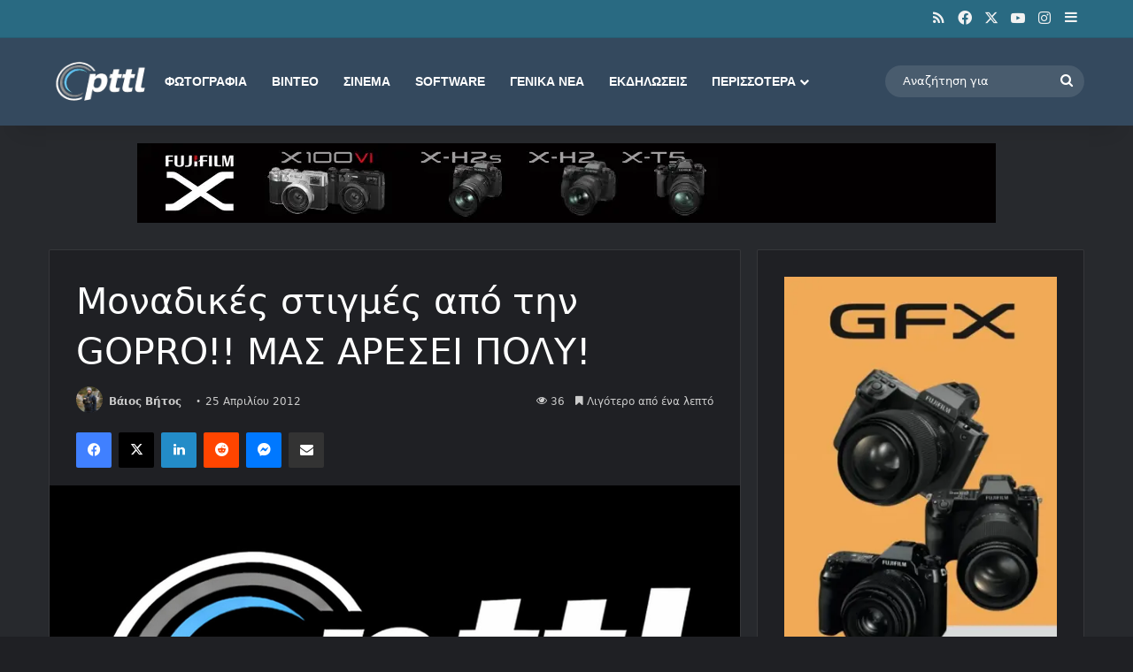

--- FILE ---
content_type: text/html; charset=UTF-8
request_url: https://www.pttl.gr/%CE%BC%CE%BF%CE%BD%CE%B1%CE%B4%CE%B9%CE%BA%CE%AD%CF%82-%CF%83%CF%84%CE%B9%CE%B3%CE%BC%CE%AD%CF%82-%CE%B1%CF%80%CF%8C-%CF%84%CE%B7%CE%BD-gopro-%CE%BC%CE%B1%CF%83-%CE%B1%CF%81%CE%B5%CF%83%CE%B5%CE%B9/
body_size: 67758
content:
<!DOCTYPE html>
<html lang="el" class="dark-skin" data-skin="dark">
<head>
	<meta charset="UTF-8" />
	<link rel="profile" href="https://gmpg.org/xfn/11" />
	
<meta http-equiv='x-dns-prefetch-control' content='on'>
<link rel='dns-prefetch' href='//cdnjs.cloudflare.com' />
<link rel='dns-prefetch' href='//ajax.googleapis.com' />
<link rel='dns-prefetch' href='//s.gravatar.com' />
<link rel='dns-prefetch' href='//www.google-analytics.com' />
<link rel='preload' as='image' href='https://www.pttl.gr/wp-content/uploads/2026/01/pttl-new-logo-2026-1.webp'>
<link rel='preload' as='font' href='https://www.pttl.gr/wp-content/themes/jannah/assets/fonts/tielabs-fonticon/tielabs-fonticon.woff' type='font/woff' crossorigin='anonymous' />
<link rel='preload' as='font' href='https://www.pttl.gr/wp-content/themes/jannah/assets/fonts/fontawesome/fa-solid-900.woff2' type='font/woff2' crossorigin='anonymous' />
<link rel='preload' as='font' href='https://www.pttl.gr/wp-content/themes/jannah/assets/fonts/fontawesome/fa-brands-400.woff2' type='font/woff2' crossorigin='anonymous' />
<link rel='preload' as='font' href='https://www.pttl.gr/wp-content/themes/jannah/assets/fonts/fontawesome/fa-regular-400.woff2' type='font/woff2' crossorigin='anonymous' />

					<style>
						@media (max-width: 1400px){
							.side-stream{
								display: none !important;
							}
						}
					</style>
				<meta name='robots' content='index, follow, max-image-preview:large, max-snippet:-1, max-video-preview:-1' />

	<!-- This site is optimized with the Yoast SEO plugin v26.8 - https://yoast.com/product/yoast-seo-wordpress/ -->
	<title>Μοναδικές στιγμές από την GOPRO!! ΜΑΣ ΑΡΕΣΕΙ ΠΟΛΥ! | pttl.gr</title>
	<meta property="og:locale" content="el_GR" />
	<meta property="og:type" content="article" />
	<meta property="og:title" content="Μοναδικές στιγμές από την GOPRO!! ΜΑΣ ΑΡΕΣΕΙ ΠΟΛΥ! | pttl.gr" />
	<meta property="og:description" content="Οκ, το video που ακολουθεί δεν έχει ούτε πτώσεις με αλεξίπτωτα, ούτε καταβάσεις ποταμών ή φαραγγιών, ούτε γρήγορες μοτοσυκλέτες και αυτοκίνητα! Είναι γεμάτο όμως από τον πιο θαυμάσιο σύντροφο του ανθρώπου.  Μακάρι να μπορούσαμε να πάρουμε λίγο από τον χαρακτήρα αυτών των υπέροχων πλασμάτων!  Απολαύστε τους (ξέρουμε ότι θα το κάνετε)!! [myyoutubeplaylist rxBS1E0KZQU]" />
	<meta property="og:url" content="https://www.pttl.gr/μοναδικές-στιγμές-από-την-gopro-μασ-αρεσει/" />
	<meta property="og:site_name" content="PhotoNews" />
	<meta property="article:publisher" content="https://www.facebook.com/PttlGR" />
	<meta property="article:author" content="https://www.facebook.com/vaios.vitos/" />
	<meta property="article:published_time" content="2012-04-25T06:46:58+00:00" />
	<meta property="article:modified_time" content="2013-06-24T23:04:12+00:00" />
	<meta property="og:image" content="https://www.pttl.gr/wp-content/uploads/2026/01/pttl-new-black-logo-scaled.jpg" />
	<meta property="og:image:width" content="2560" />
	<meta property="og:image:height" content="1440" />
	<meta property="og:image:type" content="image/jpeg" />
	<meta name="author" content="Βάιος Βήτος" />
	<meta name="twitter:label1" content="Συντάχθηκε από" />
	<meta name="twitter:data1" content="Βάιος Βήτος" />
	<script type="application/ld+json" class="yoast-schema-graph">{"@context":"https://schema.org","@graph":[{"@type":"Article","@id":"https://www.pttl.gr/%ce%bc%ce%bf%ce%bd%ce%b1%ce%b4%ce%b9%ce%ba%ce%ad%cf%82-%cf%83%cf%84%ce%b9%ce%b3%ce%bc%ce%ad%cf%82-%ce%b1%cf%80%cf%8c-%cf%84%ce%b7%ce%bd-gopro-%ce%bc%ce%b1%cf%83-%ce%b1%cf%81%ce%b5%cf%83%ce%b5%ce%b9/#article","isPartOf":{"@id":"https://www.pttl.gr/%ce%bc%ce%bf%ce%bd%ce%b1%ce%b4%ce%b9%ce%ba%ce%ad%cf%82-%cf%83%cf%84%ce%b9%ce%b3%ce%bc%ce%ad%cf%82-%ce%b1%cf%80%cf%8c-%cf%84%ce%b7%ce%bd-gopro-%ce%bc%ce%b1%cf%83-%ce%b1%cf%81%ce%b5%cf%83%ce%b5%ce%b9/"},"author":{"name":"Βάιος Βήτος","@id":"https://www.pttl.gr/#/schema/person/c7ff4d56995ba1081db83c3c1a4e0491"},"headline":"Μοναδικές στιγμές από την GOPRO!! ΜΑΣ ΑΡΕΣΕΙ ΠΟΛΥ!","datePublished":"2012-04-25T06:46:58+00:00","dateModified":"2013-06-24T23:04:12+00:00","mainEntityOfPage":{"@id":"https://www.pttl.gr/%ce%bc%ce%bf%ce%bd%ce%b1%ce%b4%ce%b9%ce%ba%ce%ad%cf%82-%cf%83%cf%84%ce%b9%ce%b3%ce%bc%ce%ad%cf%82-%ce%b1%cf%80%cf%8c-%cf%84%ce%b7%ce%bd-gopro-%ce%bc%ce%b1%cf%83-%ce%b1%cf%81%ce%b5%cf%83%ce%b5%ce%b9/"},"wordCount":6,"publisher":{"@id":"https://www.pttl.gr/#organization"},"keywords":["GoPro"],"articleSection":["How To","Γενικά νέα"],"inLanguage":"el"},{"@type":"WebPage","@id":"https://www.pttl.gr/%ce%bc%ce%bf%ce%bd%ce%b1%ce%b4%ce%b9%ce%ba%ce%ad%cf%82-%cf%83%cf%84%ce%b9%ce%b3%ce%bc%ce%ad%cf%82-%ce%b1%cf%80%cf%8c-%cf%84%ce%b7%ce%bd-gopro-%ce%bc%ce%b1%cf%83-%ce%b1%cf%81%ce%b5%cf%83%ce%b5%ce%b9/","url":"https://www.pttl.gr/%ce%bc%ce%bf%ce%bd%ce%b1%ce%b4%ce%b9%ce%ba%ce%ad%cf%82-%cf%83%cf%84%ce%b9%ce%b3%ce%bc%ce%ad%cf%82-%ce%b1%cf%80%cf%8c-%cf%84%ce%b7%ce%bd-gopro-%ce%bc%ce%b1%cf%83-%ce%b1%cf%81%ce%b5%cf%83%ce%b5%ce%b9/","name":"Μοναδικές στιγμές από την GOPRO!! ΜΑΣ ΑΡΕΣΕΙ ΠΟΛΥ! | pttl.gr","isPartOf":{"@id":"https://www.pttl.gr/#website"},"datePublished":"2012-04-25T06:46:58+00:00","dateModified":"2013-06-24T23:04:12+00:00","breadcrumb":{"@id":"https://www.pttl.gr/%ce%bc%ce%bf%ce%bd%ce%b1%ce%b4%ce%b9%ce%ba%ce%ad%cf%82-%cf%83%cf%84%ce%b9%ce%b3%ce%bc%ce%ad%cf%82-%ce%b1%cf%80%cf%8c-%cf%84%ce%b7%ce%bd-gopro-%ce%bc%ce%b1%cf%83-%ce%b1%cf%81%ce%b5%cf%83%ce%b5%ce%b9/#breadcrumb"},"inLanguage":"el","potentialAction":[{"@type":"ReadAction","target":["https://www.pttl.gr/%ce%bc%ce%bf%ce%bd%ce%b1%ce%b4%ce%b9%ce%ba%ce%ad%cf%82-%cf%83%cf%84%ce%b9%ce%b3%ce%bc%ce%ad%cf%82-%ce%b1%cf%80%cf%8c-%cf%84%ce%b7%ce%bd-gopro-%ce%bc%ce%b1%cf%83-%ce%b1%cf%81%ce%b5%cf%83%ce%b5%ce%b9/"]}]},{"@type":"BreadcrumbList","@id":"https://www.pttl.gr/%ce%bc%ce%bf%ce%bd%ce%b1%ce%b4%ce%b9%ce%ba%ce%ad%cf%82-%cf%83%cf%84%ce%b9%ce%b3%ce%bc%ce%ad%cf%82-%ce%b1%cf%80%cf%8c-%cf%84%ce%b7%ce%bd-gopro-%ce%bc%ce%b1%cf%83-%ce%b1%cf%81%ce%b5%cf%83%ce%b5%ce%b9/#breadcrumb","itemListElement":[{"@type":"ListItem","position":1,"name":"pttl.gr","item":"https://www.pttl.gr/"},{"@type":"ListItem","position":2,"name":"How To","item":"https://www.pttl.gr/category/how-to-articles/"},{"@type":"ListItem","position":3,"name":"Μοναδικές στιγμές από την GOPRO!! ΜΑΣ ΑΡΕΣΕΙ ΠΟΛΥ!"}]},{"@type":"WebSite","@id":"https://www.pttl.gr/#website","url":"https://www.pttl.gr/","name":"Photonews Through the Lens","description":"Φωτογραφικά νέα, tips και οδηγοί για δημιουργούς εικόνας","publisher":{"@id":"https://www.pttl.gr/#organization"},"alternateName":"Photonews, νέα, tips και οδηγοί για δημιουργούς εικόνας","potentialAction":[{"@type":"SearchAction","target":{"@type":"EntryPoint","urlTemplate":"https://www.pttl.gr/?s={search_term_string}"},"query-input":{"@type":"PropertyValueSpecification","valueRequired":true,"valueName":"search_term_string"}}],"inLanguage":"el"},{"@type":"Organization","@id":"https://www.pttl.gr/#organization","name":"pttl.gr","url":"https://www.pttl.gr/","logo":{"@type":"ImageObject","inLanguage":"el","@id":"https://www.pttl.gr/#/schema/logo/image/","url":"https://www.pttl.gr/wp-content/uploads/2026/01/pttl-icon.png","contentUrl":"https://www.pttl.gr/wp-content/uploads/2026/01/pttl-icon.png","width":512,"height":512,"caption":"pttl.gr"},"image":{"@id":"https://www.pttl.gr/#/schema/logo/image/"},"sameAs":["https://www.facebook.com/PttlGR","https://x.com/pttl","https://instagram.com/pttlGR","https://www.linkedin.com/in/vaios-vitos-776a4130/","https://www.youtube.com/user/pttlGR"]},{"@type":"Person","@id":"https://www.pttl.gr/#/schema/person/c7ff4d56995ba1081db83c3c1a4e0491","name":"Βάιος Βήτος","image":{"@type":"ImageObject","inLanguage":"el","@id":"https://www.pttl.gr/#/schema/person/image/","url":"https://secure.gravatar.com/avatar/deb45ce2daa678fcaac79f8d0c239aad25bb1eb3af45cbb0cf7f540395304e1a?s=96&d=wavatar&r=g","contentUrl":"https://secure.gravatar.com/avatar/deb45ce2daa678fcaac79f8d0c239aad25bb1eb3af45cbb0cf7f540395304e1a?s=96&d=wavatar&r=g","caption":"Βάιος Βήτος"},"description":"Ο Βάιος Βήτος, επαγγελματίας δημιουργός εικόνων με έντονη εστίαση στη δημιουργία φιλμ διατήρησης, τη φωτογραφία και τη βιντεοσκόπηση και τον αντίκτυπό τους στην Ελλάδα. Βάση του είναι η πόλη της Θεσσαλονίκης και πάθος του είναι η αποτύπωση της ομορφιάς της φύσης, της άγριας ζωής και των τοπίων. Είναι ο δημιουργός του pttl.","sameAs":["https://vaiosvitos.com/el/","https://www.facebook.com/vaios.vitos/","https://www.instagram.com/vaios.vitos/","https://www.linkedin.com/profile/view?id=110069514&trk=nav_responsive_tab_profile","https://x.com/https://twitter.com/vvitos"],"url":"https://www.pttl.gr/author/vvitos/"}]}</script>
	<!-- / Yoast SEO plugin. -->


<link rel='dns-prefetch' href='//www.googletagmanager.com' />
<link rel='dns-prefetch' href='//pagead2.googlesyndication.com' />
<link rel='dns-prefetch' href='//fundingchoicesmessages.google.com' />
<link rel="alternate" type="application/rss+xml" title="Ροή RSS &raquo; PhotoNews" href="https://www.pttl.gr/feed/" />
<link rel="alternate" type="application/rss+xml" title="Ροή Σχολίων &raquo; PhotoNews" href="https://www.pttl.gr/comments/feed/" />
<link rel="alternate" type="application/rss+xml" title="Ροή Σχολίων PhotoNews &raquo; Μοναδικές στιγμές από την GOPRO!! ΜΑΣ ΑΡΕΣΕΙ ΠΟΛΥ!" href="https://www.pttl.gr/%ce%bc%ce%bf%ce%bd%ce%b1%ce%b4%ce%b9%ce%ba%ce%ad%cf%82-%cf%83%cf%84%ce%b9%ce%b3%ce%bc%ce%ad%cf%82-%ce%b1%cf%80%cf%8c-%cf%84%ce%b7%ce%bd-gopro-%ce%bc%ce%b1%cf%83-%ce%b1%cf%81%ce%b5%cf%83%ce%b5%ce%b9/feed/" />

		<style type="text/css">
			:root{				
			--tie-preset-gradient-1: linear-gradient(135deg, rgba(6, 147, 227, 1) 0%, rgb(155, 81, 224) 100%);
			--tie-preset-gradient-2: linear-gradient(135deg, rgb(122, 220, 180) 0%, rgb(0, 208, 130) 100%);
			--tie-preset-gradient-3: linear-gradient(135deg, rgba(252, 185, 0, 1) 0%, rgba(255, 105, 0, 1) 100%);
			--tie-preset-gradient-4: linear-gradient(135deg, rgba(255, 105, 0, 1) 0%, rgb(207, 46, 46) 100%);
			--tie-preset-gradient-5: linear-gradient(135deg, rgb(238, 238, 238) 0%, rgb(169, 184, 195) 100%);
			--tie-preset-gradient-6: linear-gradient(135deg, rgb(74, 234, 220) 0%, rgb(151, 120, 209) 20%, rgb(207, 42, 186) 40%, rgb(238, 44, 130) 60%, rgb(251, 105, 98) 80%, rgb(254, 248, 76) 100%);
			--tie-preset-gradient-7: linear-gradient(135deg, rgb(255, 206, 236) 0%, rgb(152, 150, 240) 100%);
			--tie-preset-gradient-8: linear-gradient(135deg, rgb(254, 205, 165) 0%, rgb(254, 45, 45) 50%, rgb(107, 0, 62) 100%);
			--tie-preset-gradient-9: linear-gradient(135deg, rgb(255, 203, 112) 0%, rgb(199, 81, 192) 50%, rgb(65, 88, 208) 100%);
			--tie-preset-gradient-10: linear-gradient(135deg, rgb(255, 245, 203) 0%, rgb(182, 227, 212) 50%, rgb(51, 167, 181) 100%);
			--tie-preset-gradient-11: linear-gradient(135deg, rgb(202, 248, 128) 0%, rgb(113, 206, 126) 100%);
			--tie-preset-gradient-12: linear-gradient(135deg, rgb(2, 3, 129) 0%, rgb(40, 116, 252) 100%);
			--tie-preset-gradient-13: linear-gradient(135deg, #4D34FA, #ad34fa);
			--tie-preset-gradient-14: linear-gradient(135deg, #0057FF, #31B5FF);
			--tie-preset-gradient-15: linear-gradient(135deg, #FF007A, #FF81BD);
			--tie-preset-gradient-16: linear-gradient(135deg, #14111E, #4B4462);
			--tie-preset-gradient-17: linear-gradient(135deg, #F32758, #FFC581);

			
					--main-nav-background: #1f2024;
					--main-nav-secondry-background: rgba(0,0,0,0.2);
					--main-nav-primary-color: #0088ff;
					--main-nav-contrast-primary-color: #FFFFFF;
					--main-nav-text-color: #FFFFFF;
					--main-nav-secondry-text-color: rgba(225,255,255,0.5);
					--main-nav-main-border-color: rgba(255,255,255,0.07);
					--main-nav-secondry-border-color: rgba(255,255,255,0.04);
				--tie-buttons-radius: 100px;
			}
		</style>
	<link rel="alternate" title="oEmbed (JSON)" type="application/json+oembed" href="https://www.pttl.gr/wp-json/oembed/1.0/embed?url=https%3A%2F%2Fwww.pttl.gr%2F%25ce%25bc%25ce%25bf%25ce%25bd%25ce%25b1%25ce%25b4%25ce%25b9%25ce%25ba%25ce%25ad%25cf%2582-%25cf%2583%25cf%2584%25ce%25b9%25ce%25b3%25ce%25bc%25ce%25ad%25cf%2582-%25ce%25b1%25cf%2580%25cf%258c-%25cf%2584%25ce%25b7%25ce%25bd-gopro-%25ce%25bc%25ce%25b1%25cf%2583-%25ce%25b1%25cf%2581%25ce%25b5%25cf%2583%25ce%25b5%25ce%25b9%2F" />
<link rel="alternate" title="oEmbed (XML)" type="text/xml+oembed" href="https://www.pttl.gr/wp-json/oembed/1.0/embed?url=https%3A%2F%2Fwww.pttl.gr%2F%25ce%25bc%25ce%25bf%25ce%25bd%25ce%25b1%25ce%25b4%25ce%25b9%25ce%25ba%25ce%25ad%25cf%2582-%25cf%2583%25cf%2584%25ce%25b9%25ce%25b3%25ce%25bc%25ce%25ad%25cf%2582-%25ce%25b1%25cf%2580%25cf%258c-%25cf%2584%25ce%25b7%25ce%25bd-gopro-%25ce%25bc%25ce%25b1%25cf%2583-%25ce%25b1%25cf%2581%25ce%25b5%25cf%2583%25ce%25b5%25ce%25b9%2F&#038;format=xml" />
		<style>
			.lazyload,
			.lazyloading {
				max-width: 100%;
			}
		</style>
		<meta name="viewport" content="width=device-width, initial-scale=1.0" /><!-- ERROR: WP-Optimize Minify was not allowed to save its cache on - wp-content/cache/wpo-minify/1769674080/assets/wpo-minify-header-tie-theme-child-css1765701510.min.css --><!-- Please check if the path above is correct and ensure your server has write permission there! --><style id='wp-img-auto-sizes-contain-inline-css' type='text/css'>
img:is([sizes=auto i],[sizes^="auto," i]){contain-intrinsic-size:3000px 1500px}
/*# sourceURL=wp-img-auto-sizes-contain-inline-css */
</style>
<link rel='stylesheet' id='wpo_min-header-0-css' href='https://www.pttl.gr/wp-content/cache/wpo-minify/1769674080/assets/wpo-minify-header-contact-form-71764667974.min.css' type='text/css' media='all' />
<link rel='stylesheet' id='wpo_min-header-1-css' href='https://www.pttl.gr/wp-content/cache/wpo-minify/1769674080/assets/wpo-minify-header-eventprime-event-calendar-management1769408679.min.css' type='text/css' media='all' />
<link rel='stylesheet' id='wpo_min-header-2-css' href='https://www.pttl.gr/wp-content/cache/wpo-minify/1769674080/assets/wpo-minify-header-ep-public-css1769408679.min.css' type='text/css' media='all' />
<link rel='stylesheet' id='wpo_min-header-3-css' href='https://www.pttl.gr/wp-content/cache/wpo-minify/1769674080/assets/wpo-minify-header-ep-material-fonts1769408679.min.css' type='text/css' media='all' />
<link rel='stylesheet' id='ep-toast-css-css' href='https://www.pttl.gr/wp-content/plugins/eventprime-event-calendar-management/public/css/jquery.toast.min.css' type='text/css' media='all' />
<link rel='stylesheet' id='wpo_min-header-5-css' href='https://www.pttl.gr/wp-content/cache/wpo-minify/1769674080/assets/wpo-minify-header-wmvp-style-videos-list1765703715.min.css' type='text/css' media='all' />
<link rel='stylesheet' id='wpo_min-header-6-css' href='https://www.pttl.gr/wp-content/cache/wpo-minify/1769674080/assets/wpo-minify-header-taxopress-frontend-css1769438717.min.css' type='text/css' media='all' />
<link rel='stylesheet' id='wpo_min-header-7-css' href='https://www.pttl.gr/wp-content/cache/wpo-minify/1769674080/assets/wpo-minify-header-trp-language-switcher-v21768549209.min.css' type='text/css' media='all' />
<link rel='stylesheet' id='tie-css-base-css' href='https://www.pttl.gr/wp-content/themes/jannah/assets/css/base.min.css' type='text/css' media='all' />
<link rel='stylesheet' id='tie-css-styles-css' href='https://www.pttl.gr/wp-content/themes/jannah/assets/css/style.min.css' type='text/css' media='all' />
<link rel='stylesheet' id='tie-css-widgets-css' href='https://www.pttl.gr/wp-content/themes/jannah/assets/css/widgets.min.css' type='text/css' media='all' />
<link rel='stylesheet' id='tie-css-helpers-css' href='https://www.pttl.gr/wp-content/themes/jannah/assets/css/helpers.min.css' type='text/css' media='all' />
<link rel='stylesheet' id='wpo_min-header-12-css' href='https://www.pttl.gr/wp-content/cache/wpo-minify/1769674080/assets/wpo-minify-header-tie-fontawesome51766650822.min.css' type='text/css' media='all' />
<link rel='stylesheet' id='wpo_min-header-13-css' href='https://www.pttl.gr/wp-content/cache/wpo-minify/1769674080/assets/wpo-minify-header-tie-css-ilightbox1766650822.min.css' type='text/css' media='all' />
<link rel='stylesheet' id='tie-css-shortcodes-css' href='https://www.pttl.gr/wp-content/themes/jannah/assets/css/plugins/shortcodes.min.css' type='text/css' media='all' />
<link rel='stylesheet' id='tie-css-single-css' href='https://www.pttl.gr/wp-content/themes/jannah/assets/css/single.min.css' type='text/css' media='all' />
<link rel='stylesheet' id='wpo_min-header-16-css' href='https://www.pttl.gr/wp-content/cache/wpo-minify/1769674080/assets/wpo-minify-header-tie-css-print1766650822.min.css' type='text/css' media='print' />
<link rel='stylesheet' id='taqyeem-styles-css' href='https://www.pttl.gr/wp-content/themes/jannah/assets/css/plugins/taqyeem.min.css' type='text/css' media='all' />
<link rel='stylesheet' id='wpo_min-header-19-css' href='https://www.pttl.gr/wp-content/cache/wpo-minify/1769674080/assets/wpo-minify-header-sib-front-css1769674078.min.css' type='text/css' media='all' />
<script type="text/javascript" src="https://www.pttl.gr/wp-includes/js/jquery/jquery.min.js" id="jquery-core-js"></script>
<script type="text/javascript" src="https://www.pttl.gr/wp-includes/js/jquery/jquery-migrate.min.js" id="jquery-migrate-js"></script>
<script type="text/javascript" src="https://www.pttl.gr/wp-content/cache/wpo-minify/1769674080/assets/wpo-minify-header-jqueryeventprime-event-calendar-management1769408679.min.js" id="wpo_min-header-2-js"></script>
<script type="text/javascript" src="https://www.pttl.gr/wp-content/plugins/eventprime-event-calendar-management/public/js/jquery.toast.min.js" id="ep-toast-js-js"></script>
<script type="text/javascript" id="wpo_min-header-4-js-extra">
/* <![CDATA[ */
var eventprime_toast = {"error":"Error","success":"Success","warning":"Warning"};
//# sourceURL=wpo_min-header-4-js-extra
/* ]]> */
</script>
<script type="text/javascript" src="https://www.pttl.gr/wp-content/cache/wpo-minify/1769674080/assets/wpo-minify-header-jqueryep-toast-message-js1769408679.min.js" id="wpo_min-header-4-js"></script>
<script type="text/javascript" id="wpo_min-header-5-js-extra">
/* <![CDATA[ */
var eventprime = {"global_settings":{"custom_css":"","button_titles":{"Event-Type":"\u03a4\u03cd\u03c0\u03bf\u03c2-\u0395\u03ba\u03b4\u03b7\u03bb\u03ce\u03c3\u03b5\u03c9\u03bd","Event-Types":"\u03a4\u03cd\u03c0\u03bf\u03c2-\u0395\u03ba\u03b4\u03b7\u03bb\u03ce\u03c3\u03b5\u03c9\u03bd","Venue":"","Venues":"","Performer":"","Performers":"","Organizer":"","Organizers":"","Add To Wishlist":"","Remove From Wishlist":"","Ticket":"","Tickets Left":"","Organized by":"","Buy Tickets":"","Booking closed":"","Booking start on":"","Free":"","View Details":"","Get Tickets Now":"","Checkout":"","Register":"","Add Details & Checkout":"","Submit Payment":"","Sold Out":""},"performer_display_view":"card","performer_limit":0,"pop_performer_limit":5,"performer_no_of_columns":4,"performer_load_more":1,"performer_search":1,"single_performer_show_events":1,"single_performer_event_display_view":"mini-list","single_performer_event_limit":0,"single_performer_event_column":4,"single_performer_event_load_more":1,"single_performer_hide_past_events":0,"performer_box_color":["A6E7CF","DBEEC1","FFD3B6","FFA9A5"],"single_performer_event_section_title":"Upcoming Events","event_listings_date_format_std_option":"d/m/Y","event_listings_date_format_val":"d/m/Y","default_cal_view":"month","enable_default_calendar_date":0,"calendar_title_format":"MMMM, YYYY","hide_calendar_rows":0,"hide_time_on_front_calendar":0,"show_event_types_on_calendar":1,"eventprime_theme":"default","front_switch_view_option":["month","listweek"],"hide_past_events":0,"show_no_of_events_card":"10","card_view_custom_value":1,"disable_filter_options":1,"hide_old_bookings":0,"calendar_column_header_format":"dddd","shortcode_hide_upcoming_events":0,"redirect_third_party":0,"hide_event_custom_link":0,"show_qr_code_on_single_event":0,"show_max_event_on_calendar_date":5,"event_booking_status_option":"","open_detail_page_in_new_tab":0,"events_no_of_columns":1,"events_image_visibility_options":"cover","events_image_height":"","show_trending_event_types":0,"no_of_event_types_displayed":5,"show_events_per_event_type":0,"sort_by_events_or_bookings":"","type_display_view":"card","type_limit":0,"type_no_of_columns":4,"type_load_more":1,"type_search":1,"single_type_show_events":1,"single_type_event_display_view":"mini-list","single_type_event_limit":0,"single_type_event_column":4,"single_type_event_load_more":1,"single_type_hide_past_events":0,"type_box_color":["A6E7CF","DBEEC1","FFD3B6","FFA9A5"],"single_type_event_order":"asc","single_type_event_orderby":"em_start_date_time","single_type_event_section_title":"Upcoming Events","venue_display_view":"card","venue_limit":0,"venue_no_of_columns":4,"venue_load_more":1,"venue_search":1,"single_venue_show_events":1,"single_venue_event_display_view":"mini-list","single_venue_event_limit":0,"single_venue_event_column":4,"single_venue_event_load_more":1,"single_venue_hide_past_events":1,"single_venue_event_section_title":"Upcoming Events","venue_box_color":["A6E7CF","DBEEC1","FFD3B6","FFA9A5"],"organizer_display_view":"card","organizer_limit":0,"organizer_no_of_columns":4,"organizer_load_more":1,"organizer_search":1,"single_organizer_show_events":1,"single_organizer_event_display_view":"mini-list","single_organizer_event_limit":0,"single_organizer_event_column":0,"single_organizer_event_load_more":1,"single_organizer_hide_past_events":0,"single_organizer_event_section_title":"Upcoming Events","organizer_box_color":["A6E7CF","DBEEC1","FFD3B6","FFA9A5"],"single_event_date_format_std_option":"","single_event_date_format_val":"","expand_venue_container":0,"hide_weather_tab":1,"weather_unit_fahrenheit":0,"hide_map_tab":1,"hide_other_event_tab":1,"hide_age_group_section":1,"hide_note_section":1,"hide_performers_section":1,"hide_organizers_section":1,"show_print_icon":0,"event_detail_image_width":"","event_detail_image_height":"auto","event_detail_image_height_custom":"","event_detail_image_align":"center","event_detail_image_auto_scroll":0,"event_detail_image_slider_duration":"4","event_detail_message_for_recap":"This event has ended and results are now available.","event_detail_result_heading":"Results","event_detail_result_button_label":"View Results","performers_page":226572,"venues_page":226573,"events_page":226574,"booking_page":226575,"profile_page":226576,"event_types":226577,"event_submit_form":226578,"booking_details_page":226579,"event_organizers":226580,"login_page":226581,"register_page":226582,"payment_order":[],"currency":"USD","currency_position":"before","paypal_processor":0,"paypal_client_id":"","default_payment_processor":"","disable_admin_email":"","disable_frontend_email":"","registration_email_subject":"User registration successful!","registration_email_content":"\r\n\u003Ctable border=\"0\" width=\"100%\" cellspacing=\"0\" cellpadding=\"0\"\u003E\r\n\u003Ctbody\u003E\r\n\u003Ctr\u003E\r\n\u003Ctd align=\"center\" valign=\"top\"\u003E\r\n\u003Ctable style=\"background-color: #fdfdfd; border: 1px solid #dcdcdc; border-radius: 3px!important;\" border=\"0\" width=\"600\" cellspacing=\"0\" cellpadding=\"0\"\u003E\r\n\u003Ctbody\u003E\r\n\u003Ctr\u003E\r\n\u003Ctd align=\"center\" valign=\"top\"\u003E\r\n\u003Ctable style=\"background-color: #0087be; border-radius: 3px 3px 0 0!important; color: #ffffff; border-bottom: 0; font-weight: bold; line-height: 100%; vertical-align: middle;\" border=\"0\" width=\"600\" cellspacing=\"0\" cellpadding=\"0\"\u003E\r\n\u003Ctbody\u003E\r\n\u003Ctr\u003E\r\n\u003Ctd style=\"padding: 36px 48px;\"\u003E\r\n\u003Ch1 style=\"color: #ffffff; font-size: 30px; font-weight: 300; line-height: 150%; margin: 0; text-align: center;\"\u003ERegistration Successful\u003C/h1\u003E\r\n\u003C/td\u003E\r\n\u003C/tr\u003E\r\n\u003C/tbody\u003E\r\n\u003C/table\u003E\r\n\u003C/td\u003E\r\n\u003C/tr\u003E\r\n\u003Ctr\u003E\r\n\u003Ctd align=\"center\" valign=\"top\"\u003E\r\n\u003Ctable border=\"0\" width=\"600\" cellspacing=\"0\" cellpadding=\"0\"\u003E\r\n\u003Ctbody\u003E\r\n\u003Ctr\u003E\r\n\u003Ctd style=\"background-color: #fdfdfd;\" valign=\"top\"\u003E\r\n\u003Ctable border=\"0\" width=\"100%\" cellspacing=\"0\" cellpadding=\"20\"\u003E\r\n\u003Ctbody\u003E\r\n\u003Ctr\u003E\r\n\u003Ctd style=\"padding: 48px;\" valign=\"top\"\u003E\r\n\u003Cdiv style=\"color: #737373; font-size: 14px; line-height: 150%; text-align: left;\"\u003E\r\n\u003Ch1 style=\"color: #0087be; font-size: 18px; font-weight: normal; line-height: 130%; margin: 16px 0 8px; text-align: center; font-style: italic;\"\u003EHello @username,\u003C/h1\u003E\r\n\u003Ctable style=\"width: 100%; color: #737373; border: 1px solid #e4e4e4;\" border=\"1\" cellspacing=\"0\" cellpadding=\"6\"\u003E\r\n\u003Ctbody\u003E\r\n\u003Ctr\u003E\r\n\u003Cth\u003EUser Name:\u003C/th\u003E\r\n\u003Ctd style=\"text-align: left; vertical-align: middle; border: 1px solid #eee; color: #737373; padding: 12px;\"\u003E@username\u003C/td\u003E\r\n\u003C/tr\u003E\r\n\u003Ctr\u003E\r\n\u003Cth\u003EFirst Name:\u003C/th\u003E\r\n\u003Ctd style=\"text-align: left; vertical-align: middle; border: 1px solid #eee; color: #737373; padding: 12px;\"\u003E@first_name\u003C/td\u003E\r\n\u003C/tr\u003E\r\n\u003Ctr\u003E\r\n\u003Cth\u003ELast Name:\u003C/th\u003E\r\n\u003Ctd style=\"text-align: left; vertical-align: middle; border: 1px solid #eee; color: #737373; padding: 12px;\"\u003E@last_name\u003C/td\u003E\r\n\u003C/tr\u003E\r\n\u003Ctr\u003E\r\n\u003Cth\u003EPhone:\u003C/th\u003E\r\n\u003Ctd style=\"text-align: left; vertical-align: middle; border: 1px solid #eee; color: #737373; padding: 12px;\"\u003E@phone\u003C/td\u003E\r\n\u003C/tr\u003E\r\n\u003C/tbody\u003E\r\n\u003C/table\u003E\r\n\u003C/div\u003E\u003C/td\u003E\r\n\u003C/tr\u003E\r\n\u003C/tbody\u003E\r\n\u003C/table\u003E\r\n\u003C/td\u003E\r\n\u003C/tr\u003E\r\n\u003C/tbody\u003E\r\n\u003C/table\u003E\r\n\u003C/td\u003E\r\n\u003C/tr\u003E\r\n\u003C/tbody\u003E\r\n\u003C/table\u003E\r\n\u003C/td\u003E\r\n\u003C/tr\u003E\r\n\u003C/tbody\u003E\r\n\u003C/table\u003E","reset_password_mail_subject":"Reset your password","reset_password_mail":"\u003Ctable border=\"0\" cellpadding=\"0\" cellspacing=\"0\" height=\"100%\" width=\"100%\"\u003E\r\n    \u003Ctbody\u003E\r\n        \u003Ctr\u003E\r\n            \u003Ctd align=\"center\" valign=\"top\"\u003E\r\n                \u003Ctable border=\"0\" cellpadding=\"0\" cellspacing=\"0\" width=\"600\" style=\"background-color:#fdfdfd;border:1px solid #dcdcdc;border-radius:3px!important\"\u003E\r\n                    \u003Ctbody\u003E\r\n                        \u003Ctr\u003E\r\n                            \u003Ctd align=\"center\" valign=\"top\"\u003E\r\n                                \u003Ctable border=\"0\" cellpadding=\"0\" cellspacing=\"0\" width=\"600\" style=\"background-color: #0087be;border-radius:3px 3px 0 0!important;color:#ffffff;border-bottom:0;font-weight:bold;line-height:100%;vertical-align:middle;font-family:'Helvetica Neue',Helvetica,Roboto,Arial,sans-serif\"\u003E\r\n                                    \u003Ctbody\u003E\r\n                                        \u003Ctr\u003E\r\n                                            \u003Ctd style=\"padding:36px 48px;display:block\"\u003E\r\n                                                \u003Ch1 style=\"color:#ffffff;font-family:'Helvetica Neue',Helvetica,Roboto,Arial,sans-serif;font-size:30px;font-weight:300;line-height:150%;margin:0;text-align:left\"\u003ENew Password\u003C/h1\u003E \u003C/td\u003E\r\n                                        \u003C/tr\u003E\r\n                                    \u003C/tbody\u003E\r\n                                \u003C/table\u003E\r\n                            \u003C/td\u003E\r\n                        \u003C/tr\u003E\r\n                        \u003Ctr\u003E\r\n                            \u003Ctd align=\"center\" valign=\"top\"\u003E\r\n                                \u003Ctable border=\"0\" cellpadding=\"0\" cellspacing=\"0\" width=\"600\"\u003E\r\n                                    \u003Ctbody\u003E\r\n                                        \u003Ctr\u003E\r\n                                            \u003Ctd valign=\"top\" style=\"background-color:#fdfdfd\"\u003E\r\n                                                \u003Ctable border=\"0\" cellpadding=\"20\" cellspacing=\"0\" width=\"100%\"\u003E\r\n                                                    \u003Ctbody\u003E\r\n                                                        \u003Ctr\u003E\r\n                                                            \u003Ctd valign=\"top\" style=\"padding:48px\"\u003E\r\n                                                                \u003Cdiv style=\"color:#737373;font-family:'Helvetica Neue',Helvetica,Roboto,Arial,sans-serif;font-size:14px;line-height:150%;text-align:left\"\u003E\r\n                                                                    \u003Ch1 style=\"color: #0087be;;display:block;font-family:'Helvetica Neue',Helvetica,Roboto,Arial,sans-serif;font-size:18px;font-weight:normal;line-height:130%;margin:16px 0 8px;text-align:center; font-style: italic;\"\u003EHello @username,\u003C/h1\u003E\r\n                                                                    \u003Ctable cellspacing=\"0\" cellpadding=\"6\" style=\"width:100%;font-family:'Helvetica Neue',Helvetica,Roboto,Arial,sans-serif;color:#737373;border:1px solid #e4e4e4\" border=\"1\"\u003E\r\n                                                                        \u003Ctr\u003E\r\n                                                                            \u003Cth\u003EYour New Password is : \u003C/th\u003E\r\n                                                                            \u003Ctd style=\"text-align:left;vertical-align:middle;border:1px solid #eee;font-family:'Helvetica Neue',Helvetica,Roboto,Arial,sans-serif;word-wrap:break-word;color:#737373;padding:12px\"\u003E@password\r\n                                                                                \u003Cbr\u003E\u003Csmall\u003E\u003C/small\u003E\u003C/td\u003E\r\n                                                                        \u003Ctr\u003E\r\n                                                                    \u003C/table\u003E\r\n                                                                \u003C/div\u003E\r\n                                                            \u003C/td\u003E\r\n                                                        \u003C/tr\u003E\r\n                                                    \u003C/tbody\u003E\r\n                                                \u003C/table\u003E\r\n                                            \u003C/td\u003E\r\n                                        \u003C/tr\u003E\r\n                                    \u003C/tbody\u003E\r\n                                \u003C/table\u003E\r\n                            \u003C/td\u003E\r\n                        \u003C/tr\u003E\r\n                    \u003C/tbody\u003E\r\n                \u003C/table\u003E\r\n            \u003C/td\u003E\r\n        \u003C/tr\u003E\r\n    \u003C/tbody\u003E\r\n\u003C/table\u003E","send_booking_pending_email":1,"booking_pending_email_subject":"Your payment is pending","booking_pending_email":"\u003Ctable border=\"0\" width=\"100%\" cellspacing=\"0\" cellpadding=\"0\"\u003E\r\n    \u003Ctbody\u003E\r\n        \u003Ctr\u003E\r\n            \u003Ctd align=\"center\" valign=\"top\"\u003E\r\n                \u003Ctable style=\"background-color: #fdfdfd; border: 1px solid #dcdcdc; border-radius: 3px!important;\" border=\"0\" width=\"600\" cellspacing=\"0\" cellpadding=\"0\"\u003E\r\n                    \u003Ctbody\u003E\r\n                        \u003Ctr\u003E\r\n                            \u003Ctd align=\"center\" valign=\"top\"\u003E\r\n                                \u003Ctable style=\"background-color: #0087be;border-radius: 3px 3px 0 0!important; color: #ffffff; border-bottom: 0; font-weight: bold; line-height: 100%; vertical-align: middle; font-family: 'Helvetica Neue',Helvetica,Roboto,Arial,sans-serif;\" border=\"0\" width=\"600\" cellspacing=\"0\" cellpadding=\"0\"\u003E\r\n                                    \u003Ctbody\u003E\r\n                                        \u003Ctr\u003E\r\n                                            \u003Ctd style=\"padding: 36px 48px; display: block;\"\u003E\r\n                                                \u003Ch1 style=\"color: #ffffff; font-family: 'Helvetica Neue',Helvetica,Roboto,Arial,sans-serif; font-size: 30px; font-weight: 300; line-height: 150%; margin: 0; text-align: left;\"\u003EYour Booking is Pending\u003C/h1\u003E \u003C/td\u003E\r\n                                        \u003C/tr\u003E\r\n                                    \u003C/tbody\u003E\r\n                                \u003C/table\u003E\r\n                            \u003C/td\u003E\r\n                        \u003C/tr\u003E\r\n                        \u003Ctr\u003E\r\n                            \u003Ctd align=\"center\" valign=\"top\"\u003E\r\n                                \u003Ctable border=\"0\" width=\"600\" cellspacing=\"0\" cellpadding=\"0\"\u003E\r\n                                    \u003Ctbody\u003E\r\n                                        \u003Ctr\u003E\r\n                                            \u003Ctd style=\"background-color: #fdfdfd;\" valign=\"top\"\u003E\r\n                                                \u003Ctable border=\"0\" width=\"100%\" cellspacing=\"0\" cellpadding=\"20\"\u003E\r\n                                                    \u003Ctbody\u003E\r\n                                                        \u003Ctr\u003E\r\n                                                            \u003Ctd style=\"padding: 48px;\" valign=\"top\"\u003E\r\n                                                                \u003Cdiv style=\"color: #737373; font-family: 'Helvetica Neue',Helvetica,Roboto,Arial,sans-serif; font-size: 14px; line-height: 150%; text-align: left;\"\u003E\r\n                                                                    \u003Ch1 style=\"color: #0087be; display: block; font-family: 'Helvetica Neue',Helvetica,Roboto,Arial,sans-serif; font-size: 22px; font-weight: bold; line-height: 130%; margin: 16px 0 8px; text-align: center;\"\u003EEvent Name\u003C/h1\u003E\r\n                                                                    \u003Ch2 style=\"color:#557da1;display:block;font-family:'Helvetica Neue',Helvetica,Roboto,Arial,sans-serif;font-size:18px;font-weight:normal;line-height:130%;margin:16px 0 8px;text-align:center; font-style: italic;\"\u003EVenue Name\u003C/h2\u003E\r\n                                                                    \u003Ch2 style=\"color: #557da1; display: block; font-family: 'Helvetica Neue',Helvetica,Roboto,Arial,sans-serif; font-size: 18px; font-weight: normal; line-height: 130%; margin: 16px 0 8px; text-align: center; font-style: italic;\"\u003EEvent Date Time\u003C/h2\u003E\r\n                                                                    \u003Ch2 style=\"color: #0087be; display: block; font-family: 'Helvetica Neue',Helvetica,Roboto,Arial,sans-serif; font-size: 18px; font-weight: bold; line-height: 130%; margin: 16px 0 8px; text-align: left;\"\u003EBooking #ID\u003C/h2\u003E\r\n                                                                    \u003Ctable style=\"width: 100%; font-family: 'Helvetica Neue',Helvetica,Roboto,Arial,sans-serif; color: #737373; border: 1px solid #e4e4e4;\" border=\"1\" cellspacing=\"0\" cellpadding=\"6\"\u003E\r\n                                                                        \u003Cthead\u003E\r\n                                                                            \u003Ctr\u003E\r\n                                                                                \u003Cth style=\"text-align: left; color: #737373; border: 1px solid #e4e4e4; padding: 12px;\" scope=\"col\"\u003ETicket(s)\u003C/th\u003E\r\n                                                                                \u003Cth style=\"text-align: left; color: #737373; border: 1px solid #e4e4e4; padding: 12px;\" scope=\"col\"\u003EQuantity\u003C/th\u003E\r\n                                                                                \u003Cth style=\"text-align: left; color: #737373; border: 1px solid #e4e4e4; padding: 12px;\" scope=\"col\"\u003EPrice\u003C/th\u003E\r\n                                                                                \u003Cth style=\"text-align: left; color: #737373; border: 1px solid #e4e4e4; padding: 12px;\" scope=\"col\"\u003EDiscount\u003C/th\u003E\r\n                                                                            \u003C/tr\u003E\r\n                                                                        \u003C/thead\u003E\r\n                                                                        \u003Ctbody\u003E\r\n                                                                            \u003Ctr\u003E\r\n                                                                                \u003Ctd style=\"text-align: left; vertical-align: middle; border: 1px solid #eee; font-family: 'Helvetica Neue',Helvetica,Roboto,Arial,sans-serif; word-wrap: break-word; color: #737373; padding: 12px;\"\u003E(Seat No.) \u003Csmall\u003E\u003C/small\u003E\u003C/td\u003E\r\n                                                                                \u003Ctd style=\"text-align: left; vertical-align: middle; border: 1px solid #eee; font-family: 'Helvetica Neue',Helvetica,Roboto,Arial,sans-serif; color: #737373; padding: 12px;\"\u003E(Quantity)\u003C/td\u003E\r\n                                                                                \u003Ctd style=\"text-align: left; vertical-align: middle; border: 1px solid #eee; font-family: 'Helvetica Neue',Helvetica,Roboto,Arial,sans-serif; color: #737373; padding: 12px;\"\u003E$(Price)\u003C/td\u003E\r\n                                                                                \u003Ctd style=\"text-align: left; vertical-align: middle; border: 1px solid #eee; font-family: 'Helvetica Neue',Helvetica,Roboto,Arial,sans-serif; color: #737373; padding: 12px;\"\u003E -$(Discount)\u003C/td\u003E\r\n                                                                            \u003C/tr\u003E\r\n                                                                        \u003C/tbody\u003E\r\n                                                                        \u003Ctfoot\u003E\r\n                                                                            \u003Ctr\u003E\r\n                                                                                \u003Cth colspan=\"2\" style=\"text-align:left;border-top-width:4px;color:#737373;border:1px solid #e4e4e4;padding:12px\"\u003EOne-Time event Fee:\u003C/th\u003E\r\n                                                                                \u003Ctd style=\"text-align:left;border-top-width:4px;color:#737373;border:1px solid #e4e4e4;padding:12px\"\u003E\u003Cspan\u003E$(Fixed Event Fee)\u003C/span\u003E\r\n                                                                                \u003C/td\u003E\r\n                                                                            \u003C/tr\u003E\r\n                                                                            \u003Ctr\u003E\r\n                                                                                \u003Cth style=\"text-align: left; border-top-width: 4px; color: #737373; border: 1px solid #e4e4e4; padding: 12px;\" colspan=\"2\"\u003ESubtotal:\u003C/th\u003E\r\n                                                                                \u003Ctd style=\"text-align: left; border-top-width: 4px; color: #737373; border: 1px solid #e4e4e4; padding: 12px;\"\u003E\u003Cspan\u003E$(Subtotal)\u003C/span\u003E\u003C/td\u003E\r\n                                                                            \u003C/tr\u003E\r\n                                                                        \u003C/tfoot\u003E\r\n                                                                    \u003C/table\u003E\r\n                                                                \u003C/div\u003E\r\n                                                            \u003C/td\u003E\r\n                                                        \u003C/tr\u003E\r\n                                                    \u003C/tbody\u003E\r\n                                                \u003C/table\u003E\r\n                                            \u003C/td\u003E\r\n                                        \u003C/tr\u003E\r\n                                    \u003C/tbody\u003E\r\n                                \u003C/table\u003E\r\n                            \u003C/td\u003E\r\n                        \u003C/tr\u003E\r\n                    \u003C/tbody\u003E\r\n                \u003C/table\u003E\r\n            \u003C/td\u003E\r\n        \u003C/tr\u003E\r\n    \u003C/tbody\u003E\r\n\u003C/table\u003E","booking_pending_email_cc":"","send_booking_pending_admin_email":1,"booking_pending_admin_email_subject":"Booking Pending","booking_pending_admin_email":"\u003Ctable border=\"0\" width=\"100%\" cellspacing=\"0\" cellpadding=\"0\"\u003E\r\n  \u003Ctbody\u003E\r\n    \u003Ctr\u003E\r\n      \u003Ctd align=\"center\" valign=\"top\"\u003E\r\n        \u003Ctable style=\"background-color: #fdfdfd; border: 1px solid #dcdcdc; border-radius: 3px!important;\" border=\"0\" width=\"600\" cellspacing=\"0\" cellpadding=\"0\"\u003E\r\n          \u003Ctbody\u003E\r\n            \u003Ctr\u003E\r\n              \u003Ctd align=\"center\" valign=\"top\"\u003E\r\n                \u003Ctable style=\"background-color: #0087be; border-radius: 3px 3px 0 0!important; color: #ffffff; border-bottom: 0; font-weight: bold; line-height: 100%; vertical-align: middle; font-family: 'Helvetica Neue',Helvetica,Roboto,Arial,sans-serif;\" border=\"0\" width=\"600\" cellspacing=\"0\" cellpadding=\"0\"\u003E\r\n                  \u003Ctbody\u003E\r\n                    \u003Ctr\u003E\r\n                      \u003Ctd style=\"padding: 36px 48px; display: block;\"\u003E\r\n                        \u003Ch1 style=\"color: #ffffff; font-family: 'Helvetica Neue',Helvetica,Roboto,Arial,sans-serif; font-size: 30px; font-weight: 300; line-height: 150%; margin: 0; text-align: left;\"\u003E Booking Pending \u003C/h1\u003E\r\n                      \u003C/td\u003E\r\n                    \u003C/tr\u003E\r\n                  \u003C/tbody\u003E\r\n                \u003C/table\u003E\r\n              \u003C/td\u003E\r\n            \u003C/tr\u003E\r\n            \u003Ctr\u003E\r\n              \u003Ctd align=\"center\" valign=\"top\"\u003E\r\n                \u003Ctable border=\"0\" width=\"600\" cellspacing=\"0\" cellpadding=\"0\"\u003E\r\n                  \u003Ctbody\u003E\r\n                    \u003Ctr\u003E\r\n                      \u003Ctd style=\"background-color: #fdfdfd;\" valign=\"top\"\u003E\r\n                        \u003Ctable border=\"0\" width=\"100%\" cellspacing=\"0\" cellpadding=\"20\"\u003E\r\n                          \u003Ctbody\u003E\r\n                            \u003Ctr\u003E\r\n                              \u003Ctd style=\"padding: 48px;\" valign=\"top\"\u003E\r\n                                \u003Cdiv style=\"color: #737373; font-family: 'Helvetica Neue',Helvetica,Roboto,Arial,sans-serif; font-size: 14px; line-height: 150%; text-align: left;\"\u003E\r\n                                  \u003Cdiv\u003EBooking of (user_email) is pending. Details can be found below.\u003C/div\u003E\u003Cbr/\u003E\r\n                                  \u003Ctable style=\"width: 100%; font-family: 'Helvetica Neue',Helvetica,Roboto,Arial,sans-serif; color: #737373; border: 1px solid #e4e4e4;\" border=\"1\" cellspacing=\"0\" cellpadding=\"6\"\u003E\r\n                                    \u003Ctbody\u003E\r\n                                      \u003Ctr\u003E\r\n                                        \u003Ctd style=\"text-align: left; vertical-align: middle; border: 1px solid #eee; font-family: 'Helvetica Neue',Helvetica,Roboto,Arial,sans-serif; word-wrap: break-word; color: #737373; padding: 12px;\"\u003E \u003Cstrong\u003EEvent Name\u003C/strong\u003E\r\n                                        \u003C/td\u003E\r\n                                        \u003Ctd style=\"text-align: left; vertical-align: middle; border: 1px solid #eee; font-family: 'Helvetica Neue',Helvetica,Roboto,Arial,sans-serif; word-wrap: break-word; color: #737373; padding: 12px;\"\u003E(event_name)\r\n                                        \u003C/td\u003E\r\n                                      \u003C/tr\u003E\r\n                                      \u003Ctr\u003E\r\n                                        \u003Ctd style=\"text-align: left; vertical-align: middle; border: 1px solid #eee; font-family: 'Helvetica Neue',Helvetica,Roboto,Arial,sans-serif; word-wrap: break-word; color: #737373; padding: 12px;\"\u003E \u003Cstrong\u003EEvent Date\u003C/strong\u003E\r\n                                        \u003C/td\u003E\r\n                                        \u003Ctd style=\"text-align: left; vertical-align: middle; border: 1px solid #eee; font-family: 'Helvetica Neue',Helvetica,Roboto,Arial,sans-serif; word-wrap: break-word; color: #737373; padding: 12px;\"\u003E(event_date)\r\n                                        \u003C/td\u003E\r\n                                      \u003C/tr\u003E\r\n                                      \u003Ctr\u003E\r\n                                        \u003Ctd style=\"text-align: left; vertical-align: middle; border: 1px solid #eee; font-family: 'Helvetica Neue',Helvetica,Roboto,Arial,sans-serif; word-wrap: break-word; color: #737373; padding: 12px;\"\u003E \u003Cstrong\u003EBooking ID\u003C/strong\u003E\r\n                                        \u003C/td\u003E\r\n                                        \u003Ctd style=\"text-align: left; vertical-align: middle; border: 1px solid #eee; font-family: 'Helvetica Neue',Helvetica,Roboto,Arial,sans-serif; word-wrap: break-word; color: #737373; padding: 12px;\"\u003E#(booking_id) &nbsp;&nbsp;&nbsp;&nbsp;(view_order)\r\n                                        \u003C/td\u003E\r\n                                      \u003C/tr\u003E\r\n                                      \u003Ctr\u003E\r\n                                        \u003Ctd style=\"text-align: left; vertical-align: middle; border: 1px solid #eee; font-family: 'Helvetica Neue',Helvetica,Roboto,Arial,sans-serif; word-wrap: break-word; color: #737373; padding: 12px;\"\u003E \u003Cstrong\u003EBooking Date\u003C/strong\u003E\r\n                                        \u003C/td\u003E\r\n                                        \u003Ctd style=\"text-align: left; vertical-align: middle; border: 1px solid #eee; font-family: 'Helvetica Neue',Helvetica,Roboto,Arial,sans-serif; word-wrap: break-word; color: #737373; padding: 12px;\"\u003E(booking_date)\r\n                                        \u003C/td\u003E\r\n                                      \u003C/tr\u003E\r\n                                      \u003Ctr\u003E\r\n                                        \u003Ctd style=\"text-align: left; vertical-align: middle; border: 1px solid #eee; font-family: 'Helvetica Neue',Helvetica,Roboto,Arial,sans-serif; word-wrap: break-word; color: #737373; padding: 12px;\"\u003E \u003Cstrong\u003ESubtotal\u003C/strong\u003E\r\n                                        \u003C/td\u003E\r\n                                        \u003Ctd style=\"text-align: left; vertical-align: middle; border: 1px solid #eee; font-family: 'Helvetica Neue',Helvetica,Roboto,Arial,sans-serif; word-wrap: break-word; color: #737373; padding: 12px;\"\u003E(subtotal)\r\n                                        \u003C/td\u003E\r\n                                      \u003C/tr\u003E\r\n                                      \u003Ctr\u003E\r\n                                        \u003Ctd style=\"text-align: left; vertical-align: middle; border: 1px solid #eee; font-family: 'Helvetica Neue',Helvetica,Roboto,Arial,sans-serif; word-wrap: break-word; color: #737373; padding: 12px;\"\u003E \u003Cstrong\u003EDiscount\u003C/strong\u003E\r\n                                        \u003C/td\u003E\r\n                                        \u003Ctd style=\"text-align: left; vertical-align: middle; border: 1px solid #eee; font-family: 'Helvetica Neue',Helvetica,Roboto,Arial,sans-serif; word-wrap: break-word; color: #737373; padding: 12px;\"\u003E(discount)\r\n                                        \u003C/td\u003E\r\n                                      \u003C/tr\u003E\r\n                                      \u003Ctr\u003E\r\n                                        \u003Ctd style=\"text-align: left; vertical-align: middle; border: 1px solid #eee; font-family: 'Helvetica Neue',Helvetica,Roboto,Arial,sans-serif; word-wrap: break-word; color: #737373; padding: 12px;\"\u003E \u003Cstrong\u003EOrder Total\u003C/strong\u003E\r\n                                        \u003C/td\u003E\r\n                                        \u003Ctd style=\"text-align: left; vertical-align: middle; border: 1px solid #eee; font-family: 'Helvetica Neue',Helvetica,Roboto,Arial,sans-serif; word-wrap: break-word; color: #737373; padding: 12px;\"\u003E(order_total)\r\n                                        \u003C/td\u003E\r\n                                      \u003C/tr\u003E\r\n                                      \u003Ctr\u003E\r\n                                        \u003Ctd style=\"text-align: left; vertical-align: middle; border: 1px solid #eee; font-family: 'Helvetica Neue',Helvetica,Roboto,Arial,sans-serif; word-wrap: break-word; color: #737373; padding: 12px;\"\u003E \u003Cstrong\u003EPayment Method \u003C/strong\u003E\r\n                                        \u003C/td\u003E\r\n                                        \u003Ctd style=\"text-align: left; vertical-align: middle; border: 1px solid #eee; font-family: 'Helvetica Neue',Helvetica,Roboto,Arial,sans-serif; word-wrap: break-word; color: #737373; padding: 12px;\"\u003E(payment_method)\r\n                                        \u003C/td\u003E\r\n                                      \u003C/tr\u003E\r\n                                      \u003Ctr\u003E\r\n                                        \u003Ctd style=\"text-align: left; vertical-align: middle; border: 1px solid #eee; font-family: 'Helvetica Neue',Helvetica,Roboto,Arial,sans-serif; word-wrap: break-word; color: #737373; padding: 12px;\"\u003E \u003Cstrong\u003EUser Name\u003C/strong\u003E\r\n                                        \u003C/td\u003E\r\n                                        \u003Ctd style=\"text-align: left; vertical-align: middle; border: 1px solid #eee; font-family: 'Helvetica Neue',Helvetica,Roboto,Arial,sans-serif; word-wrap: break-word; color: #737373; padding: 12px;\"\u003E(user_name)\r\n                                        \u003C/td\u003E\r\n                                      \u003C/tr\u003E\r\n                                      \u003Ctr\u003E\r\n                                        \u003Ctd style=\"text-align: left; vertical-align: middle; border: 1px solid #eee; font-family: 'Helvetica Neue',Helvetica,Roboto,Arial,sans-serif; word-wrap: break-word; color: #737373; padding: 12px;\"\u003E \u003Cstrong\u003EFirst Name\u003C/strong\u003E\r\n                                        \u003C/td\u003E\r\n                                        \u003Ctd style=\"text-align: left; vertical-align: middle; border: 1px solid #eee; font-family: 'Helvetica Neue',Helvetica,Roboto,Arial,sans-serif; word-wrap: break-word; color: #737373; padding: 12px;\"\u003E(user_first_name)\r\n                                        \u003C/td\u003E\r\n                                      \u003C/tr\u003E\r\n                                      \u003Ctr\u003E\r\n                                        \u003Ctd style=\"text-align: left; vertical-align: middle; border: 1px solid #eee; font-family: 'Helvetica Neue',Helvetica,Roboto,Arial,sans-serif; word-wrap: break-word; color: #737373; padding: 12px;\"\u003E \u003Cstrong\u003ELast Name\u003C/strong\u003E\r\n                                        \u003C/td\u003E\r\n                                        \u003Ctd style=\"text-align: left; vertical-align: middle; border: 1px solid #eee; font-family: 'Helvetica Neue',Helvetica,Roboto,Arial,sans-serif; word-wrap: break-word; color: #737373; padding: 12px;\"\u003E(user_last_name)\r\n                                        \u003C/td\u003E\r\n                                      \u003C/tr\u003E\r\n                                      \u003Ctr\u003E\r\n                                        \u003Ctd style=\"text-align: left; vertical-align: middle; border: 1px solid #eee; font-family: 'Helvetica Neue',Helvetica,Roboto,Arial,sans-serif; word-wrap: break-word; color: #737373; padding: 12px;\"\u003E \u003Cstrong\u003EUser Phone\u003C/strong\u003E\r\n                                        \u003C/td\u003E\r\n                                        \u003Ctd style=\"text-align: left; vertical-align: middle; border: 1px solid #eee; font-family: 'Helvetica Neue',Helvetica,Roboto,Arial,sans-serif; word-wrap: break-word; color: #737373; padding: 12px;\"\u003E(user_phone)\r\n                                        \u003C/td\u003E\r\n                                      \u003C/tr\u003E\r\n                                    \u003C/tbody\u003E\r\n                                  \u003C/table\u003E\r\n                                \u003C/div\u003E\r\n                              \u003C/td\u003E\r\n                            \u003C/tr\u003E\r\n                          \u003C/tbody\u003E\r\n                        \u003C/table\u003E\r\n                      \u003C/td\u003E\r\n                    \u003C/tr\u003E\r\n                  \u003C/tbody\u003E\r\n                \u003C/table\u003E\r\n              \u003C/td\u003E\r\n            \u003C/tr\u003E\r\n          \u003C/tbody\u003E\r\n        \u003C/table\u003E\r\n      \u003C/td\u003E\r\n    \u003C/tr\u003E\r\n  \u003C/tbody\u003E\r\n\u003C/table\u003E\r\n  ","booking_pending_admin_email_cc":"","send_booking_confirm_email":1,"booking_confirm_email_subject":"Your booking is confirmed!","booking_confirmed_email":"\u003Ctable border=\"0\" cellpadding=\"0\" cellspacing=\"0\" height=\"100%\" width=\"100%\"\u003E\r\n    \u003Ctbody\u003E\r\n        \u003Ctr\u003E\r\n            \u003Ctd align=\"center\" valign=\"top\"\u003E\r\n                \u003Ctable border=\"0\" cellpadding=\"0\" cellspacing=\"0\" width=\"600\" style=\"background-color:#fdfdfd;border:1px solid #dcdcdc;border-radius:3px!important\"\u003E\r\n                    \u003Ctbody\u003E\r\n                        \u003Ctr\u003E\r\n                            \u003Ctd align=\"center\" valign=\"top\"\u003E\r\n                                \u003Ctable border=\"0\" cellpadding=\"0\" cellspacing=\"0\" width=\"600\" style=\"background-color: #0087be;border-radius:3px 3px 0 0!important;color:#ffffff;border-bottom:0;font-weight:bold;line-height:100%;vertical-align:middle;font-family:'Helvetica Neue',Helvetica,Roboto,Arial,sans-serif\"\u003E\r\n                                    \u003Ctbody\u003E\r\n                                        \u003Ctr\u003E\r\n                                            \u003Ctd style=\"padding:36px 48px;display:block\"\u003E\r\n                                                \u003Ch1 style=\"color:#ffffff;font-family:'Helvetica Neue',Helvetica,Roboto,Arial,sans-serif;font-size:30px;font-weight:300;line-height:150%;margin:0;text-align:left\"\u003EYour Booking is Confirmed\u003C/h1\u003E\r\n                                            \u003C/td\u003E\r\n                                        \u003C/tr\u003E\r\n                                    \u003C/tbody\u003E\r\n                                \u003C/table\u003E\r\n                            \u003C/td\u003E\r\n                        \u003C/tr\u003E\r\n                        \u003Ctr\u003E\r\n                            \u003Ctd align=\"center\" valign=\"top\"\u003E\r\n                                \u003Ctable border=\"0\" cellpadding=\"0\" cellspacing=\"0\" width=\"600\"\u003E\r\n                                    \u003Ctbody\u003E\r\n                                        \u003Ctr\u003E\r\n                                            \u003Ctd valign=\"top\" style=\"background-color:#fdfdfd\"\u003E\r\n                                                \u003Ctable border=\"0\" cellpadding=\"20\" cellspacing=\"0\" width=\"100%\"\u003E\r\n                                                    \u003Ctbody\u003E\r\n                                                        \u003Ctr\u003E\r\n                                                            \u003Ctd valign=\"top\" style=\"padding:48px\"\u003E\r\n                                                                \u003Cdiv style=\"color:#737373;font-family:'Helvetica Neue',Helvetica,Roboto,Arial,sans-serif;font-size:14px;line-height:150%;text-align:left\"\u003E\r\n                                                                    \u003Ch1 style=\"color:#0087be;display:block;font-family:'Helvetica Neue',Helvetica,Roboto,Arial,sans-serif;font-size:22px;font-weight:bold;line-height:130%;margin:16px 0 8px;text-align:center;\"\u003EEvent Name\u003C/h1\u003E\r\n                                                                    \u003Ch2 style=\"color:#557da1;display:block;font-family:'Helvetica Neue',Helvetica,Roboto,Arial,sans-serif;font-size:18px;font-weight:normal;line-height:130%;margin:16px 0 8px;text-align:center; font-style: italic;\"\u003EVenue Name\u003C/h2\u003E\r\n                                                                    \u003Ch2 style=\"color:#557da1;display:block;font-family:'Helvetica Neue',Helvetica,Roboto,Arial,sans-serif;font-size:18px;font-weight:normal;line-height:130%;margin:16px 0 8px;text-align:center; font-style: italic;\"\u003EEvent Date Time\u003C/h2\u003E\r\n                                                                    \u003Ch2 style=\"color:#0087be;display:block;font-family:'Helvetica Neue',Helvetica,Roboto,Arial,sans-serif;font-size:18px;font-weight:bold;line-height:130%;margin:16px 0 8px;text-align:left\"\u003EBooking ##ID\u003C/h2\u003E\r\n                                                                    \u003Ctable cellspacing=\"0\" cellpadding=\"6\" style=\"width:100%;font-family:'Helvetica Neue',Helvetica,Roboto,Arial,sans-serif;color:#737373;border:1px solid #e4e4e4\" border=\"1\"\u003E\r\n                                                                        \u003Cthead\u003E\r\n                                                                            \u003Ctr\u003E\r\n                                                                                \u003Cth scope=\"col\" style=\"text-align:left;color:#737373;border:1px solid #e4e4e4;padding:12px\"\u003ETicket(s)\u003C/th\u003E\r\n                                                                                \u003Cth scope=\"col\" style=\"text-align:left;color:#737373;border:1px solid #e4e4e4;padding:12px\"\u003EPrice\u003C/th\u003E\r\n                                                                                \u003Cth scope=\"col\" style=\"text-align:left;color:#737373;border:1px solid #e4e4e4;padding:12px\"\u003EQuantity\u003C/th\u003E\r\n                                                                                \u003Cth scope=\"col\" style=\"text-align:left;color:#737373;border:1px solid #e4e4e4;padding:12px\"\u003ESubtotal\u003C/th\u003E\r\n                                                                            \u003C/tr\u003E\r\n                                                                        \u003C/thead\u003E\r\n                                                                        \u003Ctbody\u003E\r\n                                                                            \u003Ctr\u003E\u003Ctd\u003E(order_item_data)\u003C/td\u003E\u003C/tr\u003E\r\n                                                                        \u003C/tbody\u003E\r\n                                                                        \u003Ctfoot\u003E\r\n                                                                            \u003Ctr\u003E\r\n                                                                                \u003Cth colspan=\"2\" style=\"text-align:left;border-top-width:4px;color:#737373;border:1px solid #e4e4e4;padding:12px\"\u003EOne-Time event Fee:\u003C/th\u003E\r\n                                                                                \u003Ctd colspan=\"2\" style=\"text-align:right;border-top-width:4px;color:#737373;border:1px solid #e4e4e4;padding:12px\"\u003E\u003Cspan\u003E$(Fixed Event Fee)\u003C/span\u003E\r\n                                                                                \u003C/td\u003E\r\n                                                                            \u003C/tr\u003E\r\n                                                                            \u003Ctr\u003E\r\n                                                                                \u003Cth colspan=\"2\" style=\"text-align:left;border-top-width:4px;color:#737373;border:1px solid #e4e4e4;padding:12px\"\u003EDiscount:\u003C/th\u003E\r\n                                                                                \u003Ctd colspan=\"2\" style=\"text-align:right;border-top-width:4px;color:#737373;border:1px solid #e4e4e4;padding:12px\"\u003E\u003Cspan\u003E-$(Discount)\u003C/span\u003E\r\n                                                                                \u003C/td\u003E\r\n                                                                            \u003C/tr\u003E\r\n                                                                            \u003Ctr\u003E\r\n                                                                                \u003Cth colspan=\"2\" style=\"text-align:left;border-top-width:4px;color:#737373;border:1px solid #e4e4e4;padding:12px\"\u003EOrder Total:\u003C/th\u003E\r\n                                                                                \u003Ctd colspan=\"2\" style=\"text-align:right;border-top-width:4px;color:#737373;border:1px solid #e4e4e4;padding:12px\"\u003E\u003Cspan\u003E$(Order Total)\u003C/span\u003E\r\n                                                                                \u003C/td\u003E\r\n                                                                            \u003C/tr\u003E\r\n                                                                            \u003Ctr\u003E\r\n                                                                                \u003Cth colspan=\"2\" style=\"text-align:left;border-top-width:4px;color:#737373;border:1px solid #e4e4e4;padding:12px\"\u003EPayment Gateway:\u003C/th\u003E\r\n                                                                                \u003Ctd colspan=\"2\" style=\"text-align:right;border-top-width:4px;color:#737373;border:1px solid #e4e4e4;padding:12px\"\u003E\u003Cspan\u003E$(Payment Gateway)\u003C/span\u003E\r\n                                                                                \u003C/td\u003E\r\n                                                                            \u003C/tr\u003E\r\n                                                                            \u003Ctr\u003E\r\n                                                                                \u003Cth colspan=\"2\" style=\"text-align:left;border-top-width:4px;color:#737373;border:1px solid #e4e4e4;padding:12px\"\u003EBooking Status:\u003C/th\u003E\r\n                                                                                \u003Ctd colspan=\"2\" style=\"text-align:right;border-top-width:4px;color:#737373;border:1px solid #e4e4e4;padding:12px\"\u003E\u003Cspan\u003E$(Booking Status)\u003C/span\u003E\r\n                                                                                \u003C/td\u003E\r\n                                                                            \u003C/tr\u003E\r\n                                                                            \u003Ctr\u003E\r\n                                                                                \u003Cth colspan=\"2\" style=\"text-align:left;border-top-width:4px;color:#737373;border:1px solid #e4e4e4;padding:12px\"\u003EPayment Note:\u003C/th\u003E\r\n                                                                                \u003Ctd colspan=\"2\" style=\"text-align:right;border-top-width:4px;color:#737373;border:1px solid #e4e4e4;padding:12px\"\u003E\u003Cspan\u003E$(Payment Note)\u003C/span\u003E\r\n                                                                                \u003C/td\u003E\r\n                                                                            \u003C/tr\u003E\r\n                                                                        \u003C/tfoot\u003E\r\n                                                                    \u003C/table\u003E\r\n                                                                    {{gcal_link}}\r\n                                                                    {{iCal_link}}\r\n                                                                \u003C/div\u003E\r\n                                                            \u003C/td\u003E\r\n                                                        \u003C/tr\u003E\r\n                                                    \u003C/tbody\u003E\r\n                                                \u003C/table\u003E\r\n                                            \u003C/td\u003E\r\n                                        \u003C/tr\u003E\r\n                                    \u003C/tbody\u003E\r\n                                \u003C/table\u003E\r\n                            \u003C/td\u003E\r\n                        \u003C/tr\u003E\r\n                    \u003C/tbody\u003E\r\n                \u003C/table\u003E\r\n            \u003C/td\u003E\r\n        \u003C/tr\u003E\r\n    \u003C/tbody\u003E\r\n\u003C/table\u003E","booking_confirmed_email_cc":"","send_booking_cancellation_email":1,"booking_cancelation_email_subject":"Your booking has been cancelled","booking_cancelation_email":"\u003Ctable border=\"0\" width=\"100%\" cellspacing=\"0\" cellpadding=\"0\"\u003E\r\n    \u003Ctbody\u003E\r\n        \u003Ctr\u003E\r\n            \u003Ctd align=\"center\" valign=\"top\"\u003E\r\n                \u003Ctable style=\"background-color: #fdfdfd; border: 1px solid #dcdcdc; border-radius: 3px!important;\" border=\"0\" width=\"600\" cellspacing=\"0\" cellpadding=\"0\"\u003E\r\n                    \u003Ctbody\u003E\r\n                        \u003Ctr\u003E\r\n                            \u003Ctd align=\"center\" valign=\"top\"\u003E\r\n                                \u003Ctable style=\"background-color: #0087be; border-radius: 3px 3px 0 0!important; color: #ffffff; border-bottom: 0; font-weight: bold; line-height: 100%; vertical-align: middle; font-family: 'Helvetica Neue',Helvetica,Roboto,Arial,sans-serif;\" border=\"0\" width=\"600\" cellspacing=\"0\" cellpadding=\"0\"\u003E\r\n                                    \u003Ctbody\u003E\r\n                                        \u003Ctr\u003E\r\n                                            \u003Ctd style=\"padding: 36px 48px; display: block;\"\u003E\r\n                                                \u003Ch1 style=\"color: #ffffff; font-family: 'Helvetica Neue',Helvetica,Roboto,Arial,sans-serif; font-size: 30px; font-weight: 300; line-height: 150%; margin: 0; text-align: left;\"\u003EBooking Cancelled\u003C/h1\u003E \u003C/td\u003E\r\n                                        \u003C/tr\u003E\r\n                                    \u003C/tbody\u003E\r\n                                \u003C/table\u003E\r\n                            \u003C/td\u003E\r\n                        \u003C/tr\u003E\r\n                        \u003Ctr\u003E\r\n                            \u003Ctd align=\"center\" valign=\"top\"\u003E\r\n                                \u003Ctable border=\"0\" width=\"600\" cellspacing=\"0\" cellpadding=\"0\"\u003E\r\n                                    \u003Ctbody\u003E\r\n                                        \u003Ctr\u003E\r\n                                            \u003Ctd style=\"background-color: #fdfdfd;\" valign=\"top\"\u003E\r\n                                                \u003Ctable border=\"0\" width=\"100%\" cellspacing=\"0\" cellpadding=\"20\"\u003E\r\n                                                    \u003Ctbody\u003E\r\n                                                        \u003Ctr\u003E\r\n                                                            \u003Ctd style=\"padding: 48px;\" valign=\"top\"\u003E\r\n                                                                \u003Cdiv style=\"color: #737373; font-family: 'Helvetica Neue',Helvetica,Roboto,Arial,sans-serif; font-size: 14px; line-height: 150%; text-align: left;\"\u003E The Booking ##ID has been cancelled. The order was as follows:\r\n                                                                    \u003Ctable style=\"width: 100%; font-family: 'Helvetica Neue',Helvetica,Roboto,Arial,sans-serif; color: #737373; border: 1px solid #e4e4e4;\" border=\"1\" cellspacing=\"0\" cellpadding=\"6\"\u003E\r\n                                                                        \u003Cthead\u003E\r\n                                                                            \u003Ctr\u003E\r\n                                                                                \u003Cth style=\"text-align: left; color: #737373; border: 1px solid #e4e4e4; padding: 12px;\" scope=\"col\"\u003EEvent\u003C/th\u003E\r\n                                                                                \u003Cth style=\"text-align: left; color: #737373; border: 1px solid #e4e4e4; padding: 12px;\" scope=\"col\"\u003EQuantity\u003C/th\u003E\r\n                                                                                \u003Cth style=\"text-align: left; color: #737373; border: 1px solid #e4e4e4; padding: 12px;\" scope=\"col\"\u003EPrice\u003C/th\u003E\r\n                                                                                \u003Cth style=\"text-align: left; color: #737373; border: 1px solid #e4e4e4; padding: 12px;\" scope=\"col\"\u003EDiscount\u003C/th\u003E\r\n                                                                            \u003C/tr\u003E\r\n                                                                        \u003C/thead\u003E\r\n                                                                        \u003Ctbody\u003E\r\n                                                                            \u003Ctr\u003E\r\n                                                                                \u003Ctd style=\"text-align: left; vertical-align: middle; border: 1px solid #eee; font-family: 'Helvetica Neue',Helvetica,Roboto,Arial,sans-serif; word-wrap: break-word; color: #737373; padding: 12px;\"\u003EEvent Name \u003Csmall\u003E\u003C/small\u003E\u003C/td\u003E\r\n                                                                                \u003Ctd style=\"text-align: left; vertical-align: middle; border: 1px solid #eee; font-family: 'Helvetica Neue',Helvetica,Roboto,Arial,sans-serif; color: #737373; padding: 12px;\"\u003E(Quantity)\u003C/td\u003E\r\n                                                                                \u003Ctd style=\"text-align: left; vertical-align: middle; border: 1px solid #eee; font-family: 'Helvetica Neue',Helvetica,Roboto,Arial,sans-serif; color: #737373; padding: 12px;\"\u003E$(Price)\u003C/td\u003E\r\n                                                                                \u003Ctd style=\"text-align: left; vertical-align: middle; border: 1px solid #eee; font-family: 'Helvetica Neue',Helvetica,Roboto,Arial,sans-serif; color: #737373; padding: 12px;\"\u003E -$(Discount)\u003C/td\u003E\r\n                                                                            \u003C/tr\u003E\r\n                                                                        \u003C/tbody\u003E\r\n                                                                        \u003Ctfoot\u003E\r\n                                                                            \u003Ctr\u003E\r\n                                                                                \u003Cth colspan=\"2\" style=\"text-align:left;border-top-width:4px;color:#737373;border:1px solid #e4e4e4;padding:12px\"\u003EOne-Time event Fee:\u003C/th\u003E\r\n                                                                                \u003Ctd style=\"text-align:left;border-top-width:4px;color:#737373;border:1px solid #e4e4e4;padding:12px\"\u003E\u003Cspan\u003E$(Fixed Event Fee)\u003C/span\u003E\r\n                                                                                \u003C/td\u003E\r\n                                                                            \u003C/tr\u003E\r\n                                                                            \u003Ctr\u003E\r\n                                                                                \u003Cth style=\"text-align: left; border-top-width: 4px; color: #737373; border: 1px solid #e4e4e4; padding: 12px;\" colspan=\"2\"\u003ESubtotal:\u003C/th\u003E\r\n                                                                                \u003Ctd style=\"text-align: left; border-top-width: 4px; color: #737373; border: 1px solid #e4e4e4; padding: 12px;\"\u003E\u003Cspan\u003E$(Subtotal)\u003C/span\u003E\u003C/td\u003E\r\n                                                                            \u003C/tr\u003E\r\n                                                                        \u003C/tfoot\u003E\r\n                                                                    \u003C/table\u003E\r\n                                                                \u003C/div\u003E\r\n                                                            \u003C/td\u003E\r\n                                                        \u003C/tr\u003E\r\n                                                    \u003C/tbody\u003E\r\n                                                \u003C/table\u003E\r\n                                            \u003C/td\u003E\r\n                                        \u003C/tr\u003E\r\n                                    \u003C/tbody\u003E\r\n                                \u003C/table\u003E\r\n                            \u003C/td\u003E\r\n                        \u003C/tr\u003E\r\n                    \u003C/tbody\u003E\r\n                \u003C/table\u003E\r\n            \u003C/td\u003E\r\n        \u003C/tr\u003E\r\n    \u003C/tbody\u003E\r\n\u003C/table\u003E","booking_cancelation_email_cc":"","send_booking_refund_email":1,"booking_refund_email_subject":"Refund for your booking","booking_refund_email":"\u003Ctable border=\"0\" width=\"100%\" cellspacing=\"0\" cellpadding=\"0\"\u003E\r\n    \u003Ctbody\u003E\r\n        \u003Ctr\u003E\r\n            \u003Ctd align=\"center\" valign=\"top\"\u003E\r\n                \u003Ctable style=\"background-color: #fdfdfd; border: 1px solid #dcdcdc; border-radius: 3px!important;\" border=\"0\" width=\"600\" cellspacing=\"0\" cellpadding=\"0\"\u003E\r\n                    \u003Ctbody\u003E\r\n                        \u003Ctr\u003E\r\n                            \u003Ctd align=\"center\" valign=\"top\"\u003E\r\n                                \u003Ctable style=\"background-color: #0087be; border-radius: 3px 3px 0 0!important; color: #ffffff; border-bottom: 0; font-weight: bold; line-height: 100%; vertical-align: middle; font-family: 'Helvetica Neue',Helvetica,Roboto,Arial,sans-serif;\" border=\"0\" width=\"600\" cellspacing=\"0\" cellpadding=\"0\"\u003E\r\n                                    \u003Ctbody\u003E\r\n                                        \u003Ctr\u003E\r\n                                            \u003Ctd style=\"padding: 36px 48px; display: block;\"\u003E\r\n                                                \u003Ch1 style=\"color: #ffffff; font-family: 'Helvetica Neue',Helvetica,Roboto,Arial,sans-serif; font-size: 30px; font-weight: 300; line-height: 150%; margin: 0; text-align: left;\"\u003ERefund on Booking ##ID\u003C/h1\u003E \u003C/td\u003E\r\n                                        \u003C/tr\u003E\r\n                                    \u003C/tbody\u003E\r\n                                \u003C/table\u003E\r\n                            \u003C/td\u003E\r\n                        \u003C/tr\u003E\r\n                        \u003Ctr\u003E\r\n                            \u003Ctd align=\"center\" valign=\"top\"\u003E\r\n                                \u003Ctable border=\"0\" width=\"600\" cellspacing=\"0\" cellpadding=\"0\"\u003E\r\n                                    \u003Ctbody\u003E\r\n                                        \u003Ctr\u003E\r\n                                            \u003Ctd style=\"background-color: #fdfdfd;\" valign=\"top\"\u003E\r\n                                                \u003Ctable border=\"0\" width=\"100%\" cellspacing=\"0\" cellpadding=\"20\"\u003E\r\n                                                    \u003Ctbody\u003E\r\n                                                        \u003Ctr\u003E\r\n                                                            \u003Ctd style=\"padding: 48px;\" valign=\"top\"\u003E\r\n                                                                \u003Cdiv style=\"color: #737373; font-family: 'Helvetica Neue',Helvetica,Roboto,Arial,sans-serif; font-size: 14px; line-height: 150%; text-align: left;\"\u003E\r\n                                                                    \u003Ch1 style=\"color: #0087be; display: block; font-family: 'Helvetica Neue',Helvetica,Roboto,Arial,sans-serif; font-size: 22px; font-weight: bold; line-height: 130%; margin: 16px 0 8px; text-align: center;\"\u003EEvent Name\u003C/h1\u003E\r\n                                                                    \u003Ch2 style=\"color:#557da1;display:block;font-family:'Helvetica Neue',Helvetica,Roboto,Arial,sans-serif;font-size:18px;font-weight:normal;line-height:130%;margin:16px 0 8px;text-align:center; font-style: italic;\"\u003EVenue Name\u003C/h2\u003E\r\n                                                                    \u003Ch2 style=\"color: #557da1; display: block; font-family: 'Helvetica Neue',Helvetica,Roboto,Arial,sans-serif; font-size: 18px; font-weight: normal; line-height: 130%; margin: 16px 0 8px; text-align: center; font-style: italic;\"\u003EEvent Date Time\u003C/h2\u003E\r\n                                                                    \u003Ctable style=\"width: 100%; font-family: 'Helvetica Neue',Helvetica,Roboto,Arial,sans-serif; color: #737373; border: 1px solid #e4e4e4;\" border=\"1\" cellspacing=\"0\" cellpadding=\"6\"\u003E\r\n                                                                        \u003Cthead\u003E\r\n                                                                            \u003Ctr\u003E\r\n                                                                                \u003Cth style=\"text-align: left; color: #737373; border: 1px solid #e4e4e4; padding: 12px;\" scope=\"col\"\u003ETicket(s)\u003C/th\u003E\r\n                                                                                \u003Cth style=\"text-align: left; color: #737373; border: 1px solid #e4e4e4; padding: 12px;\" scope=\"col\"\u003EQuantity\u003C/th\u003E\r\n                                                                                \u003Cth style=\"text-align: left; color: #737373; border: 1px solid #e4e4e4; padding: 12px;\" scope=\"col\"\u003EPrice\u003C/th\u003E\r\n                                                                                \u003Cth style=\"text-align: left; color: #737373; border: 1px solid #e4e4e4; padding: 12px;\" scope=\"col\"\u003EDiscount\u003C/th\u003E\r\n                                                                            \u003C/tr\u003E\r\n                                                                        \u003C/thead\u003E\r\n                                                                        \u003Ctbody\u003E\r\n                                                                            \u003Ctr\u003E\r\n                                                                                \u003Ctd style=\"text-align: left; vertical-align: middle; border: 1px solid #eee; font-family: 'Helvetica Neue',Helvetica,Roboto,Arial,sans-serif; word-wrap: break-word; color: #737373; padding: 12px;\"\u003E(Seat No.) \u003Csmall\u003E\u003C/small\u003E\u003C/td\u003E\r\n                                                                                \u003Ctd style=\"text-align: left; vertical-align: middle; border: 1px solid #eee; font-family: 'Helvetica Neue',Helvetica,Roboto,Arial,sans-serif; color: #737373; padding: 12px;\"\u003E(Quantity)\u003C/td\u003E\r\n                                                                                \u003Ctd style=\"text-align: left; vertical-align: middle; border: 1px solid #eee; font-family: 'Helvetica Neue',Helvetica,Roboto,Arial,sans-serif; color: #737373; padding: 12px;\"\u003E$(Price)\u003C/td\u003E\r\n                                                                                \u003Ctd style=\"text-align: left; vertical-align: middle; border: 1px solid #eee; font-family: 'Helvetica Neue',Helvetica,Roboto,Arial,sans-serif; color: #737373; padding: 12px;\"\u003E -$(Discount)\u003C/td\u003E\r\n                                                                            \u003C/tr\u003E\r\n                                                                        \u003C/tbody\u003E\r\n                                                                        \u003Ctfoot\u003E\r\n                                                                            \u003Ctr\u003E\r\n                                                                                \u003Cth colspan=\"2\" style=\"text-align:left;border-top-width:4px;color:#737373;border:1px solid #e4e4e4;padding:12px\"\u003EOne-Time event Fee:\u003C/th\u003E\r\n                                                                                \u003Ctd style=\"text-align:left;border-top-width:4px;color:#737373;border:1px solid #e4e4e4;padding:12px\"\u003E\u003Cspan\u003E$(Fixed Event Fee)\u003C/span\u003E\r\n                                                                                \u003C/td\u003E\r\n                                                                            \u003C/tr\u003E\r\n                                                                            \u003Ctr\u003E\r\n                                                                                \u003Cth style=\"text-align: left; border-top-width: 4px; color: #737373; border: 1px solid #e4e4e4; padding: 12px;\" colspan=\"2\"\u003ESubtotal:\u003C/th\u003E\r\n                                                                                \u003Ctd style=\"text-align: left; border-top-width: 4px; color: #737373; border: 1px solid #e4e4e4; padding: 12px;\"\u003E\u003Cspan\u003E$(Subtotal)\u003C/span\u003E\u003C/td\u003E\r\n                                                                            \u003C/tr\u003E\r\n                                                                        \u003C/tfoot\u003E\r\n                                                                    \u003C/table\u003E\r\n                                                                \u003C/div\u003E\r\n                                                            \u003C/td\u003E\r\n                                                        \u003C/tr\u003E\r\n                                                    \u003C/tbody\u003E\r\n                                                \u003C/table\u003E\r\n                                            \u003C/td\u003E\r\n                                        \u003C/tr\u003E\r\n                                    \u003C/tbody\u003E\r\n                                \u003C/table\u003E\r\n                            \u003C/td\u003E\r\n                        \u003C/tr\u003E\r\n                    \u003C/tbody\u003E\r\n                \u003C/table\u003E\r\n            \u003C/td\u003E\r\n        \u003C/tr\u003E\r\n    \u003C/tbody\u003E\r\n\u003C/table\u003E","booking_refund_email_cc":"","send_event_submitted_email":1,"event_submitted_email_subject":"Event submitted successfully!","event_submitted_email":"\u003Ctable border=\"0\" cellpadding=\"0\" cellspacing=\"0\" height=\"100%\" width=\"100%\"\u003E\r\n\t\u003Ctbody\u003E\r\n\t\t\u003Ctr\u003E\r\n\t\t\t\u003Ctd align=\"center\" valign=\"top\"\u003E\r\n\t\t\t\t\u003Ctable border=\"0\" cellpadding=\"0\" cellspacing=\"0\" width=\"600\" style=\"background-color:#fdfdfd;border:1px solid #dcdcdc;border-radius:3px!important\"\u003E\r\n\t\t\t\t\t\u003Ctbody\u003E\r\n\t\t\t\t\t\t\u003Ctr\u003E\r\n\t\t\t\t\t\t\t\u003Ctd align=\"center\" valign=\"top\"\u003E\r\n\t\t\t\t\t\t\t\t\u003Ctable border=\"0\" cellpadding=\"0\" cellspacing=\"0\" width=\"600\" style=\"background-color: #0087be;border-radius:3px 3px 0 0!important;color:#ffffff;border-bottom:0;font-weight:bold;line-height:100%;vertical-align:middle;font-family:'Helvetica Neue',Helvetica,Roboto,Arial,sans-serif\"\u003E\r\n\t\t\t\t\t\t\t\t\t\u003Ctbody\u003E\r\n\t\t\t\t\t\t\t\t\t\t\u003Ctr\u003E\r\n\t\t\t\t\t\t\t\t\t\t\t\u003Ctd style=\"padding:36px 48px;display:block\"\u003E\r\n\t\t\t\t\t\t\t\t\t\t\t\t\u003Ch1 style=\"color:#ffffff;font-family:'Helvetica Neue',Helvetica,Roboto,Arial,sans-serif;font-size:30px;font-weight:300;line-height:150%;margin:0;text-align:left\"\u003ENew Event Submitted\u003C/h1\u003E \u003C/td\u003E\r\n\t\t\t\t\t\t\t\t\t\t\u003C/tr\u003E\r\n\t\t\t\t\t\t\t\t\t\u003C/tbody\u003E\r\n\t\t\t\t\t\t\t\t\u003C/table\u003E\r\n\t\t\t\t\t\t\t\u003C/td\u003E\r\n\t\t\t\t\t\t\u003C/tr\u003E\r\n\t\t\t\t\t\t\u003Ctr\u003E\r\n\t\t\t\t\t\t\t\u003Ctd align=\"center\" valign=\"top\"\u003E\r\n\t\t\t\t\t\t\t\t\u003Ctable border=\"0\" cellpadding=\"0\" cellspacing=\"0\" width=\"600\"\u003E\r\n\t\t\t\t\t\t\t\t\t\u003Ctbody\u003E\r\n\t\t\t\t\t\t\t\t\t\t\u003Ctr\u003E\r\n\t\t\t\t\t\t\t\t\t\t\t\u003Ctd valign=\"top\" style=\"background-color:#fdfdfd\"\u003E\r\n\t\t\t\t\t\t\t\t\t\t\t\t\u003Ctable border=\"0\" cellpadding=\"20\" cellspacing=\"0\" width=\"100%\"\u003E\r\n\t\t\t\t\t\t\t\t\t\t\t\t\t\u003Ctbody\u003E\r\n\t\t\t\t\t\t\t\t\t\t\t\t\t\t\u003Ctr\u003E\r\n\t\t\t\t\t\t\t\t\t\t\t\t\t\t\t\u003Ctd valign=\"top\" style=\"padding:48px\"\u003E\r\n\t\t\t\t\t\t\t\t\t\t\t\t\t\t\t\t\u003Cdiv style=\"color:#737373;font-family:'Helvetica Neue',Helvetica,Roboto,Arial,sans-serif;font-size:14px;line-height:150%;text-align:left\"\u003E\r\n\t\t\t\t\t\t\t\t\t\t\t\t\t\t\t\t\t\u003Cp style=\"font-family: 'Helvetica Neue',Helvetica,Roboto,Arial,sans-serif;\r\n                                                                              color: #737373;\"\u003EYou have a new event submitted by @UserEmail.\u003C/p\u003E\r\n                                                                    \u003Cp style=\"font-family: 'Helvetica Neue',Helvetica,Roboto,Arial,sans-serif;\r\n                                                                              color: #737373;\"\u003EYou can check and publish it from EventPrime in your WordPress Dashboard.\u003C/p\u003E\r\n                                                                    \u003Cp style=\"font-family: 'Helvetica Neue',Helvetica,Roboto,Arial,sans-serif;\r\n                                                                          color: #737373;\"\u003EFollowing are the submitted event's details...\u003C/p\u003E\r\n\t\t\t\t\t\t\t\t\t\t\t\t\t\t\t\t\t\u003Ctable cellspacing=\"0\" cellpadding=\"6\" style=\"width:100%;font-family:'Helvetica Neue',Helvetica,Roboto,Arial,sans-serif;color:#737373;border:1px solid #e4e4e4\" border=\"1\"\u003E\r\n\t\t\t\t\t\t\t\t\t\t\t\t\t\t\t\t\t\t\u003Ctr\u003E\r\n\t\t\t\t\t\t\t\t\t\t\t\t\t\t\t\t\t\t\t\u003Cth\u003EEvent Name\u003C/th\u003E\r\n\t\t\t\t\t\t\t\t\t\t\t\t\t\t\t\t\t\t\t\u003Ctd style=\"text-align:left;vertical-align:middle;border:1px solid #eee;font-family:'Helvetica Neue',Helvetica,Roboto,Arial,sans-serif;word-wrap:break-word;color:#737373;padding:12px\"\u003E@EventName\u003Csmall\u003E\u003C/small\u003E\u003C/td\u003E\r\n\t\t\t\t\t\t\t\t\t\t\t\t\t\t\t\t\t\t\u003C/tr\u003E\r\n\t\t\t\t\t\t\t\t\t\t\t\t\t\t\t\t\t\t\u003Ctr\u003E\r\n\t\t\t\t\t\t\t\t\t\t\t\t\t\t\t\t\t\t\t\u003Cth\u003EStart Date\u003C/th\u003E\r\n\t\t\t\t\t\t\t\t\t\t\t\t\t\t\t\t\t\t\t\u003Ctd style=\"text-align:left;vertical-align:middle;border:1px solid #eee;font-family:'Helvetica Neue',Helvetica,Roboto,Arial,sans-serif;word-wrap:break-word;color:#737373;padding:12px\"\u003E@EventStartDate\u003Csmall\u003E\u003C/small\u003E\u003C/td\u003E\r\n\t\t\t\t\t\t\t\t\t\t\t\t\t\t\t\t\t\t\u003C/tr\u003E\r\n\t\t\t\t\t\t\t\t\t\t\t\t\t\t\t\t\t\t\u003Ctr\u003E\r\n\t\t\t\t\t\t\t\t\t\t\t\t\t\t\t\t\t\t\t\u003Cth\u003EEnd Date\u003C/th\u003E\r\n\t\t\t\t\t\t\t\t\t\t\t\t\t\t\t\t\t\t\t\u003Ctd style=\"text-align:left;vertical-align:middle;border:1px solid #eee;font-family:'Helvetica Neue',Helvetica,Roboto,Arial,sans-serif;word-wrap:break-word;color:#737373;padding:12px\"\u003E@EventEndDate\u003Csmall\u003E\u003C/small\u003E\u003C/td\u003E\r\n\t\t\t\t\t\t\t\t\t\t\t\t\t\t\t\t\t\t\u003C/tr\u003E\r\n\t\t\t\t\t\t\t\t\t\t\t\t\t\t\t\t\t\u003C/table\u003E\r\n\t\t\t\t\t\t\t\t\t\t\t\t\t\t\t\t\u003C/div\u003E\r\n\t\t\t\t\t\t\t\t\t\t\t\t\t\t\t\u003C/td\u003E\r\n\t\t\t\t\t\t\t\t\t\t\t\t\t\t\u003C/tr\u003E\r\n\t\t\t\t\t\t\t\t\t\t\t\t\t\u003C/tbody\u003E\r\n\t\t\t\t\t\t\t\t\t\t\t\t\u003C/table\u003E\r\n\t\t\t\t\t\t\t\t\t\t\t\u003C/td\u003E\r\n\t\t\t\t\t\t\t\t\t\t\u003C/tr\u003E\r\n\t\t\t\t\t\t\t\t\t\u003C/tbody\u003E\r\n\t\t\t\t\t\t\t\t\u003C/table\u003E\r\n\t\t\t\t\t\t\t\u003C/td\u003E\r\n\t\t\t\t\t\t\u003C/tr\u003E\r\n\t\t\t\t\t\u003C/tbody\u003E\r\n\t\t\t\t\u003C/table\u003E\r\n\t\t\t\u003C/td\u003E\r\n\t\t\u003C/tr\u003E\r\n\t\u003C/tbody\u003E\r\n\u003C/table\u003E","event_submitted_email_cc":"","send_event_approved_email":1,"event_approved_email_subject":"Your event is now live!","event_approved_email":"\u003Ctable border=\"0\" cellpadding=\"0\" cellspacing=\"0\" height=\"100%\" width=\"100%\"\u003E\r\n\t\u003Ctbody\u003E\r\n\t\t\u003Ctr\u003E\r\n\t\t\t\u003Ctd align=\"center\" valign=\"top\"\u003E\r\n\t\t\t\t\u003Ctable border=\"0\" cellpadding=\"0\" cellspacing=\"0\" width=\"600\" style=\"background-color:#fdfdfd;border:1px solid #dcdcdc;border-radius:3px!important\"\u003E\r\n\t\t\t\t\t\u003Ctbody\u003E\r\n\t\t\t\t\t\t\u003Ctr\u003E\r\n\t\t\t\t\t\t\t\u003Ctd align=\"center\" valign=\"top\"\u003E\r\n\t\t\t\t\t\t\t\t\u003Ctable border=\"0\" cellpadding=\"0\" cellspacing=\"0\" width=\"600\" style=\"background-color: #0087be;border-radius:3px 3px 0 0!important;color:#ffffff;border-bottom:0;font-weight:bold;line-height:100%;vertical-align:middle;font-family:'Helvetica Neue',Helvetica,Roboto,Arial,sans-serif\"\u003E\r\n\t\t\t\t\t\t\t\t\t\u003Ctbody\u003E\r\n\t\t\t\t\t\t\t\t\t\t\u003Ctr\u003E\r\n\t\t\t\t\t\t\t\t\t\t\t\u003Ctd style=\"padding:36px 48px;display:block\"\u003E\r\n\t\t\t\t\t\t\t\t\t\t\t\t\u003Ch1 style=\"color:#ffffff;font-family:'Helvetica Neue',Helvetica,Roboto,Arial,sans-serif;font-size:30px;font-weight:300;line-height:150%;margin:0;text-align:left\"\u003EEvent Published\u003C/h1\u003E\u003C/td\u003E\r\n\t\t\t\t\t\t\t\t\t\t\u003C/tr\u003E\r\n\t\t\t\t\t\t\t\t\t\u003C/tbody\u003E\r\n\t\t\t\t\t\t\t\t\u003C/table\u003E\r\n\t\t\t\t\t\t\t\u003C/td\u003E\r\n\t\t\t\t\t\t\u003C/tr\u003E\r\n\t\t\t\t\t\t\u003Ctr\u003E\r\n\t\t\t\t\t\t\t\u003Ctd align=\"center\" valign=\"top\"\u003E\r\n\t\t\t\t\t\t\t\t\u003Ctable border=\"0\" cellpadding=\"0\" cellspacing=\"0\" width=\"600\"\u003E\r\n\t\t\t\t\t\t\t\t\t\u003Ctbody\u003E\r\n\t\t\t\t\t\t\t\t\t\t\u003Ctr\u003E\r\n\t\t\t\t\t\t\t\t\t\t\t\u003Ctd valign=\"top\" style=\"background-color:#fdfdfd\"\u003E\r\n\t\t\t\t\t\t\t\t\t\t\t\t\u003Ctable border=\"0\" cellpadding=\"20\" cellspacing=\"0\" width=\"100%\"\u003E\r\n\t\t\t\t\t\t\t\t\t\t\t\t\t\u003Ctbody\u003E\r\n\t\t\t\t\t\t\t\t\t\t\t\t\t\t\u003Ctr\u003E\r\n\t\t\t\t\t\t\t\t\t\t\t\t\t\t\t\u003Ctd valign=\"top\" style=\"padding:48px\"\u003E\r\n\t\t\t\t\t\t\t\t\t\t\t\t\t\t\t\t\u003Cdiv style=\"color:#737373;font-family:'Helvetica Neue',Helvetica,Roboto,Arial,sans-serif;font-size:14px;line-height:150%;text-align:left\"\u003E\r\n\t\t\t\t\t\t\t\t\t\t\t\t\t\t\t\t\t\u003Ch1 style=\"color:#0087be;display:block;font-family:'Helvetica Neue',Helvetica,Roboto,Arial,sans-serif;font-size:18px;font-weight:normal;line-height:130%;margin:16px 0 8px;text-align:center; font-style: italic;\"\u003EHello @UserName,\u003C/h1\u003E\r\n\t\t\t\t\t\t\t\t\t\t\t\t\t\t\t\t\t\u003Cp style=\"font-family: 'Helvetica Neue',Helvetica,Roboto,Arial,sans-serif;\r\n\t\t\t\t\t\t\t\t\t\t\t\t\t\t\t\t\t\t\t  color: #737373;\"\u003EYour event: \u003Cspan style=\"color:#0087be;font-family: 'Helvetica Neue',Helvetica,Roboto,Arial,sans-serif\"\u003E@EventName\u003C/span\u003E has been published on \u003Cspan style=\"color:#0087be;font-family: 'Helvetica Neue',Helvetica,Roboto,Arial,sans-serif\"\u003E@SiteURL\u003C/span\u003E. You can visit it here: \u003Cspan style=\"color:#0087be;font-family: 'Helvetica Neue',Helvetica,Roboto,Arial,sans-serif\"\u003E@EventLink\u003C/span\u003E\u003C/p\u003E\r\n\t\t\t\t\t\t\t\t\t\t\t\t\t\t\t\t\u003C/div\u003E\r\n\t\t\t\t\t\t\t\t\t\t\t\t\t\t\t\u003C/td\u003E\r\n\t\t\t\t\t\t\t\t\t\t\t\t\t\t\u003C/tr\u003E\r\n\t\t\t\t\t\t\t\t\t\t\t\t\t\u003C/tbody\u003E\r\n\t\t\t\t\t\t\t\t\t\t\t\t\u003C/table\u003E\r\n\t\t\t\t\t\t\t\t\t\t\t\u003C/td\u003E\r\n\t\t\t\t\t\t\t\t\t\t\u003C/tr\u003E\r\n\t\t\t\t\t\t\t\t\t\u003C/tbody\u003E\r\n\t\t\t\t\t\t\t\t\u003C/table\u003E\r\n\t\t\t\t\t\t\t\u003C/td\u003E\r\n\t\t\t\t\t\t\u003C/tr\u003E\r\n\t\t\t\t\t\u003C/tbody\u003E\r\n\t\t\t\t\u003C/table\u003E\r\n\t\t\t\u003C/td\u003E\r\n\t\t\u003C/tr\u003E\r\n\t\u003C/tbody\u003E\r\n\u003C/table\u003E","send_admin_booking_confirm_email":1,"admin_booking_confirmed_email_subject":"New event booking","admin_booking_confirmed_email":"\u003Ctable border=\"0\" width=\"100%\" cellspacing=\"0\" cellpadding=\"0\"\u003E\r\n  \u003Ctbody\u003E\r\n    \u003Ctr\u003E\r\n      \u003Ctd align=\"center\" valign=\"top\"\u003E\r\n        \u003Ctable style=\"background-color: #fdfdfd; border: 1px solid #dcdcdc; border-radius: 3px!important;\" border=\"0\" width=\"600\" cellspacing=\"0\" cellpadding=\"0\"\u003E\r\n          \u003Ctbody\u003E\r\n            \u003Ctr\u003E\r\n              \u003Ctd align=\"center\" valign=\"top\"\u003E\r\n                \u003Ctable style=\"background-color: #0087be; border-radius: 3px 3px 0 0!important; color: #ffffff; border-bottom: 0; font-weight: bold; line-height: 100%; vertical-align: middle; font-family: 'Helvetica Neue',Helvetica,Roboto,Arial,sans-serif;\" border=\"0\" width=\"600\" cellspacing=\"0\" cellpadding=\"0\"\u003E\r\n                  \u003Ctbody\u003E\r\n                    \u003Ctr\u003E\r\n                      \u003Ctd style=\"padding: 36px 48px; display: block;\"\u003E\r\n                        \u003Ch1 style=\"color: #ffffff; font-family: 'Helvetica Neue',Helvetica,Roboto,Arial,sans-serif; font-size: 30px; font-weight: 300; line-height: 150%; margin: 0; text-align: left;\"\u003E Booking Confirmation\u003C/h1\u003E\r\n                      \u003C/td\u003E\r\n                    \u003C/tr\u003E\r\n                  \u003C/tbody\u003E\r\n                \u003C/table\u003E\r\n              \u003C/td\u003E\r\n            \u003C/tr\u003E\r\n            \u003Ctr\u003E\r\n              \u003Ctd align=\"center\" valign=\"top\"\u003E\r\n                \u003Ctable border=\"0\" width=\"600\" cellspacing=\"0\" cellpadding=\"0\"\u003E\r\n                  \u003Ctbody\u003E\r\n                    \u003Ctr\u003E\r\n                      \u003Ctd style=\"background-color: #fdfdfd;\" valign=\"top\"\u003E\r\n                        \u003Ctable border=\"0\" width=\"100%\" cellspacing=\"0\" cellpadding=\"20\"\u003E\r\n                          \u003Ctbody\u003E\r\n                            \u003Ctr\u003E\r\n                              \u003Ctd style=\"padding: 48px;\" valign=\"top\"\u003E\r\n                                \u003Cdiv style=\"color: #737373; font-family: 'Helvetica Neue',Helvetica,Roboto,Arial,sans-serif; font-size: 14px; line-height: 150%; text-align: left;\"\u003E\r\n                                  \u003Cdiv\u003EBooking of (user_email) has been confirmed. Details can be found below.\u003C/div\u003E\u003Cbr/\u003E\r\n                                  \u003Ctable style=\"width: 100%; font-family: 'Helvetica Neue',Helvetica,Roboto,Arial,sans-serif; color: #737373; border: 1px solid #e4e4e4;\" border=\"1\" cellspacing=\"0\" cellpadding=\"6\"\u003E\r\n                                    \u003Ctbody\u003E\r\n                                      \u003Ctr\u003E\r\n                                        \u003Ctd style=\"text-align: left; vertical-align: middle; border: 1px solid #eee; font-family: 'Helvetica Neue',Helvetica,Roboto,Arial,sans-serif; word-wrap: break-word; color: #737373; padding: 12px;\"\u003E \u003Cstrong\u003EEvent Name\u003C/strong\u003E\r\n                                        \u003C/td\u003E\r\n                                        \u003Ctd style=\"text-align: left; vertical-align: middle; border: 1px solid #eee; font-family: 'Helvetica Neue',Helvetica,Roboto,Arial,sans-serif; word-wrap: break-word; color: #737373; padding: 12px;\"\u003E(event_name)\r\n                                        \u003C/td\u003E\r\n                                      \u003C/tr\u003E\r\n                                      \u003Ctr\u003E\r\n                                        \u003Ctd style=\"text-align: left; vertical-align: middle; border: 1px solid #eee; font-family: 'Helvetica Neue',Helvetica,Roboto,Arial,sans-serif; word-wrap: break-word; color: #737373; padding: 12px;\"\u003E \u003Cstrong\u003EEvent Date\u003C/strong\u003E\r\n                                        \u003C/td\u003E\r\n                                        \u003Ctd style=\"text-align: left; vertical-align: middle; border: 1px solid #eee; font-family: 'Helvetica Neue',Helvetica,Roboto,Arial,sans-serif; word-wrap: break-word; color: #737373; padding: 12px;\"\u003E(event_date)\r\n                                        \u003C/td\u003E\r\n                                      \u003C/tr\u003E\r\n                                      \u003Ctr\u003E\r\n                                        \u003Ctd style=\"text-align: left; vertical-align: middle; border: 1px solid #eee; font-family: 'Helvetica Neue',Helvetica,Roboto,Arial,sans-serif; word-wrap: break-word; color: #737373; padding: 12px;\"\u003E \u003Cstrong\u003EBooking ID\u003C/strong\u003E\r\n                                        \u003C/td\u003E\r\n                                        \u003Ctd style=\"text-align: left; vertical-align: middle; border: 1px solid #eee; font-family: 'Helvetica Neue',Helvetica,Roboto,Arial,sans-serif; word-wrap: break-word; color: #737373; padding: 12px;\"\u003E#(booking_id) &nbsp;&nbsp;&nbsp;&nbsp;(view_order)\r\n                                        \u003C/td\u003E\r\n                                      \u003C/tr\u003E\r\n                                      \u003Ctr\u003E\r\n                                        \u003Ctd style=\"text-align: left; vertical-align: middle; border: 1px solid #eee; font-family: 'Helvetica Neue',Helvetica,Roboto,Arial,sans-serif; word-wrap: break-word; color: #737373; padding: 12px;\"\u003E \u003Cstrong\u003EBooking Date\u003C/strong\u003E\r\n                                        \u003C/td\u003E\r\n                                        \u003Ctd style=\"text-align: left; vertical-align: middle; border: 1px solid #eee; font-family: 'Helvetica Neue',Helvetica,Roboto,Arial,sans-serif; word-wrap: break-word; color: #737373; padding: 12px;\"\u003E(booking_date)\r\n                                        \u003C/td\u003E\r\n                                      \u003C/tr\u003E\r\n                                      \u003Ctr\u003E\r\n                                        \u003Ctd style=\"text-align: left; vertical-align: middle; border: 1px solid #eee; font-family: 'Helvetica Neue',Helvetica,Roboto,Arial,sans-serif; word-wrap: break-word; color: #737373; padding: 12px;\"\u003E \u003Cstrong\u003ESubtotal\u003C/strong\u003E\r\n                                        \u003C/td\u003E\r\n                                        \u003Ctd style=\"text-align: left; vertical-align: middle; border: 1px solid #eee; font-family: 'Helvetica Neue',Helvetica,Roboto,Arial,sans-serif; word-wrap: break-word; color: #737373; padding: 12px;\"\u003E(subtotal)\r\n                                        \u003C/td\u003E\r\n                                      \u003C/tr\u003E\r\n                                      \u003Ctr\u003E\r\n                                        \u003Ctd style=\"text-align: left; vertical-align: middle; border: 1px solid #eee; font-family: 'Helvetica Neue',Helvetica,Roboto,Arial,sans-serif; word-wrap: break-word; color: #737373; padding: 12px;\"\u003E \u003Cstrong\u003EDiscount\u003C/strong\u003E\r\n                                        \u003C/td\u003E\r\n                                        \u003Ctd style=\"text-align: left; vertical-align: middle; border: 1px solid #eee; font-family: 'Helvetica Neue',Helvetica,Roboto,Arial,sans-serif; word-wrap: break-word; color: #737373; padding: 12px;\"\u003E(discount)\r\n                                        \u003C/td\u003E\r\n                                      \u003C/tr\u003E\r\n                                      \u003Ctr\u003E\r\n                                        \u003Ctd style=\"text-align: left; vertical-align: middle; border: 1px solid #eee; font-family: 'Helvetica Neue',Helvetica,Roboto,Arial,sans-serif; word-wrap: break-word; color: #737373; padding: 12px;\"\u003E \u003Cstrong\u003EOrder Total\u003C/strong\u003E\r\n                                        \u003C/td\u003E\r\n                                        \u003Ctd style=\"text-align: left; vertical-align: middle; border: 1px solid #eee; font-family: 'Helvetica Neue',Helvetica,Roboto,Arial,sans-serif; word-wrap: break-word; color: #737373; padding: 12px;\"\u003E(order_total)\r\n                                        \u003C/td\u003E\r\n                                      \u003C/tr\u003E\r\n                                      \u003Ctr\u003E\r\n                                        \u003Ctd style=\"text-align: left; vertical-align: middle; border: 1px solid #eee; font-family: 'Helvetica Neue',Helvetica,Roboto,Arial,sans-serif; word-wrap: break-word; color: #737373; padding: 12px;\"\u003E \u003Cstrong\u003EPayment Method \u003C/strong\u003E\r\n                                        \u003C/td\u003E\r\n                                        \u003Ctd style=\"text-align: left; vertical-align: middle; border: 1px solid #eee; font-family: 'Helvetica Neue',Helvetica,Roboto,Arial,sans-serif; word-wrap: break-word; color: #737373; padding: 12px;\"\u003E(payment_method)\r\n                                        \u003C/td\u003E\r\n                                      \u003C/tr\u003E\r\n                                      \u003Ctr\u003E\r\n                                        \u003Ctd style=\"text-align: left; vertical-align: middle; border: 1px solid #eee; font-family: 'Helvetica Neue',Helvetica,Roboto,Arial,sans-serif; word-wrap: break-word; color: #737373; padding: 12px;\"\u003E \u003Cstrong\u003EUser Name\u003C/strong\u003E\r\n                                        \u003C/td\u003E\r\n                                        \u003Ctd style=\"text-align: left; vertical-align: middle; border: 1px solid #eee; font-family: 'Helvetica Neue',Helvetica,Roboto,Arial,sans-serif; word-wrap: break-word; color: #737373; padding: 12px;\"\u003E(user_name)\r\n                                        \u003C/td\u003E\r\n                                      \u003C/tr\u003E\r\n                                      \u003Ctr\u003E\r\n                                        \u003Ctd style=\"text-align: left; vertical-align: middle; border: 1px solid #eee; font-family: 'Helvetica Neue',Helvetica,Roboto,Arial,sans-serif; word-wrap: break-word; color: #737373; padding: 12px;\"\u003E \u003Cstrong\u003EFirst Name\u003C/strong\u003E\r\n                                        \u003C/td\u003E\r\n                                        \u003Ctd style=\"text-align: left; vertical-align: middle; border: 1px solid #eee; font-family: 'Helvetica Neue',Helvetica,Roboto,Arial,sans-serif; word-wrap: break-word; color: #737373; padding: 12px;\"\u003E(user_first_name)\r\n                                        \u003C/td\u003E\r\n                                      \u003C/tr\u003E\r\n                                      \u003Ctr\u003E\r\n                                        \u003Ctd style=\"text-align: left; vertical-align: middle; border: 1px solid #eee; font-family: 'Helvetica Neue',Helvetica,Roboto,Arial,sans-serif; word-wrap: break-word; color: #737373; padding: 12px;\"\u003E \u003Cstrong\u003ELast Name\u003C/strong\u003E\r\n                                        \u003C/td\u003E\r\n                                        \u003Ctd style=\"text-align: left; vertical-align: middle; border: 1px solid #eee; font-family: 'Helvetica Neue',Helvetica,Roboto,Arial,sans-serif; word-wrap: break-word; color: #737373; padding: 12px;\"\u003E(user_last_name)\r\n                                        \u003C/td\u003E\r\n                                      \u003C/tr\u003E\r\n                                      \u003Ctr\u003E\r\n                                        \u003Ctd style=\"text-align: left; vertical-align: middle; border: 1px solid #eee; font-family: 'Helvetica Neue',Helvetica,Roboto,Arial,sans-serif; word-wrap: break-word; color: #737373; padding: 12px;\"\u003E \u003Cstrong\u003EUser Phone\u003C/strong\u003E\r\n                                        \u003C/td\u003E\r\n                                        \u003Ctd style=\"text-align: left; vertical-align: middle; border: 1px solid #eee; font-family: 'Helvetica Neue',Helvetica,Roboto,Arial,sans-serif; word-wrap: break-word; color: #737373; padding: 12px;\"\u003E(user_phone)\r\n                                        \u003C/td\u003E\r\n                                      \u003C/tr\u003E\r\n                                    \u003C/tbody\u003E\r\n                                  \u003C/table\u003E\r\n                                \u003C/div\u003E\r\n                              \u003C/td\u003E\r\n                            \u003C/tr\u003E\r\n                          \u003C/tbody\u003E\r\n                        \u003C/table\u003E\r\n                      \u003C/td\u003E\r\n                    \u003C/tr\u003E\r\n                  \u003C/tbody\u003E\r\n                \u003C/table\u003E\r\n              \u003C/td\u003E\r\n            \u003C/tr\u003E\r\n          \u003C/tbody\u003E\r\n        \u003C/table\u003E\r\n      \u003C/td\u003E\r\n    \u003C/tr\u003E\r\n  \u003C/tbody\u003E\r\n\u003C/table\u003E\r\n  ","admin_booking_confirmed_email_cc":"","admin_booking_confirm_email_attendees":"","ep_admin_email_to":"pttlgr@gmail.com","ep_admin_email_from":"pttlgr@gmail.com","time_format":"HH:mm","default_calendar_date":"","required_booking_attendee_name":0,"hide_0_price_from_frontend":0,"datepicker_format":"dd.mm.yy&d.m.Y","show_qr_code_on_ticket":0,"checkout_page_timer":4,"enable_event_time_to_user_timezone":1,"show_timezone_message_on_event_page":1,"timezone_related_message":"All event times are displayed based on {{$timezone}} timezone.","ep_frontend_font_size":14,"hide_wishlist_icon":1,"enable_dark_mode":1,"enable_seo_urls":0,"seo_urls":{"event_page_type_url":"event","performer_page_type_url":"performer","organizer_page_type_url":"organizer","venues_page_type_url":"venue","types_page_type_url":"event-type","sponsor_page_type_url":"sponsor"},"ep_desk_normal_screen":"","ep_desk_large_screen":"","gmap_api_key":"","weather_api_key":"","social_sharing":1,"gcal_sharing":0,"google_cal_client_id":"","google_cal_api_key":"","google_recaptcha":0,"google_recaptcha_site_key":"","google_recaptcha_secret_key":"","ues_confirm_message":"Thank you for submitting your event. We will review and publish it soon.","ues_login_message":"Please login to submit your event.","ues_default_status":"draft","allow_submission_by_anonymous_user":"","frontend_submission_roles":[],"ues_restricted_submission_message":"You are not authorised to access this page. Please contact with your administrator.","frontend_submission_sections":{"fes_event_featured_image":1,"fes_event_booking":1,"fes_event_link":1,"fes_event_type":1,"fes_event_location":1,"fes_event_performer":1,"fes_event_organizer":1,"fes_event_more_options":1,"fes_event_text_color":1},"frontend_submission_required":{"fes_event_description":0,"fes_event_booking":0,"fes_booking_price":0,"fes_event_link":0,"fes_event_type":0,"fes_event_location":0,"fes_event_performer":0,"fes_event_organizer":0},"fes_allow_media_library":"","fes_allow_user_to_delete_event":"","fes_show_add_event_in_profile":"","login_id_field":"username","login_id_field_label_setting":"User Name","login_password_label":"Password","login_show_rememberme":"1","login_show_rememberme_label":"Remember me","login_show_forgotpassword":"1","login_show_forgotpassword_label":"Forgot password?","login_google_recaptcha":"","login_google_recaptcha_label":"","login_heading_text":"","login_subheading_text":"","login_button_label":"Login","login_redirect_after_login":"","login_show_registerlink":1,"login_show_registerlink_label":"Register","login_registration_form":"ep","login_rm_registration_form":"","register_google_recaptcha":"","register_username":{"show":1,"mandatory":1,"label":"User Name"},"register_email":{"show":1,"mandatory":1,"label":"User Email"},"register_password":{"show":1,"mandatory":0,"label":"Password"},"register_repeat_password":{"show":1,"mandatory":0,"label":"Repeat Password"},"register_dob":{"show":0,"mandatory":0,"label":"Date of Birth"},"register_phone":{"show":1,"mandatory":0,"label":"Phone"},"register_timezone":{"show":0,"mandatory":0,"label":"Timezone"},"checkout_register_fname":{"label":"First Name"},"checkout_register_lname":{"label":"Last Name"},"checkout_register_username":{"label":"User Name"},"checkout_register_email":{"label":"Email"},"checkout_register_password":{"label":"Password"},"checkout_reg_google_recaptcha":0,"ep_premium_license_option_value":"","ep_free_license_item_id":23935,"ep_free_license_item_name":"EventPrime Free","ep_premium_license_item_id":19088,"ep_premium_license_item_name":"EventPrime Business","ep_premium_license_key":"","ep_premium_license_status":"","ep_premium_license_response":"","ep_professional_license_item_id":23912,"ep_professional_license_item_name":"EventPrime Professional","ep_essential_license_item_id":23902,"ep_essential_license_item_name":"EventPrime Essential","ep_premium_plus_license_item_id":21789,"ep_premium_plus_license_item_name":"EventPrime Premium+","ep_metabundle_license_item_id":22462,"ep_metabundle_license_item_name":"EventPrime for MetaBundle","ep_metabundle_plus_license_item_id":21790,"ep_metabundle_plus_license_item_name":"EventPrime for MetaBundle+","ep_license_email":"","ep_license_key":"","enable_gdpr_tools":"","enable_gdpr_download":"","enable_gdpr_delete":"","enable_gdpr_download_request":"","enable_gdpr_delete_request":"","show_gdpr_consent_checkbox":"","show_gdpr_badge":"","gdpr_consent_text":"I agree to the site's Privacy Policy.","gdpr_privacy_policy_url":"","gdpr_retention_period":"","cookie_consent_message":"We use cookies to ensure you get the best experience on our website.","cookie_consent_button_text":"Accept","enable_cookie_consent_banner":"","enable_api":"","scalar":false,"payment_test_mode":1,"event_tour":0,"is_visit_welcome_page":0,"dashboard_hide_past_events":0,"":0},"currency_symbol":"$","ajaxurl":"https://www.pttl.gr/wp-admin/admin-ajax.php","trans_obj":{"required":"This is required field","invalid_url":"Please enter a valid url","invalid_email":"Please enter a valid email","invalid_phone":"Please enter a valid phone no.","invalid_number":"Please enter a valid number","invalid_date":"Please enter a valid date","whole_number":"Please enter a valid whole number.","invalid_price":"Please enter a valid price."},"event_wishlist_nonce":"dc267106ac","security_nonce_failed":"Security check failed. Please refresh the page and try again later.","datepicker_format":"dd.mm.yy","timezone":"Europe/Athens"};
var eventprime_obj = {"global_settings":{"custom_css":"","button_titles":{"Event-Type":"\u03a4\u03cd\u03c0\u03bf\u03c2-\u0395\u03ba\u03b4\u03b7\u03bb\u03ce\u03c3\u03b5\u03c9\u03bd","Event-Types":"\u03a4\u03cd\u03c0\u03bf\u03c2-\u0395\u03ba\u03b4\u03b7\u03bb\u03ce\u03c3\u03b5\u03c9\u03bd","Venue":"","Venues":"","Performer":"","Performers":"","Organizer":"","Organizers":"","Add To Wishlist":"","Remove From Wishlist":"","Ticket":"","Tickets Left":"","Organized by":"","Buy Tickets":"","Booking closed":"","Booking start on":"","Free":"","View Details":"","Get Tickets Now":"","Checkout":"","Register":"","Add Details & Checkout":"","Submit Payment":"","Sold Out":""},"performer_display_view":"card","performer_limit":0,"pop_performer_limit":5,"performer_no_of_columns":4,"performer_load_more":1,"performer_search":1,"single_performer_show_events":1,"single_performer_event_display_view":"mini-list","single_performer_event_limit":0,"single_performer_event_column":4,"single_performer_event_load_more":1,"single_performer_hide_past_events":0,"performer_box_color":["A6E7CF","DBEEC1","FFD3B6","FFA9A5"],"single_performer_event_section_title":"Upcoming Events","event_listings_date_format_std_option":"d/m/Y","event_listings_date_format_val":"d/m/Y","default_cal_view":"month","enable_default_calendar_date":0,"calendar_title_format":"MMMM, YYYY","hide_calendar_rows":0,"hide_time_on_front_calendar":0,"show_event_types_on_calendar":1,"eventprime_theme":"default","front_switch_view_option":["month","listweek"],"hide_past_events":0,"show_no_of_events_card":"10","card_view_custom_value":1,"disable_filter_options":1,"hide_old_bookings":0,"calendar_column_header_format":"dddd","shortcode_hide_upcoming_events":0,"redirect_third_party":0,"hide_event_custom_link":0,"show_qr_code_on_single_event":0,"show_max_event_on_calendar_date":5,"event_booking_status_option":"","open_detail_page_in_new_tab":0,"events_no_of_columns":1,"events_image_visibility_options":"cover","events_image_height":"","show_trending_event_types":0,"no_of_event_types_displayed":5,"show_events_per_event_type":0,"sort_by_events_or_bookings":"","type_display_view":"card","type_limit":0,"type_no_of_columns":4,"type_load_more":1,"type_search":1,"single_type_show_events":1,"single_type_event_display_view":"mini-list","single_type_event_limit":0,"single_type_event_column":4,"single_type_event_load_more":1,"single_type_hide_past_events":0,"type_box_color":["A6E7CF","DBEEC1","FFD3B6","FFA9A5"],"single_type_event_order":"asc","single_type_event_orderby":"em_start_date_time","single_type_event_section_title":"Upcoming Events","venue_display_view":"card","venue_limit":0,"venue_no_of_columns":4,"venue_load_more":1,"venue_search":1,"single_venue_show_events":1,"single_venue_event_display_view":"mini-list","single_venue_event_limit":0,"single_venue_event_column":4,"single_venue_event_load_more":1,"single_venue_hide_past_events":1,"single_venue_event_section_title":"Upcoming Events","venue_box_color":["A6E7CF","DBEEC1","FFD3B6","FFA9A5"],"organizer_display_view":"card","organizer_limit":0,"organizer_no_of_columns":4,"organizer_load_more":1,"organizer_search":1,"single_organizer_show_events":1,"single_organizer_event_display_view":"mini-list","single_organizer_event_limit":0,"single_organizer_event_column":0,"single_organizer_event_load_more":1,"single_organizer_hide_past_events":0,"single_organizer_event_section_title":"Upcoming Events","organizer_box_color":["A6E7CF","DBEEC1","FFD3B6","FFA9A5"],"single_event_date_format_std_option":"","single_event_date_format_val":"","expand_venue_container":0,"hide_weather_tab":1,"weather_unit_fahrenheit":0,"hide_map_tab":1,"hide_other_event_tab":1,"hide_age_group_section":1,"hide_note_section":1,"hide_performers_section":1,"hide_organizers_section":1,"show_print_icon":0,"event_detail_image_width":"","event_detail_image_height":"auto","event_detail_image_height_custom":"","event_detail_image_align":"center","event_detail_image_auto_scroll":0,"event_detail_image_slider_duration":"4","event_detail_message_for_recap":"This event has ended and results are now available.","event_detail_result_heading":"Results","event_detail_result_button_label":"View Results","performers_page":226572,"venues_page":226573,"events_page":226574,"booking_page":226575,"profile_page":226576,"event_types":226577,"event_submit_form":226578,"booking_details_page":226579,"event_organizers":226580,"login_page":226581,"register_page":226582,"payment_order":[],"currency":"USD","currency_position":"before","paypal_processor":0,"paypal_client_id":"","default_payment_processor":"","disable_admin_email":"","disable_frontend_email":"","registration_email_subject":"User registration successful!","registration_email_content":"\r\n\u003Ctable border=\"0\" width=\"100%\" cellspacing=\"0\" cellpadding=\"0\"\u003E\r\n\u003Ctbody\u003E\r\n\u003Ctr\u003E\r\n\u003Ctd align=\"center\" valign=\"top\"\u003E\r\n\u003Ctable style=\"background-color: #fdfdfd; border: 1px solid #dcdcdc; border-radius: 3px!important;\" border=\"0\" width=\"600\" cellspacing=\"0\" cellpadding=\"0\"\u003E\r\n\u003Ctbody\u003E\r\n\u003Ctr\u003E\r\n\u003Ctd align=\"center\" valign=\"top\"\u003E\r\n\u003Ctable style=\"background-color: #0087be; border-radius: 3px 3px 0 0!important; color: #ffffff; border-bottom: 0; font-weight: bold; line-height: 100%; vertical-align: middle;\" border=\"0\" width=\"600\" cellspacing=\"0\" cellpadding=\"0\"\u003E\r\n\u003Ctbody\u003E\r\n\u003Ctr\u003E\r\n\u003Ctd style=\"padding: 36px 48px;\"\u003E\r\n\u003Ch1 style=\"color: #ffffff; font-size: 30px; font-weight: 300; line-height: 150%; margin: 0; text-align: center;\"\u003ERegistration Successful\u003C/h1\u003E\r\n\u003C/td\u003E\r\n\u003C/tr\u003E\r\n\u003C/tbody\u003E\r\n\u003C/table\u003E\r\n\u003C/td\u003E\r\n\u003C/tr\u003E\r\n\u003Ctr\u003E\r\n\u003Ctd align=\"center\" valign=\"top\"\u003E\r\n\u003Ctable border=\"0\" width=\"600\" cellspacing=\"0\" cellpadding=\"0\"\u003E\r\n\u003Ctbody\u003E\r\n\u003Ctr\u003E\r\n\u003Ctd style=\"background-color: #fdfdfd;\" valign=\"top\"\u003E\r\n\u003Ctable border=\"0\" width=\"100%\" cellspacing=\"0\" cellpadding=\"20\"\u003E\r\n\u003Ctbody\u003E\r\n\u003Ctr\u003E\r\n\u003Ctd style=\"padding: 48px;\" valign=\"top\"\u003E\r\n\u003Cdiv style=\"color: #737373; font-size: 14px; line-height: 150%; text-align: left;\"\u003E\r\n\u003Ch1 style=\"color: #0087be; font-size: 18px; font-weight: normal; line-height: 130%; margin: 16px 0 8px; text-align: center; font-style: italic;\"\u003EHello @username,\u003C/h1\u003E\r\n\u003Ctable style=\"width: 100%; color: #737373; border: 1px solid #e4e4e4;\" border=\"1\" cellspacing=\"0\" cellpadding=\"6\"\u003E\r\n\u003Ctbody\u003E\r\n\u003Ctr\u003E\r\n\u003Cth\u003EUser Name:\u003C/th\u003E\r\n\u003Ctd style=\"text-align: left; vertical-align: middle; border: 1px solid #eee; color: #737373; padding: 12px;\"\u003E@username\u003C/td\u003E\r\n\u003C/tr\u003E\r\n\u003Ctr\u003E\r\n\u003Cth\u003EFirst Name:\u003C/th\u003E\r\n\u003Ctd style=\"text-align: left; vertical-align: middle; border: 1px solid #eee; color: #737373; padding: 12px;\"\u003E@first_name\u003C/td\u003E\r\n\u003C/tr\u003E\r\n\u003Ctr\u003E\r\n\u003Cth\u003ELast Name:\u003C/th\u003E\r\n\u003Ctd style=\"text-align: left; vertical-align: middle; border: 1px solid #eee; color: #737373; padding: 12px;\"\u003E@last_name\u003C/td\u003E\r\n\u003C/tr\u003E\r\n\u003Ctr\u003E\r\n\u003Cth\u003EPhone:\u003C/th\u003E\r\n\u003Ctd style=\"text-align: left; vertical-align: middle; border: 1px solid #eee; color: #737373; padding: 12px;\"\u003E@phone\u003C/td\u003E\r\n\u003C/tr\u003E\r\n\u003C/tbody\u003E\r\n\u003C/table\u003E\r\n\u003C/div\u003E\u003C/td\u003E\r\n\u003C/tr\u003E\r\n\u003C/tbody\u003E\r\n\u003C/table\u003E\r\n\u003C/td\u003E\r\n\u003C/tr\u003E\r\n\u003C/tbody\u003E\r\n\u003C/table\u003E\r\n\u003C/td\u003E\r\n\u003C/tr\u003E\r\n\u003C/tbody\u003E\r\n\u003C/table\u003E\r\n\u003C/td\u003E\r\n\u003C/tr\u003E\r\n\u003C/tbody\u003E\r\n\u003C/table\u003E","reset_password_mail_subject":"Reset your password","reset_password_mail":"\u003Ctable border=\"0\" cellpadding=\"0\" cellspacing=\"0\" height=\"100%\" width=\"100%\"\u003E\r\n    \u003Ctbody\u003E\r\n        \u003Ctr\u003E\r\n            \u003Ctd align=\"center\" valign=\"top\"\u003E\r\n                \u003Ctable border=\"0\" cellpadding=\"0\" cellspacing=\"0\" width=\"600\" style=\"background-color:#fdfdfd;border:1px solid #dcdcdc;border-radius:3px!important\"\u003E\r\n                    \u003Ctbody\u003E\r\n                        \u003Ctr\u003E\r\n                            \u003Ctd align=\"center\" valign=\"top\"\u003E\r\n                                \u003Ctable border=\"0\" cellpadding=\"0\" cellspacing=\"0\" width=\"600\" style=\"background-color: #0087be;border-radius:3px 3px 0 0!important;color:#ffffff;border-bottom:0;font-weight:bold;line-height:100%;vertical-align:middle;font-family:'Helvetica Neue',Helvetica,Roboto,Arial,sans-serif\"\u003E\r\n                                    \u003Ctbody\u003E\r\n                                        \u003Ctr\u003E\r\n                                            \u003Ctd style=\"padding:36px 48px;display:block\"\u003E\r\n                                                \u003Ch1 style=\"color:#ffffff;font-family:'Helvetica Neue',Helvetica,Roboto,Arial,sans-serif;font-size:30px;font-weight:300;line-height:150%;margin:0;text-align:left\"\u003ENew Password\u003C/h1\u003E \u003C/td\u003E\r\n                                        \u003C/tr\u003E\r\n                                    \u003C/tbody\u003E\r\n                                \u003C/table\u003E\r\n                            \u003C/td\u003E\r\n                        \u003C/tr\u003E\r\n                        \u003Ctr\u003E\r\n                            \u003Ctd align=\"center\" valign=\"top\"\u003E\r\n                                \u003Ctable border=\"0\" cellpadding=\"0\" cellspacing=\"0\" width=\"600\"\u003E\r\n                                    \u003Ctbody\u003E\r\n                                        \u003Ctr\u003E\r\n                                            \u003Ctd valign=\"top\" style=\"background-color:#fdfdfd\"\u003E\r\n                                                \u003Ctable border=\"0\" cellpadding=\"20\" cellspacing=\"0\" width=\"100%\"\u003E\r\n                                                    \u003Ctbody\u003E\r\n                                                        \u003Ctr\u003E\r\n                                                            \u003Ctd valign=\"top\" style=\"padding:48px\"\u003E\r\n                                                                \u003Cdiv style=\"color:#737373;font-family:'Helvetica Neue',Helvetica,Roboto,Arial,sans-serif;font-size:14px;line-height:150%;text-align:left\"\u003E\r\n                                                                    \u003Ch1 style=\"color: #0087be;;display:block;font-family:'Helvetica Neue',Helvetica,Roboto,Arial,sans-serif;font-size:18px;font-weight:normal;line-height:130%;margin:16px 0 8px;text-align:center; font-style: italic;\"\u003EHello @username,\u003C/h1\u003E\r\n                                                                    \u003Ctable cellspacing=\"0\" cellpadding=\"6\" style=\"width:100%;font-family:'Helvetica Neue',Helvetica,Roboto,Arial,sans-serif;color:#737373;border:1px solid #e4e4e4\" border=\"1\"\u003E\r\n                                                                        \u003Ctr\u003E\r\n                                                                            \u003Cth\u003EYour New Password is : \u003C/th\u003E\r\n                                                                            \u003Ctd style=\"text-align:left;vertical-align:middle;border:1px solid #eee;font-family:'Helvetica Neue',Helvetica,Roboto,Arial,sans-serif;word-wrap:break-word;color:#737373;padding:12px\"\u003E@password\r\n                                                                                \u003Cbr\u003E\u003Csmall\u003E\u003C/small\u003E\u003C/td\u003E\r\n                                                                        \u003Ctr\u003E\r\n                                                                    \u003C/table\u003E\r\n                                                                \u003C/div\u003E\r\n                                                            \u003C/td\u003E\r\n                                                        \u003C/tr\u003E\r\n                                                    \u003C/tbody\u003E\r\n                                                \u003C/table\u003E\r\n                                            \u003C/td\u003E\r\n                                        \u003C/tr\u003E\r\n                                    \u003C/tbody\u003E\r\n                                \u003C/table\u003E\r\n                            \u003C/td\u003E\r\n                        \u003C/tr\u003E\r\n                    \u003C/tbody\u003E\r\n                \u003C/table\u003E\r\n            \u003C/td\u003E\r\n        \u003C/tr\u003E\r\n    \u003C/tbody\u003E\r\n\u003C/table\u003E","send_booking_pending_email":1,"booking_pending_email_subject":"Your payment is pending","booking_pending_email":"\u003Ctable border=\"0\" width=\"100%\" cellspacing=\"0\" cellpadding=\"0\"\u003E\r\n    \u003Ctbody\u003E\r\n        \u003Ctr\u003E\r\n            \u003Ctd align=\"center\" valign=\"top\"\u003E\r\n                \u003Ctable style=\"background-color: #fdfdfd; border: 1px solid #dcdcdc; border-radius: 3px!important;\" border=\"0\" width=\"600\" cellspacing=\"0\" cellpadding=\"0\"\u003E\r\n                    \u003Ctbody\u003E\r\n                        \u003Ctr\u003E\r\n                            \u003Ctd align=\"center\" valign=\"top\"\u003E\r\n                                \u003Ctable style=\"background-color: #0087be;border-radius: 3px 3px 0 0!important; color: #ffffff; border-bottom: 0; font-weight: bold; line-height: 100%; vertical-align: middle; font-family: 'Helvetica Neue',Helvetica,Roboto,Arial,sans-serif;\" border=\"0\" width=\"600\" cellspacing=\"0\" cellpadding=\"0\"\u003E\r\n                                    \u003Ctbody\u003E\r\n                                        \u003Ctr\u003E\r\n                                            \u003Ctd style=\"padding: 36px 48px; display: block;\"\u003E\r\n                                                \u003Ch1 style=\"color: #ffffff; font-family: 'Helvetica Neue',Helvetica,Roboto,Arial,sans-serif; font-size: 30px; font-weight: 300; line-height: 150%; margin: 0; text-align: left;\"\u003EYour Booking is Pending\u003C/h1\u003E \u003C/td\u003E\r\n                                        \u003C/tr\u003E\r\n                                    \u003C/tbody\u003E\r\n                                \u003C/table\u003E\r\n                            \u003C/td\u003E\r\n                        \u003C/tr\u003E\r\n                        \u003Ctr\u003E\r\n                            \u003Ctd align=\"center\" valign=\"top\"\u003E\r\n                                \u003Ctable border=\"0\" width=\"600\" cellspacing=\"0\" cellpadding=\"0\"\u003E\r\n                                    \u003Ctbody\u003E\r\n                                        \u003Ctr\u003E\r\n                                            \u003Ctd style=\"background-color: #fdfdfd;\" valign=\"top\"\u003E\r\n                                                \u003Ctable border=\"0\" width=\"100%\" cellspacing=\"0\" cellpadding=\"20\"\u003E\r\n                                                    \u003Ctbody\u003E\r\n                                                        \u003Ctr\u003E\r\n                                                            \u003Ctd style=\"padding: 48px;\" valign=\"top\"\u003E\r\n                                                                \u003Cdiv style=\"color: #737373; font-family: 'Helvetica Neue',Helvetica,Roboto,Arial,sans-serif; font-size: 14px; line-height: 150%; text-align: left;\"\u003E\r\n                                                                    \u003Ch1 style=\"color: #0087be; display: block; font-family: 'Helvetica Neue',Helvetica,Roboto,Arial,sans-serif; font-size: 22px; font-weight: bold; line-height: 130%; margin: 16px 0 8px; text-align: center;\"\u003EEvent Name\u003C/h1\u003E\r\n                                                                    \u003Ch2 style=\"color:#557da1;display:block;font-family:'Helvetica Neue',Helvetica,Roboto,Arial,sans-serif;font-size:18px;font-weight:normal;line-height:130%;margin:16px 0 8px;text-align:center; font-style: italic;\"\u003EVenue Name\u003C/h2\u003E\r\n                                                                    \u003Ch2 style=\"color: #557da1; display: block; font-family: 'Helvetica Neue',Helvetica,Roboto,Arial,sans-serif; font-size: 18px; font-weight: normal; line-height: 130%; margin: 16px 0 8px; text-align: center; font-style: italic;\"\u003EEvent Date Time\u003C/h2\u003E\r\n                                                                    \u003Ch2 style=\"color: #0087be; display: block; font-family: 'Helvetica Neue',Helvetica,Roboto,Arial,sans-serif; font-size: 18px; font-weight: bold; line-height: 130%; margin: 16px 0 8px; text-align: left;\"\u003EBooking #ID\u003C/h2\u003E\r\n                                                                    \u003Ctable style=\"width: 100%; font-family: 'Helvetica Neue',Helvetica,Roboto,Arial,sans-serif; color: #737373; border: 1px solid #e4e4e4;\" border=\"1\" cellspacing=\"0\" cellpadding=\"6\"\u003E\r\n                                                                        \u003Cthead\u003E\r\n                                                                            \u003Ctr\u003E\r\n                                                                                \u003Cth style=\"text-align: left; color: #737373; border: 1px solid #e4e4e4; padding: 12px;\" scope=\"col\"\u003ETicket(s)\u003C/th\u003E\r\n                                                                                \u003Cth style=\"text-align: left; color: #737373; border: 1px solid #e4e4e4; padding: 12px;\" scope=\"col\"\u003EQuantity\u003C/th\u003E\r\n                                                                                \u003Cth style=\"text-align: left; color: #737373; border: 1px solid #e4e4e4; padding: 12px;\" scope=\"col\"\u003EPrice\u003C/th\u003E\r\n                                                                                \u003Cth style=\"text-align: left; color: #737373; border: 1px solid #e4e4e4; padding: 12px;\" scope=\"col\"\u003EDiscount\u003C/th\u003E\r\n                                                                            \u003C/tr\u003E\r\n                                                                        \u003C/thead\u003E\r\n                                                                        \u003Ctbody\u003E\r\n                                                                            \u003Ctr\u003E\r\n                                                                                \u003Ctd style=\"text-align: left; vertical-align: middle; border: 1px solid #eee; font-family: 'Helvetica Neue',Helvetica,Roboto,Arial,sans-serif; word-wrap: break-word; color: #737373; padding: 12px;\"\u003E(Seat No.) \u003Csmall\u003E\u003C/small\u003E\u003C/td\u003E\r\n                                                                                \u003Ctd style=\"text-align: left; vertical-align: middle; border: 1px solid #eee; font-family: 'Helvetica Neue',Helvetica,Roboto,Arial,sans-serif; color: #737373; padding: 12px;\"\u003E(Quantity)\u003C/td\u003E\r\n                                                                                \u003Ctd style=\"text-align: left; vertical-align: middle; border: 1px solid #eee; font-family: 'Helvetica Neue',Helvetica,Roboto,Arial,sans-serif; color: #737373; padding: 12px;\"\u003E$(Price)\u003C/td\u003E\r\n                                                                                \u003Ctd style=\"text-align: left; vertical-align: middle; border: 1px solid #eee; font-family: 'Helvetica Neue',Helvetica,Roboto,Arial,sans-serif; color: #737373; padding: 12px;\"\u003E -$(Discount)\u003C/td\u003E\r\n                                                                            \u003C/tr\u003E\r\n                                                                        \u003C/tbody\u003E\r\n                                                                        \u003Ctfoot\u003E\r\n                                                                            \u003Ctr\u003E\r\n                                                                                \u003Cth colspan=\"2\" style=\"text-align:left;border-top-width:4px;color:#737373;border:1px solid #e4e4e4;padding:12px\"\u003EOne-Time event Fee:\u003C/th\u003E\r\n                                                                                \u003Ctd style=\"text-align:left;border-top-width:4px;color:#737373;border:1px solid #e4e4e4;padding:12px\"\u003E\u003Cspan\u003E$(Fixed Event Fee)\u003C/span\u003E\r\n                                                                                \u003C/td\u003E\r\n                                                                            \u003C/tr\u003E\r\n                                                                            \u003Ctr\u003E\r\n                                                                                \u003Cth style=\"text-align: left; border-top-width: 4px; color: #737373; border: 1px solid #e4e4e4; padding: 12px;\" colspan=\"2\"\u003ESubtotal:\u003C/th\u003E\r\n                                                                                \u003Ctd style=\"text-align: left; border-top-width: 4px; color: #737373; border: 1px solid #e4e4e4; padding: 12px;\"\u003E\u003Cspan\u003E$(Subtotal)\u003C/span\u003E\u003C/td\u003E\r\n                                                                            \u003C/tr\u003E\r\n                                                                        \u003C/tfoot\u003E\r\n                                                                    \u003C/table\u003E\r\n                                                                \u003C/div\u003E\r\n                                                            \u003C/td\u003E\r\n                                                        \u003C/tr\u003E\r\n                                                    \u003C/tbody\u003E\r\n                                                \u003C/table\u003E\r\n                                            \u003C/td\u003E\r\n                                        \u003C/tr\u003E\r\n                                    \u003C/tbody\u003E\r\n                                \u003C/table\u003E\r\n                            \u003C/td\u003E\r\n                        \u003C/tr\u003E\r\n                    \u003C/tbody\u003E\r\n                \u003C/table\u003E\r\n            \u003C/td\u003E\r\n        \u003C/tr\u003E\r\n    \u003C/tbody\u003E\r\n\u003C/table\u003E","booking_pending_email_cc":"","send_booking_pending_admin_email":1,"booking_pending_admin_email_subject":"Booking Pending","booking_pending_admin_email":"\u003Ctable border=\"0\" width=\"100%\" cellspacing=\"0\" cellpadding=\"0\"\u003E\r\n  \u003Ctbody\u003E\r\n    \u003Ctr\u003E\r\n      \u003Ctd align=\"center\" valign=\"top\"\u003E\r\n        \u003Ctable style=\"background-color: #fdfdfd; border: 1px solid #dcdcdc; border-radius: 3px!important;\" border=\"0\" width=\"600\" cellspacing=\"0\" cellpadding=\"0\"\u003E\r\n          \u003Ctbody\u003E\r\n            \u003Ctr\u003E\r\n              \u003Ctd align=\"center\" valign=\"top\"\u003E\r\n                \u003Ctable style=\"background-color: #0087be; border-radius: 3px 3px 0 0!important; color: #ffffff; border-bottom: 0; font-weight: bold; line-height: 100%; vertical-align: middle; font-family: 'Helvetica Neue',Helvetica,Roboto,Arial,sans-serif;\" border=\"0\" width=\"600\" cellspacing=\"0\" cellpadding=\"0\"\u003E\r\n                  \u003Ctbody\u003E\r\n                    \u003Ctr\u003E\r\n                      \u003Ctd style=\"padding: 36px 48px; display: block;\"\u003E\r\n                        \u003Ch1 style=\"color: #ffffff; font-family: 'Helvetica Neue',Helvetica,Roboto,Arial,sans-serif; font-size: 30px; font-weight: 300; line-height: 150%; margin: 0; text-align: left;\"\u003E Booking Pending \u003C/h1\u003E\r\n                      \u003C/td\u003E\r\n                    \u003C/tr\u003E\r\n                  \u003C/tbody\u003E\r\n                \u003C/table\u003E\r\n              \u003C/td\u003E\r\n            \u003C/tr\u003E\r\n            \u003Ctr\u003E\r\n              \u003Ctd align=\"center\" valign=\"top\"\u003E\r\n                \u003Ctable border=\"0\" width=\"600\" cellspacing=\"0\" cellpadding=\"0\"\u003E\r\n                  \u003Ctbody\u003E\r\n                    \u003Ctr\u003E\r\n                      \u003Ctd style=\"background-color: #fdfdfd;\" valign=\"top\"\u003E\r\n                        \u003Ctable border=\"0\" width=\"100%\" cellspacing=\"0\" cellpadding=\"20\"\u003E\r\n                          \u003Ctbody\u003E\r\n                            \u003Ctr\u003E\r\n                              \u003Ctd style=\"padding: 48px;\" valign=\"top\"\u003E\r\n                                \u003Cdiv style=\"color: #737373; font-family: 'Helvetica Neue',Helvetica,Roboto,Arial,sans-serif; font-size: 14px; line-height: 150%; text-align: left;\"\u003E\r\n                                  \u003Cdiv\u003EBooking of (user_email) is pending. Details can be found below.\u003C/div\u003E\u003Cbr/\u003E\r\n                                  \u003Ctable style=\"width: 100%; font-family: 'Helvetica Neue',Helvetica,Roboto,Arial,sans-serif; color: #737373; border: 1px solid #e4e4e4;\" border=\"1\" cellspacing=\"0\" cellpadding=\"6\"\u003E\r\n                                    \u003Ctbody\u003E\r\n                                      \u003Ctr\u003E\r\n                                        \u003Ctd style=\"text-align: left; vertical-align: middle; border: 1px solid #eee; font-family: 'Helvetica Neue',Helvetica,Roboto,Arial,sans-serif; word-wrap: break-word; color: #737373; padding: 12px;\"\u003E \u003Cstrong\u003EEvent Name\u003C/strong\u003E\r\n                                        \u003C/td\u003E\r\n                                        \u003Ctd style=\"text-align: left; vertical-align: middle; border: 1px solid #eee; font-family: 'Helvetica Neue',Helvetica,Roboto,Arial,sans-serif; word-wrap: break-word; color: #737373; padding: 12px;\"\u003E(event_name)\r\n                                        \u003C/td\u003E\r\n                                      \u003C/tr\u003E\r\n                                      \u003Ctr\u003E\r\n                                        \u003Ctd style=\"text-align: left; vertical-align: middle; border: 1px solid #eee; font-family: 'Helvetica Neue',Helvetica,Roboto,Arial,sans-serif; word-wrap: break-word; color: #737373; padding: 12px;\"\u003E \u003Cstrong\u003EEvent Date\u003C/strong\u003E\r\n                                        \u003C/td\u003E\r\n                                        \u003Ctd style=\"text-align: left; vertical-align: middle; border: 1px solid #eee; font-family: 'Helvetica Neue',Helvetica,Roboto,Arial,sans-serif; word-wrap: break-word; color: #737373; padding: 12px;\"\u003E(event_date)\r\n                                        \u003C/td\u003E\r\n                                      \u003C/tr\u003E\r\n                                      \u003Ctr\u003E\r\n                                        \u003Ctd style=\"text-align: left; vertical-align: middle; border: 1px solid #eee; font-family: 'Helvetica Neue',Helvetica,Roboto,Arial,sans-serif; word-wrap: break-word; color: #737373; padding: 12px;\"\u003E \u003Cstrong\u003EBooking ID\u003C/strong\u003E\r\n                                        \u003C/td\u003E\r\n                                        \u003Ctd style=\"text-align: left; vertical-align: middle; border: 1px solid #eee; font-family: 'Helvetica Neue',Helvetica,Roboto,Arial,sans-serif; word-wrap: break-word; color: #737373; padding: 12px;\"\u003E#(booking_id) &nbsp;&nbsp;&nbsp;&nbsp;(view_order)\r\n                                        \u003C/td\u003E\r\n                                      \u003C/tr\u003E\r\n                                      \u003Ctr\u003E\r\n                                        \u003Ctd style=\"text-align: left; vertical-align: middle; border: 1px solid #eee; font-family: 'Helvetica Neue',Helvetica,Roboto,Arial,sans-serif; word-wrap: break-word; color: #737373; padding: 12px;\"\u003E \u003Cstrong\u003EBooking Date\u003C/strong\u003E\r\n                                        \u003C/td\u003E\r\n                                        \u003Ctd style=\"text-align: left; vertical-align: middle; border: 1px solid #eee; font-family: 'Helvetica Neue',Helvetica,Roboto,Arial,sans-serif; word-wrap: break-word; color: #737373; padding: 12px;\"\u003E(booking_date)\r\n                                        \u003C/td\u003E\r\n                                      \u003C/tr\u003E\r\n                                      \u003Ctr\u003E\r\n                                        \u003Ctd style=\"text-align: left; vertical-align: middle; border: 1px solid #eee; font-family: 'Helvetica Neue',Helvetica,Roboto,Arial,sans-serif; word-wrap: break-word; color: #737373; padding: 12px;\"\u003E \u003Cstrong\u003ESubtotal\u003C/strong\u003E\r\n                                        \u003C/td\u003E\r\n                                        \u003Ctd style=\"text-align: left; vertical-align: middle; border: 1px solid #eee; font-family: 'Helvetica Neue',Helvetica,Roboto,Arial,sans-serif; word-wrap: break-word; color: #737373; padding: 12px;\"\u003E(subtotal)\r\n                                        \u003C/td\u003E\r\n                                      \u003C/tr\u003E\r\n                                      \u003Ctr\u003E\r\n                                        \u003Ctd style=\"text-align: left; vertical-align: middle; border: 1px solid #eee; font-family: 'Helvetica Neue',Helvetica,Roboto,Arial,sans-serif; word-wrap: break-word; color: #737373; padding: 12px;\"\u003E \u003Cstrong\u003EDiscount\u003C/strong\u003E\r\n                                        \u003C/td\u003E\r\n                                        \u003Ctd style=\"text-align: left; vertical-align: middle; border: 1px solid #eee; font-family: 'Helvetica Neue',Helvetica,Roboto,Arial,sans-serif; word-wrap: break-word; color: #737373; padding: 12px;\"\u003E(discount)\r\n                                        \u003C/td\u003E\r\n                                      \u003C/tr\u003E\r\n                                      \u003Ctr\u003E\r\n                                        \u003Ctd style=\"text-align: left; vertical-align: middle; border: 1px solid #eee; font-family: 'Helvetica Neue',Helvetica,Roboto,Arial,sans-serif; word-wrap: break-word; color: #737373; padding: 12px;\"\u003E \u003Cstrong\u003EOrder Total\u003C/strong\u003E\r\n                                        \u003C/td\u003E\r\n                                        \u003Ctd style=\"text-align: left; vertical-align: middle; border: 1px solid #eee; font-family: 'Helvetica Neue',Helvetica,Roboto,Arial,sans-serif; word-wrap: break-word; color: #737373; padding: 12px;\"\u003E(order_total)\r\n                                        \u003C/td\u003E\r\n                                      \u003C/tr\u003E\r\n                                      \u003Ctr\u003E\r\n                                        \u003Ctd style=\"text-align: left; vertical-align: middle; border: 1px solid #eee; font-family: 'Helvetica Neue',Helvetica,Roboto,Arial,sans-serif; word-wrap: break-word; color: #737373; padding: 12px;\"\u003E \u003Cstrong\u003EPayment Method \u003C/strong\u003E\r\n                                        \u003C/td\u003E\r\n                                        \u003Ctd style=\"text-align: left; vertical-align: middle; border: 1px solid #eee; font-family: 'Helvetica Neue',Helvetica,Roboto,Arial,sans-serif; word-wrap: break-word; color: #737373; padding: 12px;\"\u003E(payment_method)\r\n                                        \u003C/td\u003E\r\n                                      \u003C/tr\u003E\r\n                                      \u003Ctr\u003E\r\n                                        \u003Ctd style=\"text-align: left; vertical-align: middle; border: 1px solid #eee; font-family: 'Helvetica Neue',Helvetica,Roboto,Arial,sans-serif; word-wrap: break-word; color: #737373; padding: 12px;\"\u003E \u003Cstrong\u003EUser Name\u003C/strong\u003E\r\n                                        \u003C/td\u003E\r\n                                        \u003Ctd style=\"text-align: left; vertical-align: middle; border: 1px solid #eee; font-family: 'Helvetica Neue',Helvetica,Roboto,Arial,sans-serif; word-wrap: break-word; color: #737373; padding: 12px;\"\u003E(user_name)\r\n                                        \u003C/td\u003E\r\n                                      \u003C/tr\u003E\r\n                                      \u003Ctr\u003E\r\n                                        \u003Ctd style=\"text-align: left; vertical-align: middle; border: 1px solid #eee; font-family: 'Helvetica Neue',Helvetica,Roboto,Arial,sans-serif; word-wrap: break-word; color: #737373; padding: 12px;\"\u003E \u003Cstrong\u003EFirst Name\u003C/strong\u003E\r\n                                        \u003C/td\u003E\r\n                                        \u003Ctd style=\"text-align: left; vertical-align: middle; border: 1px solid #eee; font-family: 'Helvetica Neue',Helvetica,Roboto,Arial,sans-serif; word-wrap: break-word; color: #737373; padding: 12px;\"\u003E(user_first_name)\r\n                                        \u003C/td\u003E\r\n                                      \u003C/tr\u003E\r\n                                      \u003Ctr\u003E\r\n                                        \u003Ctd style=\"text-align: left; vertical-align: middle; border: 1px solid #eee; font-family: 'Helvetica Neue',Helvetica,Roboto,Arial,sans-serif; word-wrap: break-word; color: #737373; padding: 12px;\"\u003E \u003Cstrong\u003ELast Name\u003C/strong\u003E\r\n                                        \u003C/td\u003E\r\n                                        \u003Ctd style=\"text-align: left; vertical-align: middle; border: 1px solid #eee; font-family: 'Helvetica Neue',Helvetica,Roboto,Arial,sans-serif; word-wrap: break-word; color: #737373; padding: 12px;\"\u003E(user_last_name)\r\n                                        \u003C/td\u003E\r\n                                      \u003C/tr\u003E\r\n                                      \u003Ctr\u003E\r\n                                        \u003Ctd style=\"text-align: left; vertical-align: middle; border: 1px solid #eee; font-family: 'Helvetica Neue',Helvetica,Roboto,Arial,sans-serif; word-wrap: break-word; color: #737373; padding: 12px;\"\u003E \u003Cstrong\u003EUser Phone\u003C/strong\u003E\r\n                                        \u003C/td\u003E\r\n                                        \u003Ctd style=\"text-align: left; vertical-align: middle; border: 1px solid #eee; font-family: 'Helvetica Neue',Helvetica,Roboto,Arial,sans-serif; word-wrap: break-word; color: #737373; padding: 12px;\"\u003E(user_phone)\r\n                                        \u003C/td\u003E\r\n                                      \u003C/tr\u003E\r\n                                    \u003C/tbody\u003E\r\n                                  \u003C/table\u003E\r\n                                \u003C/div\u003E\r\n                              \u003C/td\u003E\r\n                            \u003C/tr\u003E\r\n                          \u003C/tbody\u003E\r\n                        \u003C/table\u003E\r\n                      \u003C/td\u003E\r\n                    \u003C/tr\u003E\r\n                  \u003C/tbody\u003E\r\n                \u003C/table\u003E\r\n              \u003C/td\u003E\r\n            \u003C/tr\u003E\r\n          \u003C/tbody\u003E\r\n        \u003C/table\u003E\r\n      \u003C/td\u003E\r\n    \u003C/tr\u003E\r\n  \u003C/tbody\u003E\r\n\u003C/table\u003E\r\n  ","booking_pending_admin_email_cc":"","send_booking_confirm_email":1,"booking_confirm_email_subject":"Your booking is confirmed!","booking_confirmed_email":"\u003Ctable border=\"0\" cellpadding=\"0\" cellspacing=\"0\" height=\"100%\" width=\"100%\"\u003E\r\n    \u003Ctbody\u003E\r\n        \u003Ctr\u003E\r\n            \u003Ctd align=\"center\" valign=\"top\"\u003E\r\n                \u003Ctable border=\"0\" cellpadding=\"0\" cellspacing=\"0\" width=\"600\" style=\"background-color:#fdfdfd;border:1px solid #dcdcdc;border-radius:3px!important\"\u003E\r\n                    \u003Ctbody\u003E\r\n                        \u003Ctr\u003E\r\n                            \u003Ctd align=\"center\" valign=\"top\"\u003E\r\n                                \u003Ctable border=\"0\" cellpadding=\"0\" cellspacing=\"0\" width=\"600\" style=\"background-color: #0087be;border-radius:3px 3px 0 0!important;color:#ffffff;border-bottom:0;font-weight:bold;line-height:100%;vertical-align:middle;font-family:'Helvetica Neue',Helvetica,Roboto,Arial,sans-serif\"\u003E\r\n                                    \u003Ctbody\u003E\r\n                                        \u003Ctr\u003E\r\n                                            \u003Ctd style=\"padding:36px 48px;display:block\"\u003E\r\n                                                \u003Ch1 style=\"color:#ffffff;font-family:'Helvetica Neue',Helvetica,Roboto,Arial,sans-serif;font-size:30px;font-weight:300;line-height:150%;margin:0;text-align:left\"\u003EYour Booking is Confirmed\u003C/h1\u003E\r\n                                            \u003C/td\u003E\r\n                                        \u003C/tr\u003E\r\n                                    \u003C/tbody\u003E\r\n                                \u003C/table\u003E\r\n                            \u003C/td\u003E\r\n                        \u003C/tr\u003E\r\n                        \u003Ctr\u003E\r\n                            \u003Ctd align=\"center\" valign=\"top\"\u003E\r\n                                \u003Ctable border=\"0\" cellpadding=\"0\" cellspacing=\"0\" width=\"600\"\u003E\r\n                                    \u003Ctbody\u003E\r\n                                        \u003Ctr\u003E\r\n                                            \u003Ctd valign=\"top\" style=\"background-color:#fdfdfd\"\u003E\r\n                                                \u003Ctable border=\"0\" cellpadding=\"20\" cellspacing=\"0\" width=\"100%\"\u003E\r\n                                                    \u003Ctbody\u003E\r\n                                                        \u003Ctr\u003E\r\n                                                            \u003Ctd valign=\"top\" style=\"padding:48px\"\u003E\r\n                                                                \u003Cdiv style=\"color:#737373;font-family:'Helvetica Neue',Helvetica,Roboto,Arial,sans-serif;font-size:14px;line-height:150%;text-align:left\"\u003E\r\n                                                                    \u003Ch1 style=\"color:#0087be;display:block;font-family:'Helvetica Neue',Helvetica,Roboto,Arial,sans-serif;font-size:22px;font-weight:bold;line-height:130%;margin:16px 0 8px;text-align:center;\"\u003EEvent Name\u003C/h1\u003E\r\n                                                                    \u003Ch2 style=\"color:#557da1;display:block;font-family:'Helvetica Neue',Helvetica,Roboto,Arial,sans-serif;font-size:18px;font-weight:normal;line-height:130%;margin:16px 0 8px;text-align:center; font-style: italic;\"\u003EVenue Name\u003C/h2\u003E\r\n                                                                    \u003Ch2 style=\"color:#557da1;display:block;font-family:'Helvetica Neue',Helvetica,Roboto,Arial,sans-serif;font-size:18px;font-weight:normal;line-height:130%;margin:16px 0 8px;text-align:center; font-style: italic;\"\u003EEvent Date Time\u003C/h2\u003E\r\n                                                                    \u003Ch2 style=\"color:#0087be;display:block;font-family:'Helvetica Neue',Helvetica,Roboto,Arial,sans-serif;font-size:18px;font-weight:bold;line-height:130%;margin:16px 0 8px;text-align:left\"\u003EBooking ##ID\u003C/h2\u003E\r\n                                                                    \u003Ctable cellspacing=\"0\" cellpadding=\"6\" style=\"width:100%;font-family:'Helvetica Neue',Helvetica,Roboto,Arial,sans-serif;color:#737373;border:1px solid #e4e4e4\" border=\"1\"\u003E\r\n                                                                        \u003Cthead\u003E\r\n                                                                            \u003Ctr\u003E\r\n                                                                                \u003Cth scope=\"col\" style=\"text-align:left;color:#737373;border:1px solid #e4e4e4;padding:12px\"\u003ETicket(s)\u003C/th\u003E\r\n                                                                                \u003Cth scope=\"col\" style=\"text-align:left;color:#737373;border:1px solid #e4e4e4;padding:12px\"\u003EPrice\u003C/th\u003E\r\n                                                                                \u003Cth scope=\"col\" style=\"text-align:left;color:#737373;border:1px solid #e4e4e4;padding:12px\"\u003EQuantity\u003C/th\u003E\r\n                                                                                \u003Cth scope=\"col\" style=\"text-align:left;color:#737373;border:1px solid #e4e4e4;padding:12px\"\u003ESubtotal\u003C/th\u003E\r\n                                                                            \u003C/tr\u003E\r\n                                                                        \u003C/thead\u003E\r\n                                                                        \u003Ctbody\u003E\r\n                                                                            \u003Ctr\u003E\u003Ctd\u003E(order_item_data)\u003C/td\u003E\u003C/tr\u003E\r\n                                                                        \u003C/tbody\u003E\r\n                                                                        \u003Ctfoot\u003E\r\n                                                                            \u003Ctr\u003E\r\n                                                                                \u003Cth colspan=\"2\" style=\"text-align:left;border-top-width:4px;color:#737373;border:1px solid #e4e4e4;padding:12px\"\u003EOne-Time event Fee:\u003C/th\u003E\r\n                                                                                \u003Ctd colspan=\"2\" style=\"text-align:right;border-top-width:4px;color:#737373;border:1px solid #e4e4e4;padding:12px\"\u003E\u003Cspan\u003E$(Fixed Event Fee)\u003C/span\u003E\r\n                                                                                \u003C/td\u003E\r\n                                                                            \u003C/tr\u003E\r\n                                                                            \u003Ctr\u003E\r\n                                                                                \u003Cth colspan=\"2\" style=\"text-align:left;border-top-width:4px;color:#737373;border:1px solid #e4e4e4;padding:12px\"\u003EDiscount:\u003C/th\u003E\r\n                                                                                \u003Ctd colspan=\"2\" style=\"text-align:right;border-top-width:4px;color:#737373;border:1px solid #e4e4e4;padding:12px\"\u003E\u003Cspan\u003E-$(Discount)\u003C/span\u003E\r\n                                                                                \u003C/td\u003E\r\n                                                                            \u003C/tr\u003E\r\n                                                                            \u003Ctr\u003E\r\n                                                                                \u003Cth colspan=\"2\" style=\"text-align:left;border-top-width:4px;color:#737373;border:1px solid #e4e4e4;padding:12px\"\u003EOrder Total:\u003C/th\u003E\r\n                                                                                \u003Ctd colspan=\"2\" style=\"text-align:right;border-top-width:4px;color:#737373;border:1px solid #e4e4e4;padding:12px\"\u003E\u003Cspan\u003E$(Order Total)\u003C/span\u003E\r\n                                                                                \u003C/td\u003E\r\n                                                                            \u003C/tr\u003E\r\n                                                                            \u003Ctr\u003E\r\n                                                                                \u003Cth colspan=\"2\" style=\"text-align:left;border-top-width:4px;color:#737373;border:1px solid #e4e4e4;padding:12px\"\u003EPayment Gateway:\u003C/th\u003E\r\n                                                                                \u003Ctd colspan=\"2\" style=\"text-align:right;border-top-width:4px;color:#737373;border:1px solid #e4e4e4;padding:12px\"\u003E\u003Cspan\u003E$(Payment Gateway)\u003C/span\u003E\r\n                                                                                \u003C/td\u003E\r\n                                                                            \u003C/tr\u003E\r\n                                                                            \u003Ctr\u003E\r\n                                                                                \u003Cth colspan=\"2\" style=\"text-align:left;border-top-width:4px;color:#737373;border:1px solid #e4e4e4;padding:12px\"\u003EBooking Status:\u003C/th\u003E\r\n                                                                                \u003Ctd colspan=\"2\" style=\"text-align:right;border-top-width:4px;color:#737373;border:1px solid #e4e4e4;padding:12px\"\u003E\u003Cspan\u003E$(Booking Status)\u003C/span\u003E\r\n                                                                                \u003C/td\u003E\r\n                                                                            \u003C/tr\u003E\r\n                                                                            \u003Ctr\u003E\r\n                                                                                \u003Cth colspan=\"2\" style=\"text-align:left;border-top-width:4px;color:#737373;border:1px solid #e4e4e4;padding:12px\"\u003EPayment Note:\u003C/th\u003E\r\n                                                                                \u003Ctd colspan=\"2\" style=\"text-align:right;border-top-width:4px;color:#737373;border:1px solid #e4e4e4;padding:12px\"\u003E\u003Cspan\u003E$(Payment Note)\u003C/span\u003E\r\n                                                                                \u003C/td\u003E\r\n                                                                            \u003C/tr\u003E\r\n                                                                        \u003C/tfoot\u003E\r\n                                                                    \u003C/table\u003E\r\n                                                                    {{gcal_link}}\r\n                                                                    {{iCal_link}}\r\n                                                                \u003C/div\u003E\r\n                                                            \u003C/td\u003E\r\n                                                        \u003C/tr\u003E\r\n                                                    \u003C/tbody\u003E\r\n                                                \u003C/table\u003E\r\n                                            \u003C/td\u003E\r\n                                        \u003C/tr\u003E\r\n                                    \u003C/tbody\u003E\r\n                                \u003C/table\u003E\r\n                            \u003C/td\u003E\r\n                        \u003C/tr\u003E\r\n                    \u003C/tbody\u003E\r\n                \u003C/table\u003E\r\n            \u003C/td\u003E\r\n        \u003C/tr\u003E\r\n    \u003C/tbody\u003E\r\n\u003C/table\u003E","booking_confirmed_email_cc":"","send_booking_cancellation_email":1,"booking_cancelation_email_subject":"Your booking has been cancelled","booking_cancelation_email":"\u003Ctable border=\"0\" width=\"100%\" cellspacing=\"0\" cellpadding=\"0\"\u003E\r\n    \u003Ctbody\u003E\r\n        \u003Ctr\u003E\r\n            \u003Ctd align=\"center\" valign=\"top\"\u003E\r\n                \u003Ctable style=\"background-color: #fdfdfd; border: 1px solid #dcdcdc; border-radius: 3px!important;\" border=\"0\" width=\"600\" cellspacing=\"0\" cellpadding=\"0\"\u003E\r\n                    \u003Ctbody\u003E\r\n                        \u003Ctr\u003E\r\n                            \u003Ctd align=\"center\" valign=\"top\"\u003E\r\n                                \u003Ctable style=\"background-color: #0087be; border-radius: 3px 3px 0 0!important; color: #ffffff; border-bottom: 0; font-weight: bold; line-height: 100%; vertical-align: middle; font-family: 'Helvetica Neue',Helvetica,Roboto,Arial,sans-serif;\" border=\"0\" width=\"600\" cellspacing=\"0\" cellpadding=\"0\"\u003E\r\n                                    \u003Ctbody\u003E\r\n                                        \u003Ctr\u003E\r\n                                            \u003Ctd style=\"padding: 36px 48px; display: block;\"\u003E\r\n                                                \u003Ch1 style=\"color: #ffffff; font-family: 'Helvetica Neue',Helvetica,Roboto,Arial,sans-serif; font-size: 30px; font-weight: 300; line-height: 150%; margin: 0; text-align: left;\"\u003EBooking Cancelled\u003C/h1\u003E \u003C/td\u003E\r\n                                        \u003C/tr\u003E\r\n                                    \u003C/tbody\u003E\r\n                                \u003C/table\u003E\r\n                            \u003C/td\u003E\r\n                        \u003C/tr\u003E\r\n                        \u003Ctr\u003E\r\n                            \u003Ctd align=\"center\" valign=\"top\"\u003E\r\n                                \u003Ctable border=\"0\" width=\"600\" cellspacing=\"0\" cellpadding=\"0\"\u003E\r\n                                    \u003Ctbody\u003E\r\n                                        \u003Ctr\u003E\r\n                                            \u003Ctd style=\"background-color: #fdfdfd;\" valign=\"top\"\u003E\r\n                                                \u003Ctable border=\"0\" width=\"100%\" cellspacing=\"0\" cellpadding=\"20\"\u003E\r\n                                                    \u003Ctbody\u003E\r\n                                                        \u003Ctr\u003E\r\n                                                            \u003Ctd style=\"padding: 48px;\" valign=\"top\"\u003E\r\n                                                                \u003Cdiv style=\"color: #737373; font-family: 'Helvetica Neue',Helvetica,Roboto,Arial,sans-serif; font-size: 14px; line-height: 150%; text-align: left;\"\u003E The Booking ##ID has been cancelled. The order was as follows:\r\n                                                                    \u003Ctable style=\"width: 100%; font-family: 'Helvetica Neue',Helvetica,Roboto,Arial,sans-serif; color: #737373; border: 1px solid #e4e4e4;\" border=\"1\" cellspacing=\"0\" cellpadding=\"6\"\u003E\r\n                                                                        \u003Cthead\u003E\r\n                                                                            \u003Ctr\u003E\r\n                                                                                \u003Cth style=\"text-align: left; color: #737373; border: 1px solid #e4e4e4; padding: 12px;\" scope=\"col\"\u003EEvent\u003C/th\u003E\r\n                                                                                \u003Cth style=\"text-align: left; color: #737373; border: 1px solid #e4e4e4; padding: 12px;\" scope=\"col\"\u003EQuantity\u003C/th\u003E\r\n                                                                                \u003Cth style=\"text-align: left; color: #737373; border: 1px solid #e4e4e4; padding: 12px;\" scope=\"col\"\u003EPrice\u003C/th\u003E\r\n                                                                                \u003Cth style=\"text-align: left; color: #737373; border: 1px solid #e4e4e4; padding: 12px;\" scope=\"col\"\u003EDiscount\u003C/th\u003E\r\n                                                                            \u003C/tr\u003E\r\n                                                                        \u003C/thead\u003E\r\n                                                                        \u003Ctbody\u003E\r\n                                                                            \u003Ctr\u003E\r\n                                                                                \u003Ctd style=\"text-align: left; vertical-align: middle; border: 1px solid #eee; font-family: 'Helvetica Neue',Helvetica,Roboto,Arial,sans-serif; word-wrap: break-word; color: #737373; padding: 12px;\"\u003EEvent Name \u003Csmall\u003E\u003C/small\u003E\u003C/td\u003E\r\n                                                                                \u003Ctd style=\"text-align: left; vertical-align: middle; border: 1px solid #eee; font-family: 'Helvetica Neue',Helvetica,Roboto,Arial,sans-serif; color: #737373; padding: 12px;\"\u003E(Quantity)\u003C/td\u003E\r\n                                                                                \u003Ctd style=\"text-align: left; vertical-align: middle; border: 1px solid #eee; font-family: 'Helvetica Neue',Helvetica,Roboto,Arial,sans-serif; color: #737373; padding: 12px;\"\u003E$(Price)\u003C/td\u003E\r\n                                                                                \u003Ctd style=\"text-align: left; vertical-align: middle; border: 1px solid #eee; font-family: 'Helvetica Neue',Helvetica,Roboto,Arial,sans-serif; color: #737373; padding: 12px;\"\u003E -$(Discount)\u003C/td\u003E\r\n                                                                            \u003C/tr\u003E\r\n                                                                        \u003C/tbody\u003E\r\n                                                                        \u003Ctfoot\u003E\r\n                                                                            \u003Ctr\u003E\r\n                                                                                \u003Cth colspan=\"2\" style=\"text-align:left;border-top-width:4px;color:#737373;border:1px solid #e4e4e4;padding:12px\"\u003EOne-Time event Fee:\u003C/th\u003E\r\n                                                                                \u003Ctd style=\"text-align:left;border-top-width:4px;color:#737373;border:1px solid #e4e4e4;padding:12px\"\u003E\u003Cspan\u003E$(Fixed Event Fee)\u003C/span\u003E\r\n                                                                                \u003C/td\u003E\r\n                                                                            \u003C/tr\u003E\r\n                                                                            \u003Ctr\u003E\r\n                                                                                \u003Cth style=\"text-align: left; border-top-width: 4px; color: #737373; border: 1px solid #e4e4e4; padding: 12px;\" colspan=\"2\"\u003ESubtotal:\u003C/th\u003E\r\n                                                                                \u003Ctd style=\"text-align: left; border-top-width: 4px; color: #737373; border: 1px solid #e4e4e4; padding: 12px;\"\u003E\u003Cspan\u003E$(Subtotal)\u003C/span\u003E\u003C/td\u003E\r\n                                                                            \u003C/tr\u003E\r\n                                                                        \u003C/tfoot\u003E\r\n                                                                    \u003C/table\u003E\r\n                                                                \u003C/div\u003E\r\n                                                            \u003C/td\u003E\r\n                                                        \u003C/tr\u003E\r\n                                                    \u003C/tbody\u003E\r\n                                                \u003C/table\u003E\r\n                                            \u003C/td\u003E\r\n                                        \u003C/tr\u003E\r\n                                    \u003C/tbody\u003E\r\n                                \u003C/table\u003E\r\n                            \u003C/td\u003E\r\n                        \u003C/tr\u003E\r\n                    \u003C/tbody\u003E\r\n                \u003C/table\u003E\r\n            \u003C/td\u003E\r\n        \u003C/tr\u003E\r\n    \u003C/tbody\u003E\r\n\u003C/table\u003E","booking_cancelation_email_cc":"","send_booking_refund_email":1,"booking_refund_email_subject":"Refund for your booking","booking_refund_email":"\u003Ctable border=\"0\" width=\"100%\" cellspacing=\"0\" cellpadding=\"0\"\u003E\r\n    \u003Ctbody\u003E\r\n        \u003Ctr\u003E\r\n            \u003Ctd align=\"center\" valign=\"top\"\u003E\r\n                \u003Ctable style=\"background-color: #fdfdfd; border: 1px solid #dcdcdc; border-radius: 3px!important;\" border=\"0\" width=\"600\" cellspacing=\"0\" cellpadding=\"0\"\u003E\r\n                    \u003Ctbody\u003E\r\n                        \u003Ctr\u003E\r\n                            \u003Ctd align=\"center\" valign=\"top\"\u003E\r\n                                \u003Ctable style=\"background-color: #0087be; border-radius: 3px 3px 0 0!important; color: #ffffff; border-bottom: 0; font-weight: bold; line-height: 100%; vertical-align: middle; font-family: 'Helvetica Neue',Helvetica,Roboto,Arial,sans-serif;\" border=\"0\" width=\"600\" cellspacing=\"0\" cellpadding=\"0\"\u003E\r\n                                    \u003Ctbody\u003E\r\n                                        \u003Ctr\u003E\r\n                                            \u003Ctd style=\"padding: 36px 48px; display: block;\"\u003E\r\n                                                \u003Ch1 style=\"color: #ffffff; font-family: 'Helvetica Neue',Helvetica,Roboto,Arial,sans-serif; font-size: 30px; font-weight: 300; line-height: 150%; margin: 0; text-align: left;\"\u003ERefund on Booking ##ID\u003C/h1\u003E \u003C/td\u003E\r\n                                        \u003C/tr\u003E\r\n                                    \u003C/tbody\u003E\r\n                                \u003C/table\u003E\r\n                            \u003C/td\u003E\r\n                        \u003C/tr\u003E\r\n                        \u003Ctr\u003E\r\n                            \u003Ctd align=\"center\" valign=\"top\"\u003E\r\n                                \u003Ctable border=\"0\" width=\"600\" cellspacing=\"0\" cellpadding=\"0\"\u003E\r\n                                    \u003Ctbody\u003E\r\n                                        \u003Ctr\u003E\r\n                                            \u003Ctd style=\"background-color: #fdfdfd;\" valign=\"top\"\u003E\r\n                                                \u003Ctable border=\"0\" width=\"100%\" cellspacing=\"0\" cellpadding=\"20\"\u003E\r\n                                                    \u003Ctbody\u003E\r\n                                                        \u003Ctr\u003E\r\n                                                            \u003Ctd style=\"padding: 48px;\" valign=\"top\"\u003E\r\n                                                                \u003Cdiv style=\"color: #737373; font-family: 'Helvetica Neue',Helvetica,Roboto,Arial,sans-serif; font-size: 14px; line-height: 150%; text-align: left;\"\u003E\r\n                                                                    \u003Ch1 style=\"color: #0087be; display: block; font-family: 'Helvetica Neue',Helvetica,Roboto,Arial,sans-serif; font-size: 22px; font-weight: bold; line-height: 130%; margin: 16px 0 8px; text-align: center;\"\u003EEvent Name\u003C/h1\u003E\r\n                                                                    \u003Ch2 style=\"color:#557da1;display:block;font-family:'Helvetica Neue',Helvetica,Roboto,Arial,sans-serif;font-size:18px;font-weight:normal;line-height:130%;margin:16px 0 8px;text-align:center; font-style: italic;\"\u003EVenue Name\u003C/h2\u003E\r\n                                                                    \u003Ch2 style=\"color: #557da1; display: block; font-family: 'Helvetica Neue',Helvetica,Roboto,Arial,sans-serif; font-size: 18px; font-weight: normal; line-height: 130%; margin: 16px 0 8px; text-align: center; font-style: italic;\"\u003EEvent Date Time\u003C/h2\u003E\r\n                                                                    \u003Ctable style=\"width: 100%; font-family: 'Helvetica Neue',Helvetica,Roboto,Arial,sans-serif; color: #737373; border: 1px solid #e4e4e4;\" border=\"1\" cellspacing=\"0\" cellpadding=\"6\"\u003E\r\n                                                                        \u003Cthead\u003E\r\n                                                                            \u003Ctr\u003E\r\n                                                                                \u003Cth style=\"text-align: left; color: #737373; border: 1px solid #e4e4e4; padding: 12px;\" scope=\"col\"\u003ETicket(s)\u003C/th\u003E\r\n                                                                                \u003Cth style=\"text-align: left; color: #737373; border: 1px solid #e4e4e4; padding: 12px;\" scope=\"col\"\u003EQuantity\u003C/th\u003E\r\n                                                                                \u003Cth style=\"text-align: left; color: #737373; border: 1px solid #e4e4e4; padding: 12px;\" scope=\"col\"\u003EPrice\u003C/th\u003E\r\n                                                                                \u003Cth style=\"text-align: left; color: #737373; border: 1px solid #e4e4e4; padding: 12px;\" scope=\"col\"\u003EDiscount\u003C/th\u003E\r\n                                                                            \u003C/tr\u003E\r\n                                                                        \u003C/thead\u003E\r\n                                                                        \u003Ctbody\u003E\r\n                                                                            \u003Ctr\u003E\r\n                                                                                \u003Ctd style=\"text-align: left; vertical-align: middle; border: 1px solid #eee; font-family: 'Helvetica Neue',Helvetica,Roboto,Arial,sans-serif; word-wrap: break-word; color: #737373; padding: 12px;\"\u003E(Seat No.) \u003Csmall\u003E\u003C/small\u003E\u003C/td\u003E\r\n                                                                                \u003Ctd style=\"text-align: left; vertical-align: middle; border: 1px solid #eee; font-family: 'Helvetica Neue',Helvetica,Roboto,Arial,sans-serif; color: #737373; padding: 12px;\"\u003E(Quantity)\u003C/td\u003E\r\n                                                                                \u003Ctd style=\"text-align: left; vertical-align: middle; border: 1px solid #eee; font-family: 'Helvetica Neue',Helvetica,Roboto,Arial,sans-serif; color: #737373; padding: 12px;\"\u003E$(Price)\u003C/td\u003E\r\n                                                                                \u003Ctd style=\"text-align: left; vertical-align: middle; border: 1px solid #eee; font-family: 'Helvetica Neue',Helvetica,Roboto,Arial,sans-serif; color: #737373; padding: 12px;\"\u003E -$(Discount)\u003C/td\u003E\r\n                                                                            \u003C/tr\u003E\r\n                                                                        \u003C/tbody\u003E\r\n                                                                        \u003Ctfoot\u003E\r\n                                                                            \u003Ctr\u003E\r\n                                                                                \u003Cth colspan=\"2\" style=\"text-align:left;border-top-width:4px;color:#737373;border:1px solid #e4e4e4;padding:12px\"\u003EOne-Time event Fee:\u003C/th\u003E\r\n                                                                                \u003Ctd style=\"text-align:left;border-top-width:4px;color:#737373;border:1px solid #e4e4e4;padding:12px\"\u003E\u003Cspan\u003E$(Fixed Event Fee)\u003C/span\u003E\r\n                                                                                \u003C/td\u003E\r\n                                                                            \u003C/tr\u003E\r\n                                                                            \u003Ctr\u003E\r\n                                                                                \u003Cth style=\"text-align: left; border-top-width: 4px; color: #737373; border: 1px solid #e4e4e4; padding: 12px;\" colspan=\"2\"\u003ESubtotal:\u003C/th\u003E\r\n                                                                                \u003Ctd style=\"text-align: left; border-top-width: 4px; color: #737373; border: 1px solid #e4e4e4; padding: 12px;\"\u003E\u003Cspan\u003E$(Subtotal)\u003C/span\u003E\u003C/td\u003E\r\n                                                                            \u003C/tr\u003E\r\n                                                                        \u003C/tfoot\u003E\r\n                                                                    \u003C/table\u003E\r\n                                                                \u003C/div\u003E\r\n                                                            \u003C/td\u003E\r\n                                                        \u003C/tr\u003E\r\n                                                    \u003C/tbody\u003E\r\n                                                \u003C/table\u003E\r\n                                            \u003C/td\u003E\r\n                                        \u003C/tr\u003E\r\n                                    \u003C/tbody\u003E\r\n                                \u003C/table\u003E\r\n                            \u003C/td\u003E\r\n                        \u003C/tr\u003E\r\n                    \u003C/tbody\u003E\r\n                \u003C/table\u003E\r\n            \u003C/td\u003E\r\n        \u003C/tr\u003E\r\n    \u003C/tbody\u003E\r\n\u003C/table\u003E","booking_refund_email_cc":"","send_event_submitted_email":1,"event_submitted_email_subject":"Event submitted successfully!","event_submitted_email":"\u003Ctable border=\"0\" cellpadding=\"0\" cellspacing=\"0\" height=\"100%\" width=\"100%\"\u003E\r\n\t\u003Ctbody\u003E\r\n\t\t\u003Ctr\u003E\r\n\t\t\t\u003Ctd align=\"center\" valign=\"top\"\u003E\r\n\t\t\t\t\u003Ctable border=\"0\" cellpadding=\"0\" cellspacing=\"0\" width=\"600\" style=\"background-color:#fdfdfd;border:1px solid #dcdcdc;border-radius:3px!important\"\u003E\r\n\t\t\t\t\t\u003Ctbody\u003E\r\n\t\t\t\t\t\t\u003Ctr\u003E\r\n\t\t\t\t\t\t\t\u003Ctd align=\"center\" valign=\"top\"\u003E\r\n\t\t\t\t\t\t\t\t\u003Ctable border=\"0\" cellpadding=\"0\" cellspacing=\"0\" width=\"600\" style=\"background-color: #0087be;border-radius:3px 3px 0 0!important;color:#ffffff;border-bottom:0;font-weight:bold;line-height:100%;vertical-align:middle;font-family:'Helvetica Neue',Helvetica,Roboto,Arial,sans-serif\"\u003E\r\n\t\t\t\t\t\t\t\t\t\u003Ctbody\u003E\r\n\t\t\t\t\t\t\t\t\t\t\u003Ctr\u003E\r\n\t\t\t\t\t\t\t\t\t\t\t\u003Ctd style=\"padding:36px 48px;display:block\"\u003E\r\n\t\t\t\t\t\t\t\t\t\t\t\t\u003Ch1 style=\"color:#ffffff;font-family:'Helvetica Neue',Helvetica,Roboto,Arial,sans-serif;font-size:30px;font-weight:300;line-height:150%;margin:0;text-align:left\"\u003ENew Event Submitted\u003C/h1\u003E \u003C/td\u003E\r\n\t\t\t\t\t\t\t\t\t\t\u003C/tr\u003E\r\n\t\t\t\t\t\t\t\t\t\u003C/tbody\u003E\r\n\t\t\t\t\t\t\t\t\u003C/table\u003E\r\n\t\t\t\t\t\t\t\u003C/td\u003E\r\n\t\t\t\t\t\t\u003C/tr\u003E\r\n\t\t\t\t\t\t\u003Ctr\u003E\r\n\t\t\t\t\t\t\t\u003Ctd align=\"center\" valign=\"top\"\u003E\r\n\t\t\t\t\t\t\t\t\u003Ctable border=\"0\" cellpadding=\"0\" cellspacing=\"0\" width=\"600\"\u003E\r\n\t\t\t\t\t\t\t\t\t\u003Ctbody\u003E\r\n\t\t\t\t\t\t\t\t\t\t\u003Ctr\u003E\r\n\t\t\t\t\t\t\t\t\t\t\t\u003Ctd valign=\"top\" style=\"background-color:#fdfdfd\"\u003E\r\n\t\t\t\t\t\t\t\t\t\t\t\t\u003Ctable border=\"0\" cellpadding=\"20\" cellspacing=\"0\" width=\"100%\"\u003E\r\n\t\t\t\t\t\t\t\t\t\t\t\t\t\u003Ctbody\u003E\r\n\t\t\t\t\t\t\t\t\t\t\t\t\t\t\u003Ctr\u003E\r\n\t\t\t\t\t\t\t\t\t\t\t\t\t\t\t\u003Ctd valign=\"top\" style=\"padding:48px\"\u003E\r\n\t\t\t\t\t\t\t\t\t\t\t\t\t\t\t\t\u003Cdiv style=\"color:#737373;font-family:'Helvetica Neue',Helvetica,Roboto,Arial,sans-serif;font-size:14px;line-height:150%;text-align:left\"\u003E\r\n\t\t\t\t\t\t\t\t\t\t\t\t\t\t\t\t\t\u003Cp style=\"font-family: 'Helvetica Neue',Helvetica,Roboto,Arial,sans-serif;\r\n                                                                              color: #737373;\"\u003EYou have a new event submitted by @UserEmail.\u003C/p\u003E\r\n                                                                    \u003Cp style=\"font-family: 'Helvetica Neue',Helvetica,Roboto,Arial,sans-serif;\r\n                                                                              color: #737373;\"\u003EYou can check and publish it from EventPrime in your WordPress Dashboard.\u003C/p\u003E\r\n                                                                    \u003Cp style=\"font-family: 'Helvetica Neue',Helvetica,Roboto,Arial,sans-serif;\r\n                                                                          color: #737373;\"\u003EFollowing are the submitted event's details...\u003C/p\u003E\r\n\t\t\t\t\t\t\t\t\t\t\t\t\t\t\t\t\t\u003Ctable cellspacing=\"0\" cellpadding=\"6\" style=\"width:100%;font-family:'Helvetica Neue',Helvetica,Roboto,Arial,sans-serif;color:#737373;border:1px solid #e4e4e4\" border=\"1\"\u003E\r\n\t\t\t\t\t\t\t\t\t\t\t\t\t\t\t\t\t\t\u003Ctr\u003E\r\n\t\t\t\t\t\t\t\t\t\t\t\t\t\t\t\t\t\t\t\u003Cth\u003EEvent Name\u003C/th\u003E\r\n\t\t\t\t\t\t\t\t\t\t\t\t\t\t\t\t\t\t\t\u003Ctd style=\"text-align:left;vertical-align:middle;border:1px solid #eee;font-family:'Helvetica Neue',Helvetica,Roboto,Arial,sans-serif;word-wrap:break-word;color:#737373;padding:12px\"\u003E@EventName\u003Csmall\u003E\u003C/small\u003E\u003C/td\u003E\r\n\t\t\t\t\t\t\t\t\t\t\t\t\t\t\t\t\t\t\u003C/tr\u003E\r\n\t\t\t\t\t\t\t\t\t\t\t\t\t\t\t\t\t\t\u003Ctr\u003E\r\n\t\t\t\t\t\t\t\t\t\t\t\t\t\t\t\t\t\t\t\u003Cth\u003EStart Date\u003C/th\u003E\r\n\t\t\t\t\t\t\t\t\t\t\t\t\t\t\t\t\t\t\t\u003Ctd style=\"text-align:left;vertical-align:middle;border:1px solid #eee;font-family:'Helvetica Neue',Helvetica,Roboto,Arial,sans-serif;word-wrap:break-word;color:#737373;padding:12px\"\u003E@EventStartDate\u003Csmall\u003E\u003C/small\u003E\u003C/td\u003E\r\n\t\t\t\t\t\t\t\t\t\t\t\t\t\t\t\t\t\t\u003C/tr\u003E\r\n\t\t\t\t\t\t\t\t\t\t\t\t\t\t\t\t\t\t\u003Ctr\u003E\r\n\t\t\t\t\t\t\t\t\t\t\t\t\t\t\t\t\t\t\t\u003Cth\u003EEnd Date\u003C/th\u003E\r\n\t\t\t\t\t\t\t\t\t\t\t\t\t\t\t\t\t\t\t\u003Ctd style=\"text-align:left;vertical-align:middle;border:1px solid #eee;font-family:'Helvetica Neue',Helvetica,Roboto,Arial,sans-serif;word-wrap:break-word;color:#737373;padding:12px\"\u003E@EventEndDate\u003Csmall\u003E\u003C/small\u003E\u003C/td\u003E\r\n\t\t\t\t\t\t\t\t\t\t\t\t\t\t\t\t\t\t\u003C/tr\u003E\r\n\t\t\t\t\t\t\t\t\t\t\t\t\t\t\t\t\t\u003C/table\u003E\r\n\t\t\t\t\t\t\t\t\t\t\t\t\t\t\t\t\u003C/div\u003E\r\n\t\t\t\t\t\t\t\t\t\t\t\t\t\t\t\u003C/td\u003E\r\n\t\t\t\t\t\t\t\t\t\t\t\t\t\t\u003C/tr\u003E\r\n\t\t\t\t\t\t\t\t\t\t\t\t\t\u003C/tbody\u003E\r\n\t\t\t\t\t\t\t\t\t\t\t\t\u003C/table\u003E\r\n\t\t\t\t\t\t\t\t\t\t\t\u003C/td\u003E\r\n\t\t\t\t\t\t\t\t\t\t\u003C/tr\u003E\r\n\t\t\t\t\t\t\t\t\t\u003C/tbody\u003E\r\n\t\t\t\t\t\t\t\t\u003C/table\u003E\r\n\t\t\t\t\t\t\t\u003C/td\u003E\r\n\t\t\t\t\t\t\u003C/tr\u003E\r\n\t\t\t\t\t\u003C/tbody\u003E\r\n\t\t\t\t\u003C/table\u003E\r\n\t\t\t\u003C/td\u003E\r\n\t\t\u003C/tr\u003E\r\n\t\u003C/tbody\u003E\r\n\u003C/table\u003E","event_submitted_email_cc":"","send_event_approved_email":1,"event_approved_email_subject":"Your event is now live!","event_approved_email":"\u003Ctable border=\"0\" cellpadding=\"0\" cellspacing=\"0\" height=\"100%\" width=\"100%\"\u003E\r\n\t\u003Ctbody\u003E\r\n\t\t\u003Ctr\u003E\r\n\t\t\t\u003Ctd align=\"center\" valign=\"top\"\u003E\r\n\t\t\t\t\u003Ctable border=\"0\" cellpadding=\"0\" cellspacing=\"0\" width=\"600\" style=\"background-color:#fdfdfd;border:1px solid #dcdcdc;border-radius:3px!important\"\u003E\r\n\t\t\t\t\t\u003Ctbody\u003E\r\n\t\t\t\t\t\t\u003Ctr\u003E\r\n\t\t\t\t\t\t\t\u003Ctd align=\"center\" valign=\"top\"\u003E\r\n\t\t\t\t\t\t\t\t\u003Ctable border=\"0\" cellpadding=\"0\" cellspacing=\"0\" width=\"600\" style=\"background-color: #0087be;border-radius:3px 3px 0 0!important;color:#ffffff;border-bottom:0;font-weight:bold;line-height:100%;vertical-align:middle;font-family:'Helvetica Neue',Helvetica,Roboto,Arial,sans-serif\"\u003E\r\n\t\t\t\t\t\t\t\t\t\u003Ctbody\u003E\r\n\t\t\t\t\t\t\t\t\t\t\u003Ctr\u003E\r\n\t\t\t\t\t\t\t\t\t\t\t\u003Ctd style=\"padding:36px 48px;display:block\"\u003E\r\n\t\t\t\t\t\t\t\t\t\t\t\t\u003Ch1 style=\"color:#ffffff;font-family:'Helvetica Neue',Helvetica,Roboto,Arial,sans-serif;font-size:30px;font-weight:300;line-height:150%;margin:0;text-align:left\"\u003EEvent Published\u003C/h1\u003E\u003C/td\u003E\r\n\t\t\t\t\t\t\t\t\t\t\u003C/tr\u003E\r\n\t\t\t\t\t\t\t\t\t\u003C/tbody\u003E\r\n\t\t\t\t\t\t\t\t\u003C/table\u003E\r\n\t\t\t\t\t\t\t\u003C/td\u003E\r\n\t\t\t\t\t\t\u003C/tr\u003E\r\n\t\t\t\t\t\t\u003Ctr\u003E\r\n\t\t\t\t\t\t\t\u003Ctd align=\"center\" valign=\"top\"\u003E\r\n\t\t\t\t\t\t\t\t\u003Ctable border=\"0\" cellpadding=\"0\" cellspacing=\"0\" width=\"600\"\u003E\r\n\t\t\t\t\t\t\t\t\t\u003Ctbody\u003E\r\n\t\t\t\t\t\t\t\t\t\t\u003Ctr\u003E\r\n\t\t\t\t\t\t\t\t\t\t\t\u003Ctd valign=\"top\" style=\"background-color:#fdfdfd\"\u003E\r\n\t\t\t\t\t\t\t\t\t\t\t\t\u003Ctable border=\"0\" cellpadding=\"20\" cellspacing=\"0\" width=\"100%\"\u003E\r\n\t\t\t\t\t\t\t\t\t\t\t\t\t\u003Ctbody\u003E\r\n\t\t\t\t\t\t\t\t\t\t\t\t\t\t\u003Ctr\u003E\r\n\t\t\t\t\t\t\t\t\t\t\t\t\t\t\t\u003Ctd valign=\"top\" style=\"padding:48px\"\u003E\r\n\t\t\t\t\t\t\t\t\t\t\t\t\t\t\t\t\u003Cdiv style=\"color:#737373;font-family:'Helvetica Neue',Helvetica,Roboto,Arial,sans-serif;font-size:14px;line-height:150%;text-align:left\"\u003E\r\n\t\t\t\t\t\t\t\t\t\t\t\t\t\t\t\t\t\u003Ch1 style=\"color:#0087be;display:block;font-family:'Helvetica Neue',Helvetica,Roboto,Arial,sans-serif;font-size:18px;font-weight:normal;line-height:130%;margin:16px 0 8px;text-align:center; font-style: italic;\"\u003EHello @UserName,\u003C/h1\u003E\r\n\t\t\t\t\t\t\t\t\t\t\t\t\t\t\t\t\t\u003Cp style=\"font-family: 'Helvetica Neue',Helvetica,Roboto,Arial,sans-serif;\r\n\t\t\t\t\t\t\t\t\t\t\t\t\t\t\t\t\t\t\t  color: #737373;\"\u003EYour event: \u003Cspan style=\"color:#0087be;font-family: 'Helvetica Neue',Helvetica,Roboto,Arial,sans-serif\"\u003E@EventName\u003C/span\u003E has been published on \u003Cspan style=\"color:#0087be;font-family: 'Helvetica Neue',Helvetica,Roboto,Arial,sans-serif\"\u003E@SiteURL\u003C/span\u003E. You can visit it here: \u003Cspan style=\"color:#0087be;font-family: 'Helvetica Neue',Helvetica,Roboto,Arial,sans-serif\"\u003E@EventLink\u003C/span\u003E\u003C/p\u003E\r\n\t\t\t\t\t\t\t\t\t\t\t\t\t\t\t\t\u003C/div\u003E\r\n\t\t\t\t\t\t\t\t\t\t\t\t\t\t\t\u003C/td\u003E\r\n\t\t\t\t\t\t\t\t\t\t\t\t\t\t\u003C/tr\u003E\r\n\t\t\t\t\t\t\t\t\t\t\t\t\t\u003C/tbody\u003E\r\n\t\t\t\t\t\t\t\t\t\t\t\t\u003C/table\u003E\r\n\t\t\t\t\t\t\t\t\t\t\t\u003C/td\u003E\r\n\t\t\t\t\t\t\t\t\t\t\u003C/tr\u003E\r\n\t\t\t\t\t\t\t\t\t\u003C/tbody\u003E\r\n\t\t\t\t\t\t\t\t\u003C/table\u003E\r\n\t\t\t\t\t\t\t\u003C/td\u003E\r\n\t\t\t\t\t\t\u003C/tr\u003E\r\n\t\t\t\t\t\u003C/tbody\u003E\r\n\t\t\t\t\u003C/table\u003E\r\n\t\t\t\u003C/td\u003E\r\n\t\t\u003C/tr\u003E\r\n\t\u003C/tbody\u003E\r\n\u003C/table\u003E","send_admin_booking_confirm_email":1,"admin_booking_confirmed_email_subject":"New event booking","admin_booking_confirmed_email":"\u003Ctable border=\"0\" width=\"100%\" cellspacing=\"0\" cellpadding=\"0\"\u003E\r\n  \u003Ctbody\u003E\r\n    \u003Ctr\u003E\r\n      \u003Ctd align=\"center\" valign=\"top\"\u003E\r\n        \u003Ctable style=\"background-color: #fdfdfd; border: 1px solid #dcdcdc; border-radius: 3px!important;\" border=\"0\" width=\"600\" cellspacing=\"0\" cellpadding=\"0\"\u003E\r\n          \u003Ctbody\u003E\r\n            \u003Ctr\u003E\r\n              \u003Ctd align=\"center\" valign=\"top\"\u003E\r\n                \u003Ctable style=\"background-color: #0087be; border-radius: 3px 3px 0 0!important; color: #ffffff; border-bottom: 0; font-weight: bold; line-height: 100%; vertical-align: middle; font-family: 'Helvetica Neue',Helvetica,Roboto,Arial,sans-serif;\" border=\"0\" width=\"600\" cellspacing=\"0\" cellpadding=\"0\"\u003E\r\n                  \u003Ctbody\u003E\r\n                    \u003Ctr\u003E\r\n                      \u003Ctd style=\"padding: 36px 48px; display: block;\"\u003E\r\n                        \u003Ch1 style=\"color: #ffffff; font-family: 'Helvetica Neue',Helvetica,Roboto,Arial,sans-serif; font-size: 30px; font-weight: 300; line-height: 150%; margin: 0; text-align: left;\"\u003E Booking Confirmation\u003C/h1\u003E\r\n                      \u003C/td\u003E\r\n                    \u003C/tr\u003E\r\n                  \u003C/tbody\u003E\r\n                \u003C/table\u003E\r\n              \u003C/td\u003E\r\n            \u003C/tr\u003E\r\n            \u003Ctr\u003E\r\n              \u003Ctd align=\"center\" valign=\"top\"\u003E\r\n                \u003Ctable border=\"0\" width=\"600\" cellspacing=\"0\" cellpadding=\"0\"\u003E\r\n                  \u003Ctbody\u003E\r\n                    \u003Ctr\u003E\r\n                      \u003Ctd style=\"background-color: #fdfdfd;\" valign=\"top\"\u003E\r\n                        \u003Ctable border=\"0\" width=\"100%\" cellspacing=\"0\" cellpadding=\"20\"\u003E\r\n                          \u003Ctbody\u003E\r\n                            \u003Ctr\u003E\r\n                              \u003Ctd style=\"padding: 48px;\" valign=\"top\"\u003E\r\n                                \u003Cdiv style=\"color: #737373; font-family: 'Helvetica Neue',Helvetica,Roboto,Arial,sans-serif; font-size: 14px; line-height: 150%; text-align: left;\"\u003E\r\n                                  \u003Cdiv\u003EBooking of (user_email) has been confirmed. Details can be found below.\u003C/div\u003E\u003Cbr/\u003E\r\n                                  \u003Ctable style=\"width: 100%; font-family: 'Helvetica Neue',Helvetica,Roboto,Arial,sans-serif; color: #737373; border: 1px solid #e4e4e4;\" border=\"1\" cellspacing=\"0\" cellpadding=\"6\"\u003E\r\n                                    \u003Ctbody\u003E\r\n                                      \u003Ctr\u003E\r\n                                        \u003Ctd style=\"text-align: left; vertical-align: middle; border: 1px solid #eee; font-family: 'Helvetica Neue',Helvetica,Roboto,Arial,sans-serif; word-wrap: break-word; color: #737373; padding: 12px;\"\u003E \u003Cstrong\u003EEvent Name\u003C/strong\u003E\r\n                                        \u003C/td\u003E\r\n                                        \u003Ctd style=\"text-align: left; vertical-align: middle; border: 1px solid #eee; font-family: 'Helvetica Neue',Helvetica,Roboto,Arial,sans-serif; word-wrap: break-word; color: #737373; padding: 12px;\"\u003E(event_name)\r\n                                        \u003C/td\u003E\r\n                                      \u003C/tr\u003E\r\n                                      \u003Ctr\u003E\r\n                                        \u003Ctd style=\"text-align: left; vertical-align: middle; border: 1px solid #eee; font-family: 'Helvetica Neue',Helvetica,Roboto,Arial,sans-serif; word-wrap: break-word; color: #737373; padding: 12px;\"\u003E \u003Cstrong\u003EEvent Date\u003C/strong\u003E\r\n                                        \u003C/td\u003E\r\n                                        \u003Ctd style=\"text-align: left; vertical-align: middle; border: 1px solid #eee; font-family: 'Helvetica Neue',Helvetica,Roboto,Arial,sans-serif; word-wrap: break-word; color: #737373; padding: 12px;\"\u003E(event_date)\r\n                                        \u003C/td\u003E\r\n                                      \u003C/tr\u003E\r\n                                      \u003Ctr\u003E\r\n                                        \u003Ctd style=\"text-align: left; vertical-align: middle; border: 1px solid #eee; font-family: 'Helvetica Neue',Helvetica,Roboto,Arial,sans-serif; word-wrap: break-word; color: #737373; padding: 12px;\"\u003E \u003Cstrong\u003EBooking ID\u003C/strong\u003E\r\n                                        \u003C/td\u003E\r\n                                        \u003Ctd style=\"text-align: left; vertical-align: middle; border: 1px solid #eee; font-family: 'Helvetica Neue',Helvetica,Roboto,Arial,sans-serif; word-wrap: break-word; color: #737373; padding: 12px;\"\u003E#(booking_id) &nbsp;&nbsp;&nbsp;&nbsp;(view_order)\r\n                                        \u003C/td\u003E\r\n                                      \u003C/tr\u003E\r\n                                      \u003Ctr\u003E\r\n                                        \u003Ctd style=\"text-align: left; vertical-align: middle; border: 1px solid #eee; font-family: 'Helvetica Neue',Helvetica,Roboto,Arial,sans-serif; word-wrap: break-word; color: #737373; padding: 12px;\"\u003E \u003Cstrong\u003EBooking Date\u003C/strong\u003E\r\n                                        \u003C/td\u003E\r\n                                        \u003Ctd style=\"text-align: left; vertical-align: middle; border: 1px solid #eee; font-family: 'Helvetica Neue',Helvetica,Roboto,Arial,sans-serif; word-wrap: break-word; color: #737373; padding: 12px;\"\u003E(booking_date)\r\n                                        \u003C/td\u003E\r\n                                      \u003C/tr\u003E\r\n                                      \u003Ctr\u003E\r\n                                        \u003Ctd style=\"text-align: left; vertical-align: middle; border: 1px solid #eee; font-family: 'Helvetica Neue',Helvetica,Roboto,Arial,sans-serif; word-wrap: break-word; color: #737373; padding: 12px;\"\u003E \u003Cstrong\u003ESubtotal\u003C/strong\u003E\r\n                                        \u003C/td\u003E\r\n                                        \u003Ctd style=\"text-align: left; vertical-align: middle; border: 1px solid #eee; font-family: 'Helvetica Neue',Helvetica,Roboto,Arial,sans-serif; word-wrap: break-word; color: #737373; padding: 12px;\"\u003E(subtotal)\r\n                                        \u003C/td\u003E\r\n                                      \u003C/tr\u003E\r\n                                      \u003Ctr\u003E\r\n                                        \u003Ctd style=\"text-align: left; vertical-align: middle; border: 1px solid #eee; font-family: 'Helvetica Neue',Helvetica,Roboto,Arial,sans-serif; word-wrap: break-word; color: #737373; padding: 12px;\"\u003E \u003Cstrong\u003EDiscount\u003C/strong\u003E\r\n                                        \u003C/td\u003E\r\n                                        \u003Ctd style=\"text-align: left; vertical-align: middle; border: 1px solid #eee; font-family: 'Helvetica Neue',Helvetica,Roboto,Arial,sans-serif; word-wrap: break-word; color: #737373; padding: 12px;\"\u003E(discount)\r\n                                        \u003C/td\u003E\r\n                                      \u003C/tr\u003E\r\n                                      \u003Ctr\u003E\r\n                                        \u003Ctd style=\"text-align: left; vertical-align: middle; border: 1px solid #eee; font-family: 'Helvetica Neue',Helvetica,Roboto,Arial,sans-serif; word-wrap: break-word; color: #737373; padding: 12px;\"\u003E \u003Cstrong\u003EOrder Total\u003C/strong\u003E\r\n                                        \u003C/td\u003E\r\n                                        \u003Ctd style=\"text-align: left; vertical-align: middle; border: 1px solid #eee; font-family: 'Helvetica Neue',Helvetica,Roboto,Arial,sans-serif; word-wrap: break-word; color: #737373; padding: 12px;\"\u003E(order_total)\r\n                                        \u003C/td\u003E\r\n                                      \u003C/tr\u003E\r\n                                      \u003Ctr\u003E\r\n                                        \u003Ctd style=\"text-align: left; vertical-align: middle; border: 1px solid #eee; font-family: 'Helvetica Neue',Helvetica,Roboto,Arial,sans-serif; word-wrap: break-word; color: #737373; padding: 12px;\"\u003E \u003Cstrong\u003EPayment Method \u003C/strong\u003E\r\n                                        \u003C/td\u003E\r\n                                        \u003Ctd style=\"text-align: left; vertical-align: middle; border: 1px solid #eee; font-family: 'Helvetica Neue',Helvetica,Roboto,Arial,sans-serif; word-wrap: break-word; color: #737373; padding: 12px;\"\u003E(payment_method)\r\n                                        \u003C/td\u003E\r\n                                      \u003C/tr\u003E\r\n                                      \u003Ctr\u003E\r\n                                        \u003Ctd style=\"text-align: left; vertical-align: middle; border: 1px solid #eee; font-family: 'Helvetica Neue',Helvetica,Roboto,Arial,sans-serif; word-wrap: break-word; color: #737373; padding: 12px;\"\u003E \u003Cstrong\u003EUser Name\u003C/strong\u003E\r\n                                        \u003C/td\u003E\r\n                                        \u003Ctd style=\"text-align: left; vertical-align: middle; border: 1px solid #eee; font-family: 'Helvetica Neue',Helvetica,Roboto,Arial,sans-serif; word-wrap: break-word; color: #737373; padding: 12px;\"\u003E(user_name)\r\n                                        \u003C/td\u003E\r\n                                      \u003C/tr\u003E\r\n                                      \u003Ctr\u003E\r\n                                        \u003Ctd style=\"text-align: left; vertical-align: middle; border: 1px solid #eee; font-family: 'Helvetica Neue',Helvetica,Roboto,Arial,sans-serif; word-wrap: break-word; color: #737373; padding: 12px;\"\u003E \u003Cstrong\u003EFirst Name\u003C/strong\u003E\r\n                                        \u003C/td\u003E\r\n                                        \u003Ctd style=\"text-align: left; vertical-align: middle; border: 1px solid #eee; font-family: 'Helvetica Neue',Helvetica,Roboto,Arial,sans-serif; word-wrap: break-word; color: #737373; padding: 12px;\"\u003E(user_first_name)\r\n                                        \u003C/td\u003E\r\n                                      \u003C/tr\u003E\r\n                                      \u003Ctr\u003E\r\n                                        \u003Ctd style=\"text-align: left; vertical-align: middle; border: 1px solid #eee; font-family: 'Helvetica Neue',Helvetica,Roboto,Arial,sans-serif; word-wrap: break-word; color: #737373; padding: 12px;\"\u003E \u003Cstrong\u003ELast Name\u003C/strong\u003E\r\n                                        \u003C/td\u003E\r\n                                        \u003Ctd style=\"text-align: left; vertical-align: middle; border: 1px solid #eee; font-family: 'Helvetica Neue',Helvetica,Roboto,Arial,sans-serif; word-wrap: break-word; color: #737373; padding: 12px;\"\u003E(user_last_name)\r\n                                        \u003C/td\u003E\r\n                                      \u003C/tr\u003E\r\n                                      \u003Ctr\u003E\r\n                                        \u003Ctd style=\"text-align: left; vertical-align: middle; border: 1px solid #eee; font-family: 'Helvetica Neue',Helvetica,Roboto,Arial,sans-serif; word-wrap: break-word; color: #737373; padding: 12px;\"\u003E \u003Cstrong\u003EUser Phone\u003C/strong\u003E\r\n                                        \u003C/td\u003E\r\n                                        \u003Ctd style=\"text-align: left; vertical-align: middle; border: 1px solid #eee; font-family: 'Helvetica Neue',Helvetica,Roboto,Arial,sans-serif; word-wrap: break-word; color: #737373; padding: 12px;\"\u003E(user_phone)\r\n                                        \u003C/td\u003E\r\n                                      \u003C/tr\u003E\r\n                                    \u003C/tbody\u003E\r\n                                  \u003C/table\u003E\r\n                                \u003C/div\u003E\r\n                              \u003C/td\u003E\r\n                            \u003C/tr\u003E\r\n                          \u003C/tbody\u003E\r\n                        \u003C/table\u003E\r\n                      \u003C/td\u003E\r\n                    \u003C/tr\u003E\r\n                  \u003C/tbody\u003E\r\n                \u003C/table\u003E\r\n              \u003C/td\u003E\r\n            \u003C/tr\u003E\r\n          \u003C/tbody\u003E\r\n        \u003C/table\u003E\r\n      \u003C/td\u003E\r\n    \u003C/tr\u003E\r\n  \u003C/tbody\u003E\r\n\u003C/table\u003E\r\n  ","admin_booking_confirmed_email_cc":"","admin_booking_confirm_email_attendees":"","ep_admin_email_to":"pttlgr@gmail.com","ep_admin_email_from":"pttlgr@gmail.com","time_format":"HH:mm","default_calendar_date":"","required_booking_attendee_name":0,"hide_0_price_from_frontend":0,"datepicker_format":"dd.mm.yy&d.m.Y","show_qr_code_on_ticket":0,"checkout_page_timer":4,"enable_event_time_to_user_timezone":1,"show_timezone_message_on_event_page":1,"timezone_related_message":"All event times are displayed based on {{$timezone}} timezone.","ep_frontend_font_size":14,"hide_wishlist_icon":1,"enable_dark_mode":1,"enable_seo_urls":0,"seo_urls":{"event_page_type_url":"event","performer_page_type_url":"performer","organizer_page_type_url":"organizer","venues_page_type_url":"venue","types_page_type_url":"event-type","sponsor_page_type_url":"sponsor"},"ep_desk_normal_screen":"","ep_desk_large_screen":"","gmap_api_key":"","weather_api_key":"","social_sharing":1,"gcal_sharing":0,"google_cal_client_id":"","google_cal_api_key":"","google_recaptcha":0,"google_recaptcha_site_key":"","google_recaptcha_secret_key":"","ues_confirm_message":"Thank you for submitting your event. We will review and publish it soon.","ues_login_message":"Please login to submit your event.","ues_default_status":"draft","allow_submission_by_anonymous_user":"","frontend_submission_roles":[],"ues_restricted_submission_message":"You are not authorised to access this page. Please contact with your administrator.","frontend_submission_sections":{"fes_event_featured_image":1,"fes_event_booking":1,"fes_event_link":1,"fes_event_type":1,"fes_event_location":1,"fes_event_performer":1,"fes_event_organizer":1,"fes_event_more_options":1,"fes_event_text_color":1},"frontend_submission_required":{"fes_event_description":0,"fes_event_booking":0,"fes_booking_price":0,"fes_event_link":0,"fes_event_type":0,"fes_event_location":0,"fes_event_performer":0,"fes_event_organizer":0},"fes_allow_media_library":"","fes_allow_user_to_delete_event":"","fes_show_add_event_in_profile":"","login_id_field":"username","login_id_field_label_setting":"User Name","login_password_label":"Password","login_show_rememberme":"1","login_show_rememberme_label":"Remember me","login_show_forgotpassword":"1","login_show_forgotpassword_label":"Forgot password?","login_google_recaptcha":"","login_google_recaptcha_label":"","login_heading_text":"","login_subheading_text":"","login_button_label":"Login","login_redirect_after_login":"","login_show_registerlink":1,"login_show_registerlink_label":"Register","login_registration_form":"ep","login_rm_registration_form":"","register_google_recaptcha":"","register_username":{"show":1,"mandatory":1,"label":"User Name"},"register_email":{"show":1,"mandatory":1,"label":"User Email"},"register_password":{"show":1,"mandatory":0,"label":"Password"},"register_repeat_password":{"show":1,"mandatory":0,"label":"Repeat Password"},"register_dob":{"show":0,"mandatory":0,"label":"Date of Birth"},"register_phone":{"show":1,"mandatory":0,"label":"Phone"},"register_timezone":{"show":0,"mandatory":0,"label":"Timezone"},"checkout_register_fname":{"label":"First Name"},"checkout_register_lname":{"label":"Last Name"},"checkout_register_username":{"label":"User Name"},"checkout_register_email":{"label":"Email"},"checkout_register_password":{"label":"Password"},"checkout_reg_google_recaptcha":0,"ep_premium_license_option_value":"","ep_free_license_item_id":23935,"ep_free_license_item_name":"EventPrime Free","ep_premium_license_item_id":19088,"ep_premium_license_item_name":"EventPrime Business","ep_premium_license_key":"","ep_premium_license_status":"","ep_premium_license_response":"","ep_professional_license_item_id":23912,"ep_professional_license_item_name":"EventPrime Professional","ep_essential_license_item_id":23902,"ep_essential_license_item_name":"EventPrime Essential","ep_premium_plus_license_item_id":21789,"ep_premium_plus_license_item_name":"EventPrime Premium+","ep_metabundle_license_item_id":22462,"ep_metabundle_license_item_name":"EventPrime for MetaBundle","ep_metabundle_plus_license_item_id":21790,"ep_metabundle_plus_license_item_name":"EventPrime for MetaBundle+","ep_license_email":"","ep_license_key":"","enable_gdpr_tools":"","enable_gdpr_download":"","enable_gdpr_delete":"","enable_gdpr_download_request":"","enable_gdpr_delete_request":"","show_gdpr_consent_checkbox":"","show_gdpr_badge":"","gdpr_consent_text":"I agree to the site's Privacy Policy.","gdpr_privacy_policy_url":"","gdpr_retention_period":"","cookie_consent_message":"We use cookies to ensure you get the best experience on our website.","cookie_consent_button_text":"Accept","enable_cookie_consent_banner":"","enable_api":"","scalar":false,"payment_test_mode":1,"event_tour":0,"is_visit_welcome_page":0,"dashboard_hide_past_events":0,"":0},"currency_symbol":"$","ajaxurl":"https://www.pttl.gr/wp-admin/admin-ajax.php","trans_obj":{"required":"This is required field","invalid_url":"Please enter a valid url","invalid_email":"Please enter a valid email","invalid_phone":"Please enter a valid phone no.","invalid_number":"Please enter a valid number","invalid_date":"Please enter a valid date","whole_number":"Please enter a valid whole number.","invalid_price":"Please enter a valid price."},"event_wishlist_nonce":"dc267106ac","security_nonce_failed":"Security check failed. Please refresh the page and try again later.","datepicker_format":"dd.mm.yy"};
//# sourceURL=wpo_min-header-5-js-extra
/* ]]> */
</script>
<script type="text/javascript" src="https://www.pttl.gr/wp-content/cache/wpo-minify/1769674080/assets/wpo-minify-header-jqueryep-common-script1769408679.min.js" id="wpo_min-header-5-js"></script>
<script type="text/javascript" src="https://www.pttl.gr/wp-content/cache/wpo-minify/1769674080/assets/wpo-minify-header-jquerytaxopress-frontend-js1769438717.min.js" id="wpo_min-header-6-js"></script>
<script type="text/javascript" src="https://www.pttl.gr/wp-content/cache/wpo-minify/1769674080/assets/wpo-minify-header-trp-language-switcher-js-v21768549209.min.js" id="wpo_min-header-7-js"></script>

<!-- Google tag (gtag.js) snippet added by Site Kit -->
<!-- Google Analytics snippet added by Site Kit -->
<script type="text/javascript" src="https://www.googletagmanager.com/gtag/js?id=G-4GWWE3G163" id="google_gtagjs-js" async></script>
<script type="text/javascript" id="google_gtagjs-js-after">
/* <![CDATA[ */
window.dataLayer = window.dataLayer || [];function gtag(){dataLayer.push(arguments);}
gtag("set","linker",{"domains":["www.pttl.gr"]});
gtag("js", new Date());
gtag("set", "developer_id.dZTNiMT", true);
gtag("config", "G-4GWWE3G163");
//# sourceURL=google_gtagjs-js-after
/* ]]> */
</script>
<script type="text/javascript" id="wpo_min-header-9-js-extra">
/* <![CDATA[ */
var sibErrMsg = {"invalidMail":"Please fill out valid email address","requiredField":"Please fill out required fields","invalidDateFormat":"Please fill out valid date format","invalidSMSFormat":"Please fill out valid phone number"};
var ajax_sib_front_object = {"ajax_url":"https://www.pttl.gr/wp-admin/admin-ajax.php","ajax_nonce":"cb3364535e","flag_url":"https://www.pttl.gr/wp-content/plugins/mailin/img/flags/"};
//# sourceURL=wpo_min-header-9-js-extra
/* ]]> */
</script>
<script type="text/javascript" src="https://www.pttl.gr/wp-content/cache/wpo-minify/1769674080/assets/wpo-minify-header-jquerysib-front-js1769674078.min.js" id="wpo_min-header-9-js"></script>
<link rel="https://api.w.org/" href="https://www.pttl.gr/wp-json/" /><link rel="alternate" title="JSON" type="application/json" href="https://www.pttl.gr/wp-json/wp/v2/posts/3227" /><meta name="generator" content="WordPress 6.9" />
<link rel='shortlink' href='https://www.pttl.gr/?p=3227' />
<meta name="generator" content="Site Kit by Google 1.171.0" /><script type='text/javascript'>
/* <![CDATA[ */
var taqyeem = {"ajaxurl":"https://www.pttl.gr/wp-admin/admin-ajax.php" , "your_rating":"Your Rating:"};
/* ]]> */
</script>

<style>html:not(.dark-skin) .light-skin{--wmvp-playlist-head-bg: var(--brand-color);--wmvp-playlist-head-color: var(--bright-color);--wmvp-current-video-bg: #f2f4f5;--wmvp-current-video-color: #000;--wmvp-playlist-bg: #fff;--wmvp-playlist-color: #000;--wmvp-playlist-outer-border: 1px solid rgba(0,0,0,0.07);--wmvp-playlist-inner-border-color: rgba(0,0,0,0.07);}</style><style>.dark-skin{--wmvp-playlist-head-bg: #131416;--wmvp-playlist-head-color: #fff;--wmvp-current-video-bg: #24262a;--wmvp-current-video-color: #fff;--wmvp-playlist-bg: #1a1b1f;--wmvp-playlist-color: #fff;--wmvp-playlist-outer-border: 1px solid rgba(0,0,0,0.07);--wmvp-playlist-inner-border-color: rgba(255,255,255,0.05);}</style><link rel="alternate" hreflang="el" href="https://www.pttl.gr/%CE%BC%CE%BF%CE%BD%CE%B1%CE%B4%CE%B9%CE%BA%CE%AD%CF%82-%CF%83%CF%84%CE%B9%CE%B3%CE%BC%CE%AD%CF%82-%CE%B1%CF%80%CF%8C-%CF%84%CE%B7%CE%BD-gopro-%CE%BC%CE%B1%CF%83-%CE%B1%CF%81%CE%B5%CF%83%CE%B5%CE%B9/"/>
<link rel="alternate" hreflang="en-US" href="https://www.pttl.gr/en/%CE%BC%CE%BF%CE%BD%CE%B1%CE%B4%CE%B9%CE%BA%CE%AD%CF%82-%CF%83%CF%84%CE%B9%CE%B3%CE%BC%CE%AD%CF%82-%CE%B1%CF%80%CF%8C-%CF%84%CE%B7%CE%BD-gopro-%CE%BC%CE%B1%CF%83-%CE%B1%CF%81%CE%B5%CF%83%CE%B5%CE%B9/"/>
<link rel="alternate" hreflang="en" href="https://www.pttl.gr/en/%CE%BC%CE%BF%CE%BD%CE%B1%CE%B4%CE%B9%CE%BA%CE%AD%CF%82-%CF%83%CF%84%CE%B9%CE%B3%CE%BC%CE%AD%CF%82-%CE%B1%CF%80%CF%8C-%CF%84%CE%B7%CE%BD-gopro-%CE%BC%CE%B1%CF%83-%CE%B1%CF%81%CE%B5%CF%83%CE%B5%CE%B9/"/>
		<script>
			document.documentElement.className = document.documentElement.className.replace('no-js', 'js');
		</script>
				<style>
			.no-js img.lazyload {
				display: none;
			}

			figure.wp-block-image img.lazyloading {
				min-width: 150px;
			}

			.lazyload,
			.lazyloading {
				--smush-placeholder-width: 100px;
				--smush-placeholder-aspect-ratio: 1/1;
				width: var(--smush-image-width, var(--smush-placeholder-width)) !important;
				aspect-ratio: var(--smush-image-aspect-ratio, var(--smush-placeholder-aspect-ratio)) !important;
			}

						.lazyload, .lazyloading {
				opacity: 0;
			}

			.lazyloaded {
				opacity: 1;
				transition: opacity 400ms;
				transition-delay: 0ms;
			}

					</style>
		<meta http-equiv="X-UA-Compatible" content="IE=edge">

<!-- Google AdSense meta tags added by Site Kit -->
<meta name="google-adsense-platform-account" content="ca-host-pub-2644536267352236">
<meta name="google-adsense-platform-domain" content="sitekit.withgoogle.com">
<!-- End Google AdSense meta tags added by Site Kit -->
<script type="text/javascript" src="https://cdn.by.wonderpush.com/sdk/1.1/wonderpush-loader.min.js" async></script>
<script type="text/javascript">
  window.WonderPush = window.WonderPush || [];
  window.WonderPush.push(['init', {"customDomain":"https:\/\/www.pttl.gr\/wp-content\/plugins\/mailin\/","serviceWorkerUrl":"wonderpush-worker-loader.min.js?webKey=6bdb8e420e67ad6622bd4aa335f85b1cca9d67ee9005ace5c6a366e0c1a987eb","frameUrl":"wonderpush.min.html","webKey":"6bdb8e420e67ad6622bd4aa335f85b1cca9d67ee9005ace5c6a366e0c1a987eb"}]);
</script><script>
(function () {
  "use strict";

  function toNoCookie(url) {
    if (!url) return url;
    try {
      var u = new URL(url, window.location.href);
      if (/^(www\.)?youtube\.com$/i.test(u.hostname)) u.hostname = "www.youtube-nocookie.com";
      return u.toString();
    } catch (e) {
      return (url || "").replace(/^https?:\/\/(www\.)?youtube\.com/i, "https://www.youtube-nocookie.com");
    }
  }

  function patch(el) {
    if (!el || el.tagName !== "IFRAME") return;

    var src = el.getAttribute("src");
    if (src && src.indexOf("youtube.com/") !== -1) el.setAttribute("src", toNoCookie(src));

    var dsrc = el.getAttribute("data-src");
    if (dsrc && dsrc.indexOf("youtube.com/") !== -1) el.setAttribute("data-src", toNoCookie(dsrc));

    if (el.dataset && el.dataset.src && el.dataset.src.indexOf("youtube.com/") !== -1) {
      el.dataset.src = toNoCookie(el.dataset.src);
    }
  }

  function scan(root) {
    var scope = (root && root.querySelectorAll) ? root : document;
    var iframes = scope.querySelectorAll
      ? scope.querySelectorAll('iframe[src*="youtube.com/"], iframe[data-src*="youtube.com/"]')
      : [];
    for (var i = 0; i < iframes.length; i++) patch(iframes[i]);
  }

  // Αρχικό scan (για iframes που υπάρχουν ήδη στο DOM)
  scan(document);

  var mo = new MutationObserver(function (mutations) {
    for (var i = 0; i < mutations.length; i++) {
      var m = mutations[i];

      if (m.type === "attributes" && m.target && m.target.tagName === "IFRAME") {
        patch(m.target);
        continue;
      }

      if (!m.addedNodes) continue;
      for (var j = 0; j < m.addedNodes.length; j++) {
        var n = m.addedNodes[j];
        if (!n || n.nodeType !== 1) continue;

        if (n.tagName === "IFRAME") patch(n);
        else scan(n);
      }
    }
  });

  mo.observe(document.documentElement, {
    subtree: true,
    childList: true,
    attributes: true,
    attributeFilter: ["src", "data-src"]
  });
})();
</script><script async src="https://pagead2.googlesyndication.com/pagead/js/adsbygoogle.js?client=ca-pub-3428017220300241" crossorigin="anonymous"></script>
<script>(function () {
  "use strict";

  const FOCUSABLE =
    'a[href], area[href], button, input, select, textarea, iframe, [contenteditable="true"], [tabindex]';

  const HAS_INERT = "inert" in document.createElement("div");

  // FullCalendar labels
  const FC_LABELS = [
    [".fc-prevYear-button", "Προηγούμενο έτος"],
    [".fc-nextYear-button", "Επόμενο έτος"],
    [".fc-prev-button", "Προηγούμενος μήνας"],
    [".fc-next-button", "Επόμενος μήνας"],
    [".fc-today-button", "Σήμερα"],
  ];

  function ensureLabel(el, label) {
    if (!el) return;
    if (!el.getAttribute("aria-label") && !el.getAttribute("aria-labelledby")) {
      el.setAttribute("aria-label", label);
    }
  }

  function setTabindex(el, value) {
    if (!el) return;

    const prev = el.getAttribute("tabindex");
    if (value === null) {
      const stored = el.getAttribute("data-pttl-prev-tabindex");
      if (stored === null) {
        if (prev !== null) el.removeAttribute("tabindex");
      } else {
        el.setAttribute("tabindex", stored);
        el.removeAttribute("data-pttl-prev-tabindex");
      }
      return;
    }

    if (prev !== null) el.setAttribute("data-pttl-prev-tabindex", prev);
    el.setAttribute("tabindex", String(value));
  }

  function disableFocusIn(el) {
    el.querySelectorAll(FOCUSABLE).forEach((node) => {
      if (node.hasAttribute("disabled")) return;
      setTabindex(node, -1);
    });
  }

  function restoreFocusIn(el) {
    el.querySelectorAll(FOCUSABLE).forEach((node) => {
      if (node.hasAttribute("disabled")) return;
      setTabindex(node, null);
    });
  }

  /* =========================================================
     SLICK DOTS: CLEAN LIST STRUCTURE (remove "1 2 3" text nodes)
  ========================================================= */
  function cleanDotsUl(ul) {
    if (!ul) return;

    // remove text nodes like "1 2 3" or whitespace between li's
    Array.from(ul.childNodes).forEach((n) => {
      if (n.nodeType !== Node.TEXT_NODE) return;
      const t = (n.nodeValue || "").trim();
      if (!t) { n.remove(); return; }
      if (/^[0-9\s]+$/.test(t)) n.remove();
    });

    // if any non-li elements slipped in, wrap them
    Array.from(ul.children).forEach((child) => {
      const tag = (child.tagName || "").toLowerCase();
      if (tag === "li" || tag === "script" || tag === "template") return;

      const li = document.createElement("li");
      li.setAttribute("role", "presentation");
      ul.insertBefore(li, child);
      li.appendChild(child);
    });
  }

  function fixSlickNavDots(root) {
    if (!root) return;

    const realCount = root.querySelectorAll(".slick-slide:not(.slick-cloned)").length || 0;

    // ΜΟΝΟ dot lists (όχι γενικά li[id^="slick-slide"])
    const dotUls = root.querySelectorAll("ul.tie-slick-dots, ul.slick-dots");
    dotUls.forEach(cleanDotsUl);

    dotUls.forEach((ul) => {
      const lis = ul.querySelectorAll(":scope > li");

      lis.forEach((li, i) => {
        // καθάρισε λάθος aria
        ["aria-hidden", "aria-selected", "aria-controls", "tabindex"].forEach((a) => {
          if (li.hasAttribute(a)) li.removeAttribute(a);
        });

        li.setAttribute("role", "presentation");

        const btn = li.querySelector("button");
        if (!btn) return;

        btn.setAttribute("type", "button");

        const isActive = li.classList.contains("slick-active");

        if (!btn.getAttribute("aria-label")) {
          const n = realCount ? Math.min(i + 1, realCount) : (i + 1);
          btn.setAttribute("aria-label", "Μετάβαση σε slide " + n);
        }

        // focus μόνο στο active dot
        btn.setAttribute("tabindex", isActive ? "0" : "-1");

        if (isActive) btn.setAttribute("aria-current", "true");
        else btn.removeAttribute("aria-current");

        if (btn.getAttribute("role") === "button") btn.removeAttribute("role");
      });
    });
  }

  function fixSlick(slider) {
    if (!slider) return;

    const root =
      slider.classList &&
      (slider.classList.contains("slick-slider") || slider.classList.contains("slick-initialized"))
        ? slider
        : slider.closest(".slick-slider, .slick-initialized");
    if (!root) return;

    // Καθάρισε προβληματικό listbox role από slick-track
    const track = root.querySelector(".slick-track");
    if (track && track.getAttribute("role") === "listbox") {
      track.removeAttribute("role");
      track.removeAttribute("aria-label");
      track.removeAttribute("aria-labelledby");
    }

    // Carousel semantics
    root.setAttribute("role", "region");
    root.setAttribute("aria-roledescription", "carousel");
    ensureLabel(root, "Slider άρθρων");

    const realSlides = root.querySelectorAll(".slick-slide:not(.slick-cloned)");
    const realCount = realSlides.length || 0;

    // Slides
    root.querySelectorAll(".slick-slide").forEach((slide) => {
      const isCloned = slide.classList.contains("slick-cloned");

      ["aria-controls", "aria-selected", "aria-describedby", "aria-current"].forEach((a) => {
        if (slide.hasAttribute(a)) slide.removeAttribute(a);
      });

      slide.setAttribute("role", "group");
      slide.setAttribute("aria-roledescription", "slide");

      if (!isCloned && realCount) {
        const idxRaw = slide.getAttribute("data-slick-index");
        const idx = idxRaw ? Math.max(0, Math.min(realCount - 1, parseInt(idxRaw, 10))) : 0;
        slide.setAttribute("aria-label", (idx + 1) + " από " + realCount);
      } else {
        slide.removeAttribute("aria-label");
      }

      const isActive = !isCloned && slide.classList.contains("slick-active");
      slide.setAttribute("aria-hidden", isActive ? "false" : "true");

      if (!isActive) {
        if (HAS_INERT) slide.setAttribute("inert", "");
        disableFocusIn(slide);
      } else {
        if (HAS_INERT) slide.removeAttribute("inert");
        restoreFocusIn(slide);
      }
    });

    // Dots fixes
    fixSlickNavDots(root);
  }

  function fixFullCalendarButtons(scope) {
    const root = scope || document;
    root.querySelectorAll(".fc").forEach((fcRoot) => {
      FC_LABELS.forEach(([sel, label]) => {
        fcRoot.querySelectorAll(sel).forEach((btn) => {
          btn.setAttribute("aria-label", label);
          btn.setAttribute("title", label);
        });
      });
    });
  }

  function runAll() {
    document.querySelectorAll(".slick-slider, .slick-initialized").forEach(fixSlick);
    fixFullCalendarButtons(document);
  }

  let raf = 0;
  function schedule() {
    if (raf) return;
    raf = requestAnimationFrame(() => {
      raf = 0;
      runAll();
    });
  }

  document.addEventListener("DOMContentLoaded", () => {
    runAll();
    setTimeout(runAll, 300);
    setTimeout(runAll, 900);
    window.addEventListener("load", runAll, { once: true });

    if (window.jQuery) {
      jQuery(document).on("init reInit afterChange setPosition", ".slick-slider, .slick-initialized", function () {
        fixSlick(this);
      });
    }

    document.addEventListener(
      "click",
      (e) => {
        const btn = e.target.closest(".fc-header-toolbar button.fc-button");
        if (!btn) return;
        setTimeout(runAll, 0);
      },
      true
    );

    const mo = new MutationObserver(() => schedule());
    mo.observe(document.documentElement, { subtree: true, childList: true });
  });
})();</script>
<!-- Google AdSense snippet added by Site Kit -->
<script type="text/javascript" async="async" src="https://pagead2.googlesyndication.com/pagead/js/adsbygoogle.js?client=ca-pub-3428017220300241&amp;host=ca-host-pub-2644536267352236" crossorigin="anonymous"></script>

<!-- End Google AdSense snippet added by Site Kit -->

<!-- Google AdSense Ad Blocking Recovery snippet added by Site Kit -->
<script async src="https://fundingchoicesmessages.google.com/i/pub-3428017220300241?ers=1" nonce="kTlePBzxE15EiApS5P5uow"></script><script nonce="kTlePBzxE15EiApS5P5uow">(function() {function signalGooglefcPresent() {if (!window.frames['googlefcPresent']) {if (document.body) {const iframe = document.createElement('iframe'); iframe.style = 'width: 0; height: 0; border: none; z-index: -1000; left: -1000px; top: -1000px;'; iframe.style.display = 'none'; iframe.name = 'googlefcPresent'; document.body.appendChild(iframe);} else {setTimeout(signalGooglefcPresent, 0);}}}signalGooglefcPresent();})();</script>
<!-- End Google AdSense Ad Blocking Recovery snippet added by Site Kit -->

<!-- Google AdSense Ad Blocking Recovery Error Protection snippet added by Site Kit -->
<script>(function(){'use strict';function aa(a){var b=0;return function(){return b<a.length?{done:!1,value:a[b++]}:{done:!0}}}var ba="function"==typeof Object.defineProperties?Object.defineProperty:function(a,b,c){if(a==Array.prototype||a==Object.prototype)return a;a[b]=c.value;return a};
function ea(a){a=["object"==typeof globalThis&&globalThis,a,"object"==typeof window&&window,"object"==typeof self&&self,"object"==typeof global&&global];for(var b=0;b<a.length;++b){var c=a[b];if(c&&c.Math==Math)return c}throw Error("Cannot find global object");}var fa=ea(this);function ha(a,b){if(b)a:{var c=fa;a=a.split(".");for(var d=0;d<a.length-1;d++){var e=a[d];if(!(e in c))break a;c=c[e]}a=a[a.length-1];d=c[a];b=b(d);b!=d&&null!=b&&ba(c,a,{configurable:!0,writable:!0,value:b})}}
var ia="function"==typeof Object.create?Object.create:function(a){function b(){}b.prototype=a;return new b},l;if("function"==typeof Object.setPrototypeOf)l=Object.setPrototypeOf;else{var m;a:{var ja={a:!0},ka={};try{ka.__proto__=ja;m=ka.a;break a}catch(a){}m=!1}l=m?function(a,b){a.__proto__=b;if(a.__proto__!==b)throw new TypeError(a+" is not extensible");return a}:null}var la=l;
function n(a,b){a.prototype=ia(b.prototype);a.prototype.constructor=a;if(la)la(a,b);else for(var c in b)if("prototype"!=c)if(Object.defineProperties){var d=Object.getOwnPropertyDescriptor(b,c);d&&Object.defineProperty(a,c,d)}else a[c]=b[c];a.A=b.prototype}function ma(){for(var a=Number(this),b=[],c=a;c<arguments.length;c++)b[c-a]=arguments[c];return b}
var na="function"==typeof Object.assign?Object.assign:function(a,b){for(var c=1;c<arguments.length;c++){var d=arguments[c];if(d)for(var e in d)Object.prototype.hasOwnProperty.call(d,e)&&(a[e]=d[e])}return a};ha("Object.assign",function(a){return a||na});/*

 Copyright The Closure Library Authors.
 SPDX-License-Identifier: Apache-2.0
*/
var p=this||self;function q(a){return a};var t,u;a:{for(var oa=["CLOSURE_FLAGS"],v=p,x=0;x<oa.length;x++)if(v=v[oa[x]],null==v){u=null;break a}u=v}var pa=u&&u[610401301];t=null!=pa?pa:!1;var z,qa=p.navigator;z=qa?qa.userAgentData||null:null;function A(a){return t?z?z.brands.some(function(b){return(b=b.brand)&&-1!=b.indexOf(a)}):!1:!1}function B(a){var b;a:{if(b=p.navigator)if(b=b.userAgent)break a;b=""}return-1!=b.indexOf(a)};function C(){return t?!!z&&0<z.brands.length:!1}function D(){return C()?A("Chromium"):(B("Chrome")||B("CriOS"))&&!(C()?0:B("Edge"))||B("Silk")};var ra=C()?!1:B("Trident")||B("MSIE");!B("Android")||D();D();B("Safari")&&(D()||(C()?0:B("Coast"))||(C()?0:B("Opera"))||(C()?0:B("Edge"))||(C()?A("Microsoft Edge"):B("Edg/"))||C()&&A("Opera"));var sa={},E=null;var ta="undefined"!==typeof Uint8Array,ua=!ra&&"function"===typeof btoa;var F="function"===typeof Symbol&&"symbol"===typeof Symbol()?Symbol():void 0,G=F?function(a,b){a[F]|=b}:function(a,b){void 0!==a.g?a.g|=b:Object.defineProperties(a,{g:{value:b,configurable:!0,writable:!0,enumerable:!1}})};function va(a){var b=H(a);1!==(b&1)&&(Object.isFrozen(a)&&(a=Array.prototype.slice.call(a)),I(a,b|1))}
var H=F?function(a){return a[F]|0}:function(a){return a.g|0},J=F?function(a){return a[F]}:function(a){return a.g},I=F?function(a,b){a[F]=b}:function(a,b){void 0!==a.g?a.g=b:Object.defineProperties(a,{g:{value:b,configurable:!0,writable:!0,enumerable:!1}})};function wa(){var a=[];G(a,1);return a}function xa(a,b){I(b,(a|0)&-99)}function K(a,b){I(b,(a|34)&-73)}function L(a){a=a>>11&1023;return 0===a?536870912:a};var M={};function N(a){return null!==a&&"object"===typeof a&&!Array.isArray(a)&&a.constructor===Object}var O,ya=[];I(ya,39);O=Object.freeze(ya);var P;function Q(a,b){P=b;a=new a(b);P=void 0;return a}
function R(a,b,c){null==a&&(a=P);P=void 0;if(null==a){var d=96;c?(a=[c],d|=512):a=[];b&&(d=d&-2095105|(b&1023)<<11)}else{if(!Array.isArray(a))throw Error();d=H(a);if(d&64)return a;d|=64;if(c&&(d|=512,c!==a[0]))throw Error();a:{c=a;var e=c.length;if(e){var f=e-1,g=c[f];if(N(g)){d|=256;b=(d>>9&1)-1;e=f-b;1024<=e&&(za(c,b,g),e=1023);d=d&-2095105|(e&1023)<<11;break a}}b&&(g=(d>>9&1)-1,b=Math.max(b,e-g),1024<b&&(za(c,g,{}),d|=256,b=1023),d=d&-2095105|(b&1023)<<11)}}I(a,d);return a}
function za(a,b,c){for(var d=1023+b,e=a.length,f=d;f<e;f++){var g=a[f];null!=g&&g!==c&&(c[f-b]=g)}a.length=d+1;a[d]=c};function Aa(a){switch(typeof a){case "number":return isFinite(a)?a:String(a);case "boolean":return a?1:0;case "object":if(a&&!Array.isArray(a)&&ta&&null!=a&&a instanceof Uint8Array){if(ua){for(var b="",c=0,d=a.length-10240;c<d;)b+=String.fromCharCode.apply(null,a.subarray(c,c+=10240));b+=String.fromCharCode.apply(null,c?a.subarray(c):a);a=btoa(b)}else{void 0===b&&(b=0);if(!E){E={};c="ABCDEFGHIJKLMNOPQRSTUVWXYZabcdefghijklmnopqrstuvwxyz0123456789".split("");d=["+/=","+/","-_=","-_.","-_"];for(var e=
0;5>e;e++){var f=c.concat(d[e].split(""));sa[e]=f;for(var g=0;g<f.length;g++){var h=f[g];void 0===E[h]&&(E[h]=g)}}}b=sa[b];c=Array(Math.floor(a.length/3));d=b[64]||"";for(e=f=0;f<a.length-2;f+=3){var k=a[f],w=a[f+1];h=a[f+2];g=b[k>>2];k=b[(k&3)<<4|w>>4];w=b[(w&15)<<2|h>>6];h=b[h&63];c[e++]=g+k+w+h}g=0;h=d;switch(a.length-f){case 2:g=a[f+1],h=b[(g&15)<<2]||d;case 1:a=a[f],c[e]=b[a>>2]+b[(a&3)<<4|g>>4]+h+d}a=c.join("")}return a}}return a};function Ba(a,b,c){a=Array.prototype.slice.call(a);var d=a.length,e=b&256?a[d-1]:void 0;d+=e?-1:0;for(b=b&512?1:0;b<d;b++)a[b]=c(a[b]);if(e){b=a[b]={};for(var f in e)Object.prototype.hasOwnProperty.call(e,f)&&(b[f]=c(e[f]))}return a}function Da(a,b,c,d,e,f){if(null!=a){if(Array.isArray(a))a=e&&0==a.length&&H(a)&1?void 0:f&&H(a)&2?a:Ea(a,b,c,void 0!==d,e,f);else if(N(a)){var g={},h;for(h in a)Object.prototype.hasOwnProperty.call(a,h)&&(g[h]=Da(a[h],b,c,d,e,f));a=g}else a=b(a,d);return a}}
function Ea(a,b,c,d,e,f){var g=d||c?H(a):0;d=d?!!(g&32):void 0;a=Array.prototype.slice.call(a);for(var h=0;h<a.length;h++)a[h]=Da(a[h],b,c,d,e,f);c&&c(g,a);return a}function Fa(a){return a.s===M?a.toJSON():Aa(a)};function Ga(a,b,c){c=void 0===c?K:c;if(null!=a){if(ta&&a instanceof Uint8Array)return b?a:new Uint8Array(a);if(Array.isArray(a)){var d=H(a);if(d&2)return a;if(b&&!(d&64)&&(d&32||0===d))return I(a,d|34),a;a=Ea(a,Ga,d&4?K:c,!0,!1,!0);b=H(a);b&4&&b&2&&Object.freeze(a);return a}a.s===M&&(b=a.h,c=J(b),a=c&2?a:Q(a.constructor,Ha(b,c,!0)));return a}}function Ha(a,b,c){var d=c||b&2?K:xa,e=!!(b&32);a=Ba(a,b,function(f){return Ga(f,e,d)});G(a,32|(c?2:0));return a};function Ia(a,b){a=a.h;return Ja(a,J(a),b)}function Ja(a,b,c,d){if(-1===c)return null;if(c>=L(b)){if(b&256)return a[a.length-1][c]}else{var e=a.length;if(d&&b&256&&(d=a[e-1][c],null!=d))return d;b=c+((b>>9&1)-1);if(b<e)return a[b]}}function Ka(a,b,c,d,e){var f=L(b);if(c>=f||e){e=b;if(b&256)f=a[a.length-1];else{if(null==d)return;f=a[f+((b>>9&1)-1)]={};e|=256}f[c]=d;e&=-1025;e!==b&&I(a,e)}else a[c+((b>>9&1)-1)]=d,b&256&&(d=a[a.length-1],c in d&&delete d[c]),b&1024&&I(a,b&-1025)}
function La(a,b){var c=Ma;var d=void 0===d?!1:d;var e=a.h;var f=J(e),g=Ja(e,f,b,d);var h=!1;if(null==g||"object"!==typeof g||(h=Array.isArray(g))||g.s!==M)if(h){var k=h=H(g);0===k&&(k|=f&32);k|=f&2;k!==h&&I(g,k);c=new c(g)}else c=void 0;else c=g;c!==g&&null!=c&&Ka(e,f,b,c,d);e=c;if(null==e)return e;a=a.h;f=J(a);f&2||(g=e,c=g.h,h=J(c),g=h&2?Q(g.constructor,Ha(c,h,!1)):g,g!==e&&(e=g,Ka(a,f,b,e,d)));return e}function Na(a,b){a=Ia(a,b);return null==a||"string"===typeof a?a:void 0}
function Oa(a,b){a=Ia(a,b);return null!=a?a:0}function S(a,b){a=Na(a,b);return null!=a?a:""};function T(a,b,c){this.h=R(a,b,c)}T.prototype.toJSON=function(){var a=Ea(this.h,Fa,void 0,void 0,!1,!1);return Pa(this,a,!0)};T.prototype.s=M;T.prototype.toString=function(){return Pa(this,this.h,!1).toString()};
function Pa(a,b,c){var d=a.constructor.v,e=L(J(c?a.h:b)),f=!1;if(d){if(!c){b=Array.prototype.slice.call(b);var g;if(b.length&&N(g=b[b.length-1]))for(f=0;f<d.length;f++)if(d[f]>=e){Object.assign(b[b.length-1]={},g);break}f=!0}e=b;c=!c;g=J(a.h);a=L(g);g=(g>>9&1)-1;for(var h,k,w=0;w<d.length;w++)if(k=d[w],k<a){k+=g;var r=e[k];null==r?e[k]=c?O:wa():c&&r!==O&&va(r)}else h||(r=void 0,e.length&&N(r=e[e.length-1])?h=r:e.push(h={})),r=h[k],null==h[k]?h[k]=c?O:wa():c&&r!==O&&va(r)}d=b.length;if(!d)return b;
var Ca;if(N(h=b[d-1])){a:{var y=h;e={};c=!1;for(var ca in y)Object.prototype.hasOwnProperty.call(y,ca)&&(a=y[ca],Array.isArray(a)&&a!=a&&(c=!0),null!=a?e[ca]=a:c=!0);if(c){for(var rb in e){y=e;break a}y=null}}y!=h&&(Ca=!0);d--}for(;0<d;d--){h=b[d-1];if(null!=h)break;var cb=!0}if(!Ca&&!cb)return b;var da;f?da=b:da=Array.prototype.slice.call(b,0,d);b=da;f&&(b.length=d);y&&b.push(y);return b};function Qa(a){return function(b){if(null==b||""==b)b=new a;else{b=JSON.parse(b);if(!Array.isArray(b))throw Error(void 0);G(b,32);b=Q(a,b)}return b}};function Ra(a){this.h=R(a)}n(Ra,T);var Sa=Qa(Ra);var U;function V(a){this.g=a}V.prototype.toString=function(){return this.g+""};var Ta={};function Ua(){return Math.floor(2147483648*Math.random()).toString(36)+Math.abs(Math.floor(2147483648*Math.random())^Date.now()).toString(36)};function Va(a,b){b=String(b);"application/xhtml+xml"===a.contentType&&(b=b.toLowerCase());return a.createElement(b)}function Wa(a){this.g=a||p.document||document}Wa.prototype.appendChild=function(a,b){a.appendChild(b)};/*

 SPDX-License-Identifier: Apache-2.0
*/
function Xa(a,b){a.src=b instanceof V&&b.constructor===V?b.g:"type_error:TrustedResourceUrl";var c,d;(c=(b=null==(d=(c=(a.ownerDocument&&a.ownerDocument.defaultView||window).document).querySelector)?void 0:d.call(c,"script[nonce]"))?b.nonce||b.getAttribute("nonce")||"":"")&&a.setAttribute("nonce",c)};function Ya(a){a=void 0===a?document:a;return a.createElement("script")};function Za(a,b,c,d,e,f){try{var g=a.g,h=Ya(g);h.async=!0;Xa(h,b);g.head.appendChild(h);h.addEventListener("load",function(){e();d&&g.head.removeChild(h)});h.addEventListener("error",function(){0<c?Za(a,b,c-1,d,e,f):(d&&g.head.removeChild(h),f())})}catch(k){f()}};var $a=p.atob("aHR0cHM6Ly93d3cuZ3N0YXRpYy5jb20vaW1hZ2VzL2ljb25zL21hdGVyaWFsL3N5c3RlbS8xeC93YXJuaW5nX2FtYmVyXzI0ZHAucG5n"),ab=p.atob("WW91IGFyZSBzZWVpbmcgdGhpcyBtZXNzYWdlIGJlY2F1c2UgYWQgb3Igc2NyaXB0IGJsb2NraW5nIHNvZnR3YXJlIGlzIGludGVyZmVyaW5nIHdpdGggdGhpcyBwYWdlLg=="),bb=p.atob("RGlzYWJsZSBhbnkgYWQgb3Igc2NyaXB0IGJsb2NraW5nIHNvZnR3YXJlLCB0aGVuIHJlbG9hZCB0aGlzIHBhZ2Uu");function db(a,b,c){this.i=a;this.l=new Wa(this.i);this.g=null;this.j=[];this.m=!1;this.u=b;this.o=c}
function eb(a){if(a.i.body&&!a.m){var b=function(){fb(a);p.setTimeout(function(){return gb(a,3)},50)};Za(a.l,a.u,2,!0,function(){p[a.o]||b()},b);a.m=!0}}
function fb(a){for(var b=W(1,5),c=0;c<b;c++){var d=X(a);a.i.body.appendChild(d);a.j.push(d)}b=X(a);b.style.bottom="0";b.style.left="0";b.style.position="fixed";b.style.width=W(100,110).toString()+"%";b.style.zIndex=W(2147483544,2147483644).toString();b.style["background-color"]=hb(249,259,242,252,219,229);b.style["box-shadow"]="0 0 12px #888";b.style.color=hb(0,10,0,10,0,10);b.style.display="flex";b.style["justify-content"]="center";b.style["font-family"]="Roboto, Arial";c=X(a);c.style.width=W(80,
85).toString()+"%";c.style.maxWidth=W(750,775).toString()+"px";c.style.margin="24px";c.style.display="flex";c.style["align-items"]="flex-start";c.style["justify-content"]="center";d=Va(a.l.g,"IMG");d.className=Ua();d.src=$a;d.alt="Warning icon";d.style.height="24px";d.style.width="24px";d.style["padding-right"]="16px";var e=X(a),f=X(a);f.style["font-weight"]="bold";f.textContent=ab;var g=X(a);g.textContent=bb;Y(a,e,f);Y(a,e,g);Y(a,c,d);Y(a,c,e);Y(a,b,c);a.g=b;a.i.body.appendChild(a.g);b=W(1,5);for(c=
0;c<b;c++)d=X(a),a.i.body.appendChild(d),a.j.push(d)}function Y(a,b,c){for(var d=W(1,5),e=0;e<d;e++){var f=X(a);b.appendChild(f)}b.appendChild(c);c=W(1,5);for(d=0;d<c;d++)e=X(a),b.appendChild(e)}function W(a,b){return Math.floor(a+Math.random()*(b-a))}function hb(a,b,c,d,e,f){return"rgb("+W(Math.max(a,0),Math.min(b,255)).toString()+","+W(Math.max(c,0),Math.min(d,255)).toString()+","+W(Math.max(e,0),Math.min(f,255)).toString()+")"}function X(a){a=Va(a.l.g,"DIV");a.className=Ua();return a}
function gb(a,b){0>=b||null!=a.g&&0!=a.g.offsetHeight&&0!=a.g.offsetWidth||(ib(a),fb(a),p.setTimeout(function(){return gb(a,b-1)},50))}
function ib(a){var b=a.j;var c="undefined"!=typeof Symbol&&Symbol.iterator&&b[Symbol.iterator];if(c)b=c.call(b);else if("number"==typeof b.length)b={next:aa(b)};else throw Error(String(b)+" is not an iterable or ArrayLike");for(c=b.next();!c.done;c=b.next())(c=c.value)&&c.parentNode&&c.parentNode.removeChild(c);a.j=[];(b=a.g)&&b.parentNode&&b.parentNode.removeChild(b);a.g=null};function jb(a,b,c,d,e){function f(k){document.body?g(document.body):0<k?p.setTimeout(function(){f(k-1)},e):b()}function g(k){k.appendChild(h);p.setTimeout(function(){h?(0!==h.offsetHeight&&0!==h.offsetWidth?b():a(),h.parentNode&&h.parentNode.removeChild(h)):a()},d)}var h=kb(c);f(3)}function kb(a){var b=document.createElement("div");b.className=a;b.style.width="1px";b.style.height="1px";b.style.position="absolute";b.style.left="-10000px";b.style.top="-10000px";b.style.zIndex="-10000";return b};function Ma(a){this.h=R(a)}n(Ma,T);function lb(a){this.h=R(a)}n(lb,T);var mb=Qa(lb);function nb(a){a=Na(a,4)||"";if(void 0===U){var b=null;var c=p.trustedTypes;if(c&&c.createPolicy){try{b=c.createPolicy("goog#html",{createHTML:q,createScript:q,createScriptURL:q})}catch(d){p.console&&p.console.error(d.message)}U=b}else U=b}a=(b=U)?b.createScriptURL(a):a;return new V(a,Ta)};function ob(a,b){this.m=a;this.o=new Wa(a.document);this.g=b;this.j=S(this.g,1);this.u=nb(La(this.g,2));this.i=!1;b=nb(La(this.g,13));this.l=new db(a.document,b,S(this.g,12))}ob.prototype.start=function(){pb(this)};
function pb(a){qb(a);Za(a.o,a.u,3,!1,function(){a:{var b=a.j;var c=p.btoa(b);if(c=p[c]){try{var d=Sa(p.atob(c))}catch(e){b=!1;break a}b=b===Na(d,1)}else b=!1}b?Z(a,S(a.g,14)):(Z(a,S(a.g,8)),eb(a.l))},function(){jb(function(){Z(a,S(a.g,7));eb(a.l)},function(){return Z(a,S(a.g,6))},S(a.g,9),Oa(a.g,10),Oa(a.g,11))})}function Z(a,b){a.i||(a.i=!0,a=new a.m.XMLHttpRequest,a.open("GET",b,!0),a.send())}function qb(a){var b=p.btoa(a.j);a.m[b]&&Z(a,S(a.g,5))};(function(a,b){p[a]=function(){var c=ma.apply(0,arguments);p[a]=function(){};b.apply(null,c)}})("__h82AlnkH6D91__",function(a){"function"===typeof window.atob&&(new ob(window,mb(window.atob(a)))).start()});}).call(this);

window.__h82AlnkH6D91__("[base64]/[base64]/[base64]/[base64]");</script>
<!-- End Google AdSense Ad Blocking Recovery Error Protection snippet added by Site Kit -->
<link rel="icon" href="https://www.pttl.gr/wp-content/uploads/2026/01/cropped-pttlgr-new-logo-favicon-32x32.png" sizes="32x32" />
<link rel="icon" href="https://www.pttl.gr/wp-content/uploads/2026/01/cropped-pttlgr-new-logo-favicon-192x192.png" sizes="192x192" />
<link rel="apple-touch-icon" href="https://www.pttl.gr/wp-content/uploads/2026/01/cropped-pttlgr-new-logo-favicon-180x180.png" />
<meta name="msapplication-TileImage" content="https://www.pttl.gr/wp-content/uploads/2026/01/cropped-pttlgr-new-logo-favicon-270x270.png" />
<style type="text/css"></style>		<style type="text/css" id="wp-custom-css">
			/* =========================================================
   00) GLOBAL – Site-wide utilities
========================================================= */

/* Μην “σπρώχνει” το layout οριζόντια */
html, body{
  overflow-x:hidden !important;
}

/* Fix Chrome deprecated overflow:visible on replaced elements */
img, video, canvas{
  overflow:clip !important;
}
@supports not (overflow:clip){
  img, video, canvas{ overflow:hidden !important; }
}

/* System Fonts (no webfont dependency) */
body{
  font-family:system-ui, -apple-system, "Segoe UI", Roboto, "Helvetica Neue", Arial, "Noto Sans", sans-serif !important;
  line-height:1.65;
}
h1,h2,h3,h4,h5,h6{
  font-family:system-ui, -apple-system, "Segoe UI", Roboto, "Helvetica Neue", Arial, "Noto Sans", sans-serif !important;
  font-weight:500;
  letter-spacing:-0.003em;
}

/* =========================================================
   20) THEME (JANNAH) – Posts / Home / Layout
========================================================= */

/* POSTS – cleanup (μόνο σε single post) */
.single-post .tie-media .post-cat,
.single-post .post-cat-wrap,
.single-post .post-cat,
.single-post .category-label,
.single-post .tie-cat{
  display:none !important;
}

/* Figcaption */
.single-post .wp-block-image figcaption{
  text-align:left;
}

/* HOME: Fix HUGE spacing between sections (PhotoNews) */
.home .has-title .section-item{
  padding-top:10px !important;
  padding-bottom:0 !important;
}

/* =========================================================
   30) EVENTPRIME + FULLCALENDAR (EP context only)
   FIX: άδειο δεξί column (#ep-sl-right-area) που κρατάει “μαύρη” στήλη
========================================================= */

/* =========================================================
   30) EVENTPRIME + FULLCALENDAR (EP context only)
   FIX: άδειο δεξί column (#ep-sl-right-area) που κρατάει “μαύρη” στήλη
========================================================= */

/* ---------- 30.0 Layout FIX (βασικό) ----------
   Στόχος: να φύγει το άδειο δεξί column, χωρίς να “χαλάσουμε” global EP grid
------------------------------------------------- */

/* Κράτα το override όσο πιο “στενό” γίνεται: μόνο όταν υπάρχει left/right layout */
body[class*="ep"] .ep-box-row.ep-gx-5{
  display:flex !important;
  flex-wrap:wrap !important;
  align-items:flex-start !important;
}

/* LEFT AREA full width */
body[class*="ep"] #ep-sl-left-area{
  flex:0 0 100% !important;
  max-width:100% !important;
  width:100% !important;
}

/* RIGHT AREA: άδειο, το εξαφανίζουμε (η “μαύρη” στήλη) */
body[class*="ep"] #ep-sl-right-area{
  display:none !important;
  width:0 !important;
  max-width:0 !important;
  flex:0 0 0 !important;
  padding:0 !important;
  margin:0 !important;
  overflow:hidden !important;
}

/* Αν το right column είναι generic col-4, κρύψ’ το ΜΟΝΟ όταν σχετίζεται με το ep-sl-right-area */
body[class*="ep"] .ep-box-row.ep-gx-5 > .ep-box-col-4#ep-sl-right-area,
body[class*="ep"] .ep-box-row.ep-gx-5 > #ep-sl-right-area.ep-box-col-4{
  display:none !important;
}

/* ---------- FullCalendar: Today highlight ---------- */
body[class*="ep"] .fc .fc-daygrid-day.fc-day-today{
  background-color:#34495e !important;
}
body[class*="ep"] .fc .fc-daygrid-day.fc-day-today .fc-daygrid-day-number{
  color:#ffffff !important;
  font-weight:700 !important;
}
body[class*="ep"] .fc .fc-list-day-cushion{
  background-color:#34495e !important;
}
body[class*="ep"] .fc .fc-list-day-text,
body[class*="ep"] .fc .fc-list-day-side-text{
  color:#ffffff !important;
  font-weight:700 !important;
}

/* ---------- EventPrime: Global tweaks ---------- */

/* Dates / text */
body[class*="ep"] .ep-text-small.ep-text-uppercase,
body[class*="ep"] .ep-text-small.ep-text-uppercase span,
body[class*="ep"] #ep_single_event_end_date_time,
body[class*="ep"] .ep_event_popup_start_date,
body[class*="ep"] .ep_event_popup_end_date{
  color:#ffffff !important;
  opacity:1 !important;
}

/* Dropdown icons */
body[class*="ep"] .ep-exp-dropbtn,
body[class*="ep"] .ep-exp-dropbtn svg{
  opacity:1 !important;
}
body[class*="ep"] .ep-exp-dropbtn svg,
body[class*="ep"] .ep-exp-dropbtn svg path,
body[class*="ep"] .ep-btn-text-fill-color{
  fill:#ffffff !important;
}

/* Hide views column */
body[class*="ep"] .ep-event-views-col{
  display:none !important;
}

/* ---------- EventPrime: Single event top area (compact) ---------- */
body[class*="ep"] .ep-event-type-cal-section,
body[class*="ep"] .ep-event-type-cal-section .ep-box-col-8,
body[class*="ep"] .ep-event-type-cal-section .ep-box-col-4{
  padding-top:8px !important;
  padding-bottom:8px !important;
}

/* Μην αγγίζεις global utility classes (ep-sm/ep-md/ep-lg) γιατί επηρεάζουν ΠΑΝΤΟΥ μέσα στο EP.
   Κράτα το compact μόνο στο συγκεκριμένο section. */
body[class*="ep"] .ep-event-type-cal-section .ep-sm-py-3,
body[class*="ep"] .ep-event-type-cal-section .ep-md-py-4,
body[class*="ep"] .ep-event-type-cal-section .ep-lg-py-5{
  padding-top:8px !important;
  padding-bottom:8px !important;
}

body[class*="ep"] .ep-event-type-cal-section.ep-box-row{
  margin-top:0 !important;
  margin-bottom:0 !important;
}

body[class*="ep"] .ep-event-category{
  margin-bottom:0 !important;
}
body[class*="ep"] #ep_single_event_event_type{
  padding-top:4px !important;
  padding-bottom:4px !important;
  margin-right:8px !important;
}

/* ---------- EventPrime: Action icons (left + compact) ---------- */
body[class*="ep"] .ep-sl-action-icon-wrap{
  display:flex !important;
  justify-content:flex-start !important;
  align-items:center !important;
  padding-top:0 !important;
  padding-bottom:0 !important;
  margin-top:0 !important;
}
body[class*="ep"] .ep-sl-action-icon-wrap > div{
  margin-right:8px !important;
}
body[class*="ep"] .ep-sl-action-icon-wrap span{
  margin-right:6px !important;
}

/* ---------- Jannah cleanup inside EP pages ---------- */
body[class*="ep"] .tie-featured-area{
  display:none !important;
  margin:0 !important;
  padding:0 !important;
  min-height:0 !important;
}
body[class*="ep"] .tie-main-container,
body[class*="ep"] .tie-main-content,
body[class*="ep"] .tie-main-content-area{
  margin-top:0 !important;
  padding-top:0 !important;
}

/* Icons (calendar + share) τέρμα δεξιά, χωρίς να αλλάξει η κατηγορία */
body[class*="ep"] .ep-event-type-cal-section .ep-box-col-4.ep-sl-action-icon-wrap{
  justify-content:flex-end !important;
  text-align:right !important;
}

/* επαναφορά των “δεξιά” utilities μόνο στο συγκεκριμένο block */
body[class*="ep"] .ep-event-type-cal-section .ep-box-col-4.ep-sl-action-icon-wrap.ep-align-right{
  text-align:right !important;
}
body[class*="ep"] .ep-event-type-cal-section .ep-box-col-4.ep-sl-action-icon-wrap.ep-justify-content-end{
  justify-content:flex-end !important;
}



/* =========================================================
   40) YOUTUBE PLAYLIST – “ytpl” component
========================================================= */

.ytpl-scope{
  transform:none !important;
  filter:none !important;
  backdrop-filter:none !important;
  perspective:none !important;
}

.ytpl-wrap{
  position:relative !important;
  width:100% !important;
  height:640px !important;
  background:#000 !important;
  border-radius:14px !important;
  overflow:hidden !important;
  isolation:isolate !important;

  transform:none !important;
  filter:none !important;
  backdrop-filter:none !important;
  perspective:none !important;
}

.ytpl-wrap::before,
.ytpl-wrap::after{
  content:none !important;
}

.ytpl-wrap iframe{
  position:absolute !important;
  inset:0 !important;
  width:100% !important;
  height:100% !important;
  border:0 !important;
  display:block !important;
  background:#000 !important;

  transform:none !important;
  filter:none !important;
  zoom:1 !important;
}

@media (max-width:768px){
  .ytpl-wrap{
    height:clamp(220px, 56.25vw, 48vh) !important;
    min-height:0 !important;
  }
}


/* =========================================================
   50) PTTL SOFTWARE CAROUSEL – #pttlSoftHomeCarousel
========================================================= */

#pttlSoftHomeCarousel{
  position:relative !important;
  margin:0 !important;
  padding:0 !important;
}
#pttlSoftHomeCarousel *{
  box-sizing:border-box;
}

/* track */
#pttlSoftHomeCarousel .pttl-soft-track{
  display:flex !important;
  gap:12px !important;
  overflow-x:auto !important;
  overflow-y:hidden !important;
  scroll-behavior:smooth !important;
  -webkit-overflow-scrolling:touch !important;
  padding:2px 0 0 !important;
  scrollbar-width:none !important;
}
#pttlSoftHomeCarousel .pttl-soft-track::-webkit-scrollbar{
  display:none !important;
}

/* card */
#pttlSoftHomeCarousel .pttl-soft-card{
  flex:0 0 260px !important;
  background:#111 !important;
  border:1px solid #222 !important;
  border-radius:18px !important;
  overflow:hidden !important;
  text-decoration:none !important;
  color:#fff !important;
  display:flex !important;
  flex-direction:column !important;
  transition:transform .2s ease, box-shadow .2s ease !important;
  height:auto !important;
  min-height:0 !important;
}
#pttlSoftHomeCarousel .pttl-soft-card:hover{
  transform:translateY(-3px) !important;
  box-shadow:0 10px 24px rgba(0,0,0,.35) !important;
}

/* image */
#pttlSoftHomeCarousel .pttl-soft-img{
  position:relative !important;
  height:150px !important;
  overflow:hidden !important;
}
#pttlSoftHomeCarousel .pttl-soft-img img{
  width:100% !important;
  height:100% !important;
  object-fit:cover !important;
  object-position:center !important;
  display:block !important;
}

/* badge */
#pttlSoftHomeCarousel .pttl-soft-badge{
  position:absolute !important;
  top:10px !important;
  left:10px !important;
  background:#ffb400 !important;
  color:#000 !important;
  padding:5px 10px !important;
  border-radius:999px !important;
  font-weight:900 !important;
  font-size:12px !important;
}

/* text */
#pttlSoftHomeCarousel .pttl-soft-meta{
  padding:10px 14px 10px !important;
  display:block !important;
}
#pttlSoftHomeCarousel .pttl-soft-meta h3{
  margin:0 0 4px !important;
  font-size:18px !important;
  line-height:1.08 !important;
  color:#fff !important;
  display:-webkit-box !important;
  -webkit-line-clamp:2 !important;
  -webkit-box-orient:vertical !important;
  overflow:hidden !important;
}
#pttlSoftHomeCarousel .pttl-soft-meta p{
  margin:0 !important;
  font-size:14px !important;
  line-height:1.22 !important;
  color:rgba(255,255,255,.82) !important;
  display:-webkit-box !important;
  -webkit-line-clamp:2 !important;
  -webkit-box-orient:vertical !important;
  overflow:hidden !important;
}

/* cta */
#pttlSoftHomeCarousel .pttl-soft-cta{
  display:flex !important;
  justify-content:center !important;
  margin:10px 0 14px !important;
}
#pttlSoftHomeCarousel .pttl-soft-cta a{
  display:inline-block !important;
  background:#ffb400 !important;
  color:#000 !important;
  border-radius:16px !important;
  padding:12px 18px !important;
  font-weight:900 !important;
  text-decoration:none !important;
  border:1px solid #ffb400 !important;
  transition:transform .15s ease, filter .15s ease, box-shadow .15s ease, background-color .15s ease !important;
}
#pttlSoftHomeCarousel .pttl-soft-cta a:hover,
#pttlSoftHomeCarousel .pttl-soft-cta a:focus{
  transform:translateY(-2px) !important;
  filter:brightness(.95) !important;
  box-shadow:0 12px 26px rgba(0,0,0,.35) !important;
  background:#ffc233 !important;
  outline:none !important;
}

/* small mobile: horizontal cards */
@media (max-width:768px){
  #pttlSoftHomeCarousel .pttl-soft-card{ flex:0 0 78vw !important; }
  #pttlSoftHomeCarousel .pttl-soft-img{ height:140px !important; }
}

/* desktop: 4 cards no scroll */
@media (min-width:1025px){
  #pttlSoftHomeCarousel .pttl-soft-track{
    gap:12px !important;
    overflow-x:hidden !important;
  }
  #pttlSoftHomeCarousel .pttl-soft-card{
    box-sizing:border-box !important;
    flex:0 0 calc((100% - (12px * 3)) / 4) !important;
    width:calc((100% - (12px * 3)) / 4) !important;
    max-width:calc((100% - (12px * 3)) / 4) !important;
    min-width:0 !important;
  }
}

/* mobile: vertical list, 4 cards only */
@media (max-width:768px){
  #pttlSoftHomeCarousel .pttl-soft-card:nth-child(n+5){
    display:none !important;
  }
  #pttlSoftHomeCarousel .pttl-soft-track{
    display:block !important;
    overflow:visible !important;
    padding:0 !important;
  }
  #pttlSoftHomeCarousel .pttl-soft-card{
    width:100% !important;
    max-width:100% !important;
    margin:0 0 14px !important;
    min-height:0 !important;
    height:auto !important;
  }
  #pttlSoftHomeCarousel .pttl-soft-img{
    height:140px !important;
  }
  #pttlSoftHomeCarousel .pttl-soft-meta h3{
    -webkit-line-clamp:2 !important;
    line-height:1.15 !important;
  }
  #pttlSoftHomeCarousel .pttl-soft-meta p{
    -webkit-line-clamp:2 !important;
  }
  #pttlSoftHomeCarousel .pttl-soft-cta{
    margin:8px 0 12px !important;
  }
  #pttlSoftHomeCarousel .pttl-soft-cta a{
    padding:10px 14px !important;
  }
}


/* =========================================================
   60) WIDGETS – Sidebar (scoped)
========================================================= */

/* ΜΟΝΟ widget που περιέχει link με class pttl-used-gear-widget */
.widget:has(a.pttl-used-gear-widget) .widget-title.the-global-title .the-subtitle{
  display:inline-flex !important;
  align-items:center !important;
  gap:10px !important;
  max-width:100% !important;
  white-space:normal !important;
  overflow-wrap:anywhere !important;
  word-break:break-word !important;
}

/* icon μπροστά (αριστερά) */
.widget:has(a.pttl-used-gear-widget) .widget-title.the-global-title .the-subtitle .widget-title-icon{
  order:-1 !important;
  flex:0 0 auto !important;
  margin:0 !important;
}

/* μην αφήνει “δεξιά” χώρο που προκαλεί overflow */
.widget:has(a.pttl-used-gear-widget) .widget-title.the-global-title{
  max-width:100% !important;
  overflow:hidden !important;
}

/* =========================================================
   70) Συνέντευξη block (pttl-fixed-featured)
========================================================= */

/* =========================================================
   70.0) Jannah wrapper gap fix (μόνο μέσα σε mag-box-container)
========================================================= */

.mag-box-container.clearfix{
  padding-top:0 !important;
  margin-top:0 !important;
}

.mag-box-container.clearfix > .entry,
.mag-box-container.clearfix .entry.clearfix{
  padding-top:0 !important;
  margin-top:0 !important;
  padding-bottom:0 !important;
}

.mag-box-container.clearfix .entry.clearfix > p:first-child{
  margin:0 !important;
  padding:0 !important;
  line-height:0 !important;
  height:0 !important;
}

.mag-box-container.clearfix .entry.clearfix > p:first-child br{
  display:none !important;
}

/* =========================================================
   70.1) Featured card (pttl-fixed-featured)
========================================================= */

.pttl-fixed-featured{
  margin:0 !important;
  padding:0 !important;
  background:transparent !important;
  border-radius:0 !important;
  overflow:visible !important;
}

.pttl-fixed-featured__link{
  display:block;
  position:relative;
  width:100%;
  margin:0 !important;
  padding:0 !important;
  text-decoration:none !important;
  color:inherit;
  border-radius:6px;
  overflow:hidden;
}

.pttl-fixed-featured__media{
  position:relative !important;
  inset:auto !important;
  width:100% !important;
  height:auto !important;
  background-size:cover !important;
  background-position:center !important;
  background-repeat:no-repeat !important;
  transform:none !important;
  transition:none !important;
  aspect-ratio:16/9;
}

.pttl-fixed-featured__overlay{
  position:absolute;
  left:0;
  right:0;
  bottom:0;
  z-index:2;
  padding:22px 26px;
  background:rgba(20, 24, 30, .92);
}

.pttl-fixed-featured__title{
  margin:0 !important;
  padding:0 !important;
  color:#fff !important;
  font-weight:800 !important;
  font-size:34px !important;
  line-height:1.2 !important;
  text-align:center !important;
  text-shadow:0 2px 18px rgba(0,0,0,.45);
  max-width:92%;
  margin-left:auto !important;
  margin-right:auto !important;
  display:-webkit-box;
  -webkit-line-clamp:2;
  -webkit-box-orient:vertical;
  overflow:hidden;
}

/* =========================================================
   70.2) Responsive
========================================================= */

@media (max-width: 1024px){
  .pttl-fixed-featured__title{ font-size:28px !important; }
  .pttl-fixed-featured__overlay{ padding:18px 18px; }
}

@media (max-width: 768px){
  .pttl-fixed-featured__title{ font-size:20px !important; max-width:96%; }
  .pttl-fixed-featured__overlay{ padding:14px 14px; }
  .pttl-fixed-featured__link{ border-radius:6px; }
}


/* =========================================================
   70) FIX (Jannah): #check-also-box πάνω από ΤΙΣ ΔΙΑΦΗΜΙΣΕΙΣ ΤΟΥ THEME
   (όχι AdSense) — DESKTOP
========================================================= */

#check-also-box.show-check-also{
  position: fixed !important;
  z-index: 2147483647 !important;
}

/* =========================================================
   FIX: YouTube embed “square/thumbnail box” on mobile (Gutenberg)
   - Keeps 16:9
   - Avoids the pre-play square look
========================================================= */

/* 1) Force the wrapper to be a real 16:9 box (mobile + desktop) */
.wp-block-embed-youtube .wp-block-embed__wrapper,
.wp-block-embed.is-type-video.wp-block-embed-youtube .wp-block-embed__wrapper{
  position:relative !important;
  width:100% !important;
  max-width:100% !important;
  background:#000 !important;
  overflow:hidden !important;
  aspect-ratio:16 / 9 !important;
}

/* Fallback if aspect-ratio is not supported */
@supports not (aspect-ratio: 16 / 9){
  .wp-block-embed-youtube .wp-block-embed__wrapper,
  .wp-block-embed.is-type-video.wp-block-embed-youtube .wp-block-embed__wrapper{
    height:0 !important;
    padding-top:56.25% !important; /* 16:9 */
  }
}

/* 2) Make the iframe always fill the 16:9 box */
.wp-block-embed-youtube iframe,
.wp-block-embed.is-type-video.wp-block-embed-youtube iframe{
  position:absolute !important;
  top:0 !important;
  left:0 !important;
  width:100% !important;
  height:100% !important;
  border:0 !important;
  display:block !important;
}

/* 3) Kill any inline sizing that can cause “square” previews on mobile */
.wp-block-embed-youtube,
.wp-block-embed.is-type-video.wp-block-embed-youtube{
  max-width:100% !important;
}

.wp-block-embed-youtube iframe[width],
.wp-block-embed-youtube iframe[height]{
  width:100% !important;
  height:100% !important;
}

/* 4) Avoid odd baseline/linebox gaps around embeds */
.wp-block-embed-youtube{
  line-height:0 !important;
}
.wp-block-embed-youtube .wp-block-embed__wrapper{
  line-height:0 !important;
}

/* 5) (Optional but safe) Ensure no theme transforms/filters affect it */
.wp-block-embed-youtube,
.wp-block-embed-youtube .wp-block-embed__wrapper,
.wp-block-embed-youtube iframe{
  transform:none !important;
  filter:none !important;
}
		</style>
		
<style id="pttl-fonts-final">
@font-face{font-family:'Material Icons Outlined';font-style:normal;font-weight:400;font-display:swap;src:url('https://www.pttl.gr/iconfont/material-icons-outlined.woff2') format('woff2'),url('https://www.pttl.gr/iconfont/material-icons-outlined.woff') format('woff');}
@font-face{font-family:'Material Icons';font-style:normal;font-weight:400;font-display:swap;src:url('https://www.pttl.gr/iconfont/material-icons-outlined.woff2') format('woff2'),url('https://www.pttl.gr/iconfont/material-icons-outlined.woff') format('woff');}
@font-face{font-family:'tielabs-fonticon';font-style:normal;font-weight:400;font-display:swap;src:url('https://www.pttl.gr/tielabs-fonticon/tielabs-fonticon.woff2?ciufdj1') format('woff2'),url('https://www.pttl.gr/tielabs-fonticon/tielabs-fonticon.woff?ciufdj1') format('woff');}
@font-face{font-family:'tiefonticon';font-style:normal;font-weight:400;font-display:swap;src:url('https://www.pttl.gr/tielabs-fonticon/tielabs-fonticon.woff2?ciufdj1') format('woff2'),url('https://www.pttl.gr/tielabs-fonticon/tielabs-fonticon.woff?ciufdj1') format('woff');}
@font-face{font-family:'tie-fonticon';font-style:normal;font-weight:400;font-display:swap;src:url('https://www.pttl.gr/tielabs-fonticon/tielabs-fonticon.woff2?ciufdj1') format('woff2'),url('https://www.pttl.gr/tielabs-fonticon/tielabs-fonticon.woff?ciufdj1') format('woff');}
</style>
<style id='global-styles-inline-css' type='text/css'>
:root{--wp--preset--aspect-ratio--square: 1;--wp--preset--aspect-ratio--4-3: 4/3;--wp--preset--aspect-ratio--3-4: 3/4;--wp--preset--aspect-ratio--3-2: 3/2;--wp--preset--aspect-ratio--2-3: 2/3;--wp--preset--aspect-ratio--16-9: 16/9;--wp--preset--aspect-ratio--9-16: 9/16;--wp--preset--color--black: #000000;--wp--preset--color--cyan-bluish-gray: #abb8c3;--wp--preset--color--white: #ffffff;--wp--preset--color--pale-pink: #f78da7;--wp--preset--color--vivid-red: #cf2e2e;--wp--preset--color--luminous-vivid-orange: #ff6900;--wp--preset--color--luminous-vivid-amber: #fcb900;--wp--preset--color--light-green-cyan: #7bdcb5;--wp--preset--color--vivid-green-cyan: #00d084;--wp--preset--color--pale-cyan-blue: #8ed1fc;--wp--preset--color--vivid-cyan-blue: #0693e3;--wp--preset--color--vivid-purple: #9b51e0;--wp--preset--color--global-color: #34495e;--wp--preset--gradient--vivid-cyan-blue-to-vivid-purple: linear-gradient(135deg,rgb(6,147,227) 0%,rgb(155,81,224) 100%);--wp--preset--gradient--light-green-cyan-to-vivid-green-cyan: linear-gradient(135deg,rgb(122,220,180) 0%,rgb(0,208,130) 100%);--wp--preset--gradient--luminous-vivid-amber-to-luminous-vivid-orange: linear-gradient(135deg,rgb(252,185,0) 0%,rgb(255,105,0) 100%);--wp--preset--gradient--luminous-vivid-orange-to-vivid-red: linear-gradient(135deg,rgb(255,105,0) 0%,rgb(207,46,46) 100%);--wp--preset--gradient--very-light-gray-to-cyan-bluish-gray: linear-gradient(135deg,rgb(238,238,238) 0%,rgb(169,184,195) 100%);--wp--preset--gradient--cool-to-warm-spectrum: linear-gradient(135deg,rgb(74,234,220) 0%,rgb(151,120,209) 20%,rgb(207,42,186) 40%,rgb(238,44,130) 60%,rgb(251,105,98) 80%,rgb(254,248,76) 100%);--wp--preset--gradient--blush-light-purple: linear-gradient(135deg,rgb(255,206,236) 0%,rgb(152,150,240) 100%);--wp--preset--gradient--blush-bordeaux: linear-gradient(135deg,rgb(254,205,165) 0%,rgb(254,45,45) 50%,rgb(107,0,62) 100%);--wp--preset--gradient--luminous-dusk: linear-gradient(135deg,rgb(255,203,112) 0%,rgb(199,81,192) 50%,rgb(65,88,208) 100%);--wp--preset--gradient--pale-ocean: linear-gradient(135deg,rgb(255,245,203) 0%,rgb(182,227,212) 50%,rgb(51,167,181) 100%);--wp--preset--gradient--electric-grass: linear-gradient(135deg,rgb(202,248,128) 0%,rgb(113,206,126) 100%);--wp--preset--gradient--midnight: linear-gradient(135deg,rgb(2,3,129) 0%,rgb(40,116,252) 100%);--wp--preset--font-size--small: 13px;--wp--preset--font-size--medium: 20px;--wp--preset--font-size--large: 36px;--wp--preset--font-size--x-large: 42px;--wp--preset--spacing--20: 0.44rem;--wp--preset--spacing--30: 0.67rem;--wp--preset--spacing--40: 1rem;--wp--preset--spacing--50: 1.5rem;--wp--preset--spacing--60: 2.25rem;--wp--preset--spacing--70: 3.38rem;--wp--preset--spacing--80: 5.06rem;--wp--preset--shadow--natural: 6px 6px 9px rgba(0, 0, 0, 0.2);--wp--preset--shadow--deep: 12px 12px 50px rgba(0, 0, 0, 0.4);--wp--preset--shadow--sharp: 6px 6px 0px rgba(0, 0, 0, 0.2);--wp--preset--shadow--outlined: 6px 6px 0px -3px rgb(255, 255, 255), 6px 6px rgb(0, 0, 0);--wp--preset--shadow--crisp: 6px 6px 0px rgb(0, 0, 0);}:where(.is-layout-flex){gap: 0.5em;}:where(.is-layout-grid){gap: 0.5em;}body .is-layout-flex{display: flex;}.is-layout-flex{flex-wrap: wrap;align-items: center;}.is-layout-flex > :is(*, div){margin: 0;}body .is-layout-grid{display: grid;}.is-layout-grid > :is(*, div){margin: 0;}:where(.wp-block-columns.is-layout-flex){gap: 2em;}:where(.wp-block-columns.is-layout-grid){gap: 2em;}:where(.wp-block-post-template.is-layout-flex){gap: 1.25em;}:where(.wp-block-post-template.is-layout-grid){gap: 1.25em;}.has-black-color{color: var(--wp--preset--color--black) !important;}.has-cyan-bluish-gray-color{color: var(--wp--preset--color--cyan-bluish-gray) !important;}.has-white-color{color: var(--wp--preset--color--white) !important;}.has-pale-pink-color{color: var(--wp--preset--color--pale-pink) !important;}.has-vivid-red-color{color: var(--wp--preset--color--vivid-red) !important;}.has-luminous-vivid-orange-color{color: var(--wp--preset--color--luminous-vivid-orange) !important;}.has-luminous-vivid-amber-color{color: var(--wp--preset--color--luminous-vivid-amber) !important;}.has-light-green-cyan-color{color: var(--wp--preset--color--light-green-cyan) !important;}.has-vivid-green-cyan-color{color: var(--wp--preset--color--vivid-green-cyan) !important;}.has-pale-cyan-blue-color{color: var(--wp--preset--color--pale-cyan-blue) !important;}.has-vivid-cyan-blue-color{color: var(--wp--preset--color--vivid-cyan-blue) !important;}.has-vivid-purple-color{color: var(--wp--preset--color--vivid-purple) !important;}.has-black-background-color{background-color: var(--wp--preset--color--black) !important;}.has-cyan-bluish-gray-background-color{background-color: var(--wp--preset--color--cyan-bluish-gray) !important;}.has-white-background-color{background-color: var(--wp--preset--color--white) !important;}.has-pale-pink-background-color{background-color: var(--wp--preset--color--pale-pink) !important;}.has-vivid-red-background-color{background-color: var(--wp--preset--color--vivid-red) !important;}.has-luminous-vivid-orange-background-color{background-color: var(--wp--preset--color--luminous-vivid-orange) !important;}.has-luminous-vivid-amber-background-color{background-color: var(--wp--preset--color--luminous-vivid-amber) !important;}.has-light-green-cyan-background-color{background-color: var(--wp--preset--color--light-green-cyan) !important;}.has-vivid-green-cyan-background-color{background-color: var(--wp--preset--color--vivid-green-cyan) !important;}.has-pale-cyan-blue-background-color{background-color: var(--wp--preset--color--pale-cyan-blue) !important;}.has-vivid-cyan-blue-background-color{background-color: var(--wp--preset--color--vivid-cyan-blue) !important;}.has-vivid-purple-background-color{background-color: var(--wp--preset--color--vivid-purple) !important;}.has-black-border-color{border-color: var(--wp--preset--color--black) !important;}.has-cyan-bluish-gray-border-color{border-color: var(--wp--preset--color--cyan-bluish-gray) !important;}.has-white-border-color{border-color: var(--wp--preset--color--white) !important;}.has-pale-pink-border-color{border-color: var(--wp--preset--color--pale-pink) !important;}.has-vivid-red-border-color{border-color: var(--wp--preset--color--vivid-red) !important;}.has-luminous-vivid-orange-border-color{border-color: var(--wp--preset--color--luminous-vivid-orange) !important;}.has-luminous-vivid-amber-border-color{border-color: var(--wp--preset--color--luminous-vivid-amber) !important;}.has-light-green-cyan-border-color{border-color: var(--wp--preset--color--light-green-cyan) !important;}.has-vivid-green-cyan-border-color{border-color: var(--wp--preset--color--vivid-green-cyan) !important;}.has-pale-cyan-blue-border-color{border-color: var(--wp--preset--color--pale-cyan-blue) !important;}.has-vivid-cyan-blue-border-color{border-color: var(--wp--preset--color--vivid-cyan-blue) !important;}.has-vivid-purple-border-color{border-color: var(--wp--preset--color--vivid-purple) !important;}.has-vivid-cyan-blue-to-vivid-purple-gradient-background{background: var(--wp--preset--gradient--vivid-cyan-blue-to-vivid-purple) !important;}.has-light-green-cyan-to-vivid-green-cyan-gradient-background{background: var(--wp--preset--gradient--light-green-cyan-to-vivid-green-cyan) !important;}.has-luminous-vivid-amber-to-luminous-vivid-orange-gradient-background{background: var(--wp--preset--gradient--luminous-vivid-amber-to-luminous-vivid-orange) !important;}.has-luminous-vivid-orange-to-vivid-red-gradient-background{background: var(--wp--preset--gradient--luminous-vivid-orange-to-vivid-red) !important;}.has-very-light-gray-to-cyan-bluish-gray-gradient-background{background: var(--wp--preset--gradient--very-light-gray-to-cyan-bluish-gray) !important;}.has-cool-to-warm-spectrum-gradient-background{background: var(--wp--preset--gradient--cool-to-warm-spectrum) !important;}.has-blush-light-purple-gradient-background{background: var(--wp--preset--gradient--blush-light-purple) !important;}.has-blush-bordeaux-gradient-background{background: var(--wp--preset--gradient--blush-bordeaux) !important;}.has-luminous-dusk-gradient-background{background: var(--wp--preset--gradient--luminous-dusk) !important;}.has-pale-ocean-gradient-background{background: var(--wp--preset--gradient--pale-ocean) !important;}.has-electric-grass-gradient-background{background: var(--wp--preset--gradient--electric-grass) !important;}.has-midnight-gradient-background{background: var(--wp--preset--gradient--midnight) !important;}.has-small-font-size{font-size: var(--wp--preset--font-size--small) !important;}.has-medium-font-size{font-size: var(--wp--preset--font-size--medium) !important;}.has-large-font-size{font-size: var(--wp--preset--font-size--large) !important;}.has-x-large-font-size{font-size: var(--wp--preset--font-size--x-large) !important;}
/*# sourceURL=global-styles-inline-css */
</style>
</head>

<body id="tie-body" class="wp-singular post-template-default single single-post postid-3227 single-format-standard wp-theme-jannah wp-child-theme-jannah-child theme-jannah tie-no-js translatepress-el wrapper-has-shadow block-head-4 block-head-6 magazine1 is-thumb-overlay-disabled is-desktop is-header-layout-4 has-header-ad sidebar-right has-sidebar post-layout-1 narrow-title-narrow-media has-mobile-share hide_share_post_bottom">



<div class="background-overlay">

	<div id="tie-container" class="site tie-container">

		
		<div id="tie-wrapper">
			
<header id="theme-header" class="theme-header header-layout-4 header-layout-1 main-nav-dark main-nav-default-dark main-nav-below has-stream-item top-nav-active top-nav-light top-nav-default-light top-nav-above has-shadow has-normal-width-logo mobile-header-default">
	
<nav id="top-nav"  class="has-components top-nav header-nav" aria-label="Secondary Navigation">
	<div class="container">
		<div class="topbar-wrapper">

			
			<div class="tie-alignleft">
							</div><!-- .tie-alignleft /-->

			<div class="tie-alignright">
				<ul class="components"> <li class="social-icons-item"><a class="social-link rss-social-icon" rel="external noopener nofollow" target="_blank" href="https://pttl.gr/feed/"><span class="tie-social-icon tie-icon-feed"></span><span class="screen-reader-text">RSS</span></a></li><li class="social-icons-item"><a class="social-link facebook-social-icon" rel="external noopener nofollow" target="_blank" href="https://www.facebook.com/PttlGR"><span class="tie-social-icon tie-icon-facebook"></span><span class="screen-reader-text">Facebook</span></a></li><li class="social-icons-item"><a class="social-link twitter-social-icon" rel="external noopener nofollow" target="_blank" href="https://x.com/PTTLgr"><span class="tie-social-icon tie-icon-twitter"></span><span class="screen-reader-text">X</span></a></li><li class="social-icons-item"><a class="social-link youtube-social-icon" rel="external noopener nofollow" target="_blank" href="https://www.youtube.com/channel/UCl5pWvtgZhb1d5EX17kT-tg"><span class="tie-social-icon tie-icon-youtube"></span><span class="screen-reader-text">YouTube</span></a></li><li class="social-icons-item"><a class="social-link instagram-social-icon" rel="external noopener nofollow" target="_blank" href="https://www.instagram.com/pttlgr/"><span class="tie-social-icon tie-icon-instagram"></span><span class="screen-reader-text">Instagram</span></a></li> 	<li class="side-aside-nav-icon menu-item custom-menu-link">
		<a href="#">
			<span class="tie-icon-navicon" aria-hidden="true"></span>
			<span class="screen-reader-text">Sidebar</span>
		</a>
	</li>
	</ul><!-- Components -->			</div><!-- .tie-alignright /-->

		</div><!-- .topbar-wrapper /-->
	</div><!-- .container /-->
</nav><!-- #top-nav /-->

<div class="main-nav-wrapper">
	<nav id="main-nav" data-skin="search-in-main-nav" class="main-nav header-nav live-search-parent menu-style-solid-bg menu-style-side-arrow" style="line-height:100px" aria-label="Primary Navigation">
		<div class="container">

			<div class="main-menu-wrapper">

				<div id="mobile-header-components-area_1" class="mobile-header-components"><ul class="components"><li class="mobile-component_menu custom-menu-link"><a href="#" id="mobile-menu-icon" class=""><span class="tie-mobile-menu-icon nav-icon is-layout-1"></span><span class="screen-reader-text">Menu</span></a></li></ul></div>
						<div class="header-layout-1-logo" style="width:117px">
							
		<div id="logo" class="image-logo" >

			
			<a title="PhotoNews Thought the Lens" href="https://www.pttl.gr/">
				
				<picture class="tie-logo-default tie-logo-picture">
					
					<source class="tie-logo-source-default tie-logo-source" srcset="https://www.pttl.gr/wp-content/uploads/2026/01/pttl-new-logo-2026-1024.webp 2x, https://www.pttl.gr/wp-content/uploads/2026/01/pttl-new-logo-2026-1.webp 1x">
					<img class="tie-logo-img-default tie-logo-img" src="https://www.pttl.gr/wp-content/uploads/2026/01/pttl-new-logo-2026-1.webp" alt="PhotoNews Thought the Lens" width="117" height="60" style="max-height:60px; width: auto;" />
				</picture>
						</a>

			
		</div><!-- #logo /-->

								</div>

						<div id="mobile-header-components-area_2" class="mobile-header-components"><ul class="components"><li class="mobile-component_search custom-menu-link">
				<a href="#" class="tie-search-trigger-mobile">
					<span class="tie-icon-search tie-search-icon" aria-hidden="true"></span>
					<span class="screen-reader-text">Αναζήτηση για</span>
				</a>
			</li></ul></div>
				<div id="menu-components-wrap">

					
		<div id="sticky-logo" class="image-logo">

			
			<a title="PhotoNews Thought the Lens" href="https://www.pttl.gr/">
				
				<picture class="tie-logo-default tie-logo-picture">
					<source class="tie-logo-source-default tie-logo-source" srcset="https://www.pttl.gr/wp-content/uploads/2026/01/pttl-new-logo-2026-1024.webp 2x, https://www.pttl.gr/wp-content/uploads/2026/01/pttl-new-logo-2026-1.webp 1x">
					<img class="tie-logo-img-default tie-logo-img" src="https://www.pttl.gr/wp-content/uploads/2026/01/pttl-new-logo-2026-1.webp" alt="PhotoNews Thought the Lens"  />
				</picture>
						</a>

			
		</div><!-- #Sticky-logo /-->

		<div class="flex-placeholder"></div>
		
					<div class="main-menu main-menu-wrap">
						<div id="main-nav-menu" class="main-menu header-menu"><ul id="menu-header-menu" class="menu"><li id="menu-item-17465" class="photo menu-item menu-item-type-taxonomy menu-item-object-category menu-item-17465"><a href="https://www.pttl.gr/category/photography-articles/">Φωτογραφία</a></li>
<li id="menu-item-17469" class="video menu-item menu-item-type-taxonomy menu-item-object-category menu-item-17469"><a href="https://www.pttl.gr/category/videography-articles/">Βίντεο</a></li>
<li id="menu-item-226833" class="menu-item menu-item-type-taxonomy menu-item-object-category menu-item-226833"><a href="https://www.pttl.gr/category/cinema/">Σινεμά</a></li>
<li id="menu-item-17468" class="software menu-item menu-item-type-taxonomy menu-item-object-category menu-item-17468"><a href="https://www.pttl.gr/category/software-%ce%b3%ce%b9%ce%b1-%cf%86%cf%89%cf%84%ce%bf%ce%b3%cf%81%ce%b1%cf%86%ce%af%ce%b1-%ce%b2%ce%af%ce%bd%cf%84%ce%b5%ce%bf-pttl-gr/">Software</a></li>
<li id="menu-item-17467" class="news menu-item menu-item-type-taxonomy menu-item-object-category current-post-ancestor current-menu-parent current-post-parent menu-item-17467"><a href="https://www.pttl.gr/category/small-news-articles/">Γενικά νέα</a></li>
<li id="menu-item-178554" class="menu-item menu-item-type-taxonomy menu-item-object-category menu-item-178554"><a href="https://www.pttl.gr/category/events-articles/">Εκδηλώσεις</a></li>
<li id="menu-item-227999" class="menu-item menu-item-type-custom menu-item-object-custom menu-item-has-children menu-item-227999"><a href="#">Περισσότερα</a>
<ul class="sub-menu menu-sub-content">
	<li id="menu-item-227831" class="menu-item menu-item-type-post_type menu-item-object-page menu-item-227831"><a href="https://www.pttl.gr/fotografiki-koinotita-ellada/">Φωτογραφική Κοινότητα στην Ελλάδα</a></li>
	<li id="menu-item-227967" class="menu-item menu-item-type-post_type menu-item-object-page menu-item-227967"><a href="https://www.pttl.gr/site-youtube-kanalia-fotografia-video/">Sites &#038; YouTube κανάλια</a></li>
	<li id="menu-item-227412" class="menu-item menu-item-type-post_type menu-item-object-page menu-item-227412"><a href="https://www.pttl.gr/software-photo-video-ai/">Λογισμικό &#038; εργαλεία</a></li>
	<li id="menu-item-17472" class="howto menu-item menu-item-type-taxonomy menu-item-object-category current-post-ancestor current-menu-parent current-post-parent menu-item-17472"><a href="https://www.pttl.gr/category/how-to-articles/">How To</a></li>
</ul>
</li>
</ul></div>					</div><!-- .main-menu /-->

					<ul class="components">			<li class="search-bar menu-item custom-menu-link" aria-label="Search">
				<form method="get" id="search" action="https://www.pttl.gr/">
					<input id="search-input" class="is-ajax-search"  inputmode="search" type="text" name="s" title="Αναζήτηση για" placeholder="Αναζήτηση για" />
					<button id="search-submit" type="submit">
						<span class="tie-icon-search tie-search-icon" aria-hidden="true"></span>
						<span class="screen-reader-text">Αναζήτηση για</span>
					</button>
				</form>
			</li>
			</ul><!-- Components -->
				</div><!-- #menu-components-wrap /-->
			</div><!-- .main-menu-wrapper /-->
		</div><!-- .container /-->

			</nav><!-- #main-nav /-->
</div><!-- .main-nav-wrapper /-->

</header>

<div class="stream-item stream-item-top-wrapper"><div class="stream-item-top">
					<a href="https://www.fujifilm-x.com/el-gr/" title="Fujifilm X Cameras" target="_blank" rel="nofollow noopener">
						<img src="https://www.pttl.gr/wp-content/uploads/2025/12/Fujifilm-landscape-banner-2025.webp" alt="Fujifilm X Cameras" width="728" height="91" />
					</a>
				</div></div><!-- .tie-col /--><div id="content" class="site-content container"><div id="main-content-row" class="tie-row main-content-row">

<div class="main-content tie-col-md-8 tie-col-xs-12" role="main">

	
	<article id="the-post" class="container-wrapper post-content tie-standard">

		
<header class="entry-header-outer">

	
	<div class="entry-header">

		
		<h1 class="post-title entry-title">
			Μοναδικές στιγμές από την GOPRO!! ΜΑΣ ΑΡΕΣΕΙ ΠΟΛΥ!		</h1>

		<div class="single-post-meta post-meta clearfix"><span class="author-meta single-author with-avatars"><span class="meta-item meta-author-wrapper meta-author-2">
						<span class="meta-author-avatar">
							<a href="https://www.pttl.gr/author/vvitos/"><img alt='Photo of Βάιος Βήτος' data-src='https://secure.gravatar.com/avatar/deb45ce2daa678fcaac79f8d0c239aad25bb1eb3af45cbb0cf7f540395304e1a?s=140&#038;d=wavatar&#038;r=g' data-srcset='https://secure.gravatar.com/avatar/deb45ce2daa678fcaac79f8d0c239aad25bb1eb3af45cbb0cf7f540395304e1a?s=280&#038;d=wavatar&#038;r=g 2x' class='avatar avatar-140 photo lazyload' height='140' width='140' decoding='async' src='[data-uri]' style='--smush-placeholder-width: 140px; --smush-placeholder-aspect-ratio: 140/140;' /></a>
						</span>
					<span class="meta-author"><a href="https://www.pttl.gr/author/vvitos/" class="author-name tie-icon" title="Βάιος Βήτος">Βάιος Βήτος</a></span></span></span><span class="date meta-item tie-icon">25 Απριλίου 2012</span><div class="tie-alignright"><span class="meta-views meta-item "><span class="tie-icon-fire" aria-hidden="true"></span> 35 </span><span class="meta-reading-time meta-item"><span class="tie-icon-bookmark" aria-hidden="true"></span> Λιγότερο από ένα λεπτό</span> </div></div><!-- .post-meta -->	</div><!-- .entry-header /-->

	
	
</header><!-- .entry-header-outer /-->



		<div id="share-buttons-top" class="share-buttons share-buttons-top">
			<div class="share-links  icons-only">
				
				<a href="https://www.facebook.com/sharer.php?u=https://www.pttl.gr/%ce%bc%ce%bf%ce%bd%ce%b1%ce%b4%ce%b9%ce%ba%ce%ad%cf%82-%cf%83%cf%84%ce%b9%ce%b3%ce%bc%ce%ad%cf%82-%ce%b1%cf%80%cf%8c-%cf%84%ce%b7%ce%bd-gopro-%ce%bc%ce%b1%cf%83-%ce%b1%cf%81%ce%b5%cf%83%ce%b5%ce%b9/" rel="external noopener nofollow" title="Facebook" target="_blank" class="facebook-share-btn " data-raw="https://www.facebook.com/sharer.php?u={post_link}">
					<span class="share-btn-icon tie-icon-facebook"></span> <span class="screen-reader-text">Facebook</span>
				</a>
				<a href="https://x.com/intent/post?text=%CE%9C%CE%BF%CE%BD%CE%B1%CE%B4%CE%B9%CE%BA%CE%AD%CF%82%20%CF%83%CF%84%CE%B9%CE%B3%CE%BC%CE%AD%CF%82%20%CE%B1%CF%80%CF%8C%20%CF%84%CE%B7%CE%BD%20GOPRO%21%21%20%CE%9C%CE%91%CE%A3%20%CE%91%CE%A1%CE%95%CE%A3%CE%95%CE%99%20%CE%A0%CE%9F%CE%9B%CE%A5%21&#038;url=https://www.pttl.gr/%ce%bc%ce%bf%ce%bd%ce%b1%ce%b4%ce%b9%ce%ba%ce%ad%cf%82-%cf%83%cf%84%ce%b9%ce%b3%ce%bc%ce%ad%cf%82-%ce%b1%cf%80%cf%8c-%cf%84%ce%b7%ce%bd-gopro-%ce%bc%ce%b1%cf%83-%ce%b1%cf%81%ce%b5%cf%83%ce%b5%ce%b9/" rel="external noopener nofollow" title="X" target="_blank" class="twitter-share-btn " data-raw="https://x.com/intent/post?text={post_title}&amp;url={post_link}">
					<span class="share-btn-icon tie-icon-twitter"></span> <span class="screen-reader-text">X</span>
				</a>
				<a href="https://www.linkedin.com/shareArticle?mini=true&#038;url=https://www.pttl.gr/%ce%bc%ce%bf%ce%bd%ce%b1%ce%b4%ce%b9%ce%ba%ce%ad%cf%82-%cf%83%cf%84%ce%b9%ce%b3%ce%bc%ce%ad%cf%82-%ce%b1%cf%80%cf%8c-%cf%84%ce%b7%ce%bd-gopro-%ce%bc%ce%b1%cf%83-%ce%b1%cf%81%ce%b5%cf%83%ce%b5%ce%b9/&#038;title=%CE%9C%CE%BF%CE%BD%CE%B1%CE%B4%CE%B9%CE%BA%CE%AD%CF%82%20%CF%83%CF%84%CE%B9%CE%B3%CE%BC%CE%AD%CF%82%20%CE%B1%CF%80%CF%8C%20%CF%84%CE%B7%CE%BD%20GOPRO%21%21%20%CE%9C%CE%91%CE%A3%20%CE%91%CE%A1%CE%95%CE%A3%CE%95%CE%99%20%CE%A0%CE%9F%CE%9B%CE%A5%21" rel="external noopener nofollow" title="LinkedIn" target="_blank" class="linkedin-share-btn " data-raw="https://www.linkedin.com/shareArticle?mini=true&amp;url={post_full_link}&amp;title={post_title}">
					<span class="share-btn-icon tie-icon-linkedin"></span> <span class="screen-reader-text">LinkedIn</span>
				</a>
				<a href="https://reddit.com/submit?url=https://www.pttl.gr/%ce%bc%ce%bf%ce%bd%ce%b1%ce%b4%ce%b9%ce%ba%ce%ad%cf%82-%cf%83%cf%84%ce%b9%ce%b3%ce%bc%ce%ad%cf%82-%ce%b1%cf%80%cf%8c-%cf%84%ce%b7%ce%bd-gopro-%ce%bc%ce%b1%cf%83-%ce%b1%cf%81%ce%b5%cf%83%ce%b5%ce%b9/&#038;title=%CE%9C%CE%BF%CE%BD%CE%B1%CE%B4%CE%B9%CE%BA%CE%AD%CF%82%20%CF%83%CF%84%CE%B9%CE%B3%CE%BC%CE%AD%CF%82%20%CE%B1%CF%80%CF%8C%20%CF%84%CE%B7%CE%BD%20GOPRO%21%21%20%CE%9C%CE%91%CE%A3%20%CE%91%CE%A1%CE%95%CE%A3%CE%95%CE%99%20%CE%A0%CE%9F%CE%9B%CE%A5%21" rel="external noopener nofollow" title="Reddit" target="_blank" class="reddit-share-btn " data-raw="https://reddit.com/submit?url={post_link}&amp;title={post_title}">
					<span class="share-btn-icon tie-icon-reddit"></span> <span class="screen-reader-text">Reddit</span>
				</a>
				<a href="fb-messenger://share?app_id=5303202981&display=popup&link=https://www.pttl.gr/%ce%bc%ce%bf%ce%bd%ce%b1%ce%b4%ce%b9%ce%ba%ce%ad%cf%82-%cf%83%cf%84%ce%b9%ce%b3%ce%bc%ce%ad%cf%82-%ce%b1%cf%80%cf%8c-%cf%84%ce%b7%ce%bd-gopro-%ce%bc%ce%b1%cf%83-%ce%b1%cf%81%ce%b5%cf%83%ce%b5%ce%b9/&redirect_uri=https://www.pttl.gr/%ce%bc%ce%bf%ce%bd%ce%b1%ce%b4%ce%b9%ce%ba%ce%ad%cf%82-%cf%83%cf%84%ce%b9%ce%b3%ce%bc%ce%ad%cf%82-%ce%b1%cf%80%cf%8c-%cf%84%ce%b7%ce%bd-gopro-%ce%bc%ce%b1%cf%83-%ce%b1%cf%81%ce%b5%cf%83%ce%b5%ce%b9/" rel="external noopener nofollow" title="Messenger" target="_blank" class="messenger-mob-share-btn messenger-share-btn " data-raw="fb-messenger://share?app_id=5303202981&display=popup&link={post_link}&redirect_uri={post_link}">
					<span class="share-btn-icon tie-icon-messenger"></span> <span class="screen-reader-text">Messenger</span>
				</a>
				<a href="https://www.facebook.com/dialog/send?app_id=5303202981&#038;display=popup&#038;link=https://www.pttl.gr/%ce%bc%ce%bf%ce%bd%ce%b1%ce%b4%ce%b9%ce%ba%ce%ad%cf%82-%cf%83%cf%84%ce%b9%ce%b3%ce%bc%ce%ad%cf%82-%ce%b1%cf%80%cf%8c-%cf%84%ce%b7%ce%bd-gopro-%ce%bc%ce%b1%cf%83-%ce%b1%cf%81%ce%b5%cf%83%ce%b5%ce%b9/&#038;redirect_uri=https://www.pttl.gr/%ce%bc%ce%bf%ce%bd%ce%b1%ce%b4%ce%b9%ce%ba%ce%ad%cf%82-%cf%83%cf%84%ce%b9%ce%b3%ce%bc%ce%ad%cf%82-%ce%b1%cf%80%cf%8c-%cf%84%ce%b7%ce%bd-gopro-%ce%bc%ce%b1%cf%83-%ce%b1%cf%81%ce%b5%cf%83%ce%b5%ce%b9/" rel="external noopener nofollow" title="Messenger" target="_blank" class="messenger-desktop-share-btn messenger-share-btn " data-raw="https://www.facebook.com/dialog/send?app_id=5303202981&display=popup&link={post_link}&redirect_uri={post_link}">
					<span class="share-btn-icon tie-icon-messenger"></span> <span class="screen-reader-text">Messenger</span>
				</a>
				<a href="https://api.whatsapp.com/send?text=%CE%9C%CE%BF%CE%BD%CE%B1%CE%B4%CE%B9%CE%BA%CE%AD%CF%82%20%CF%83%CF%84%CE%B9%CE%B3%CE%BC%CE%AD%CF%82%20%CE%B1%CF%80%CF%8C%20%CF%84%CE%B7%CE%BD%20GOPRO%21%21%20%CE%9C%CE%91%CE%A3%20%CE%91%CE%A1%CE%95%CE%A3%CE%95%CE%99%20%CE%A0%CE%9F%CE%9B%CE%A5%21%20https://www.pttl.gr/%ce%bc%ce%bf%ce%bd%ce%b1%ce%b4%ce%b9%ce%ba%ce%ad%cf%82-%cf%83%cf%84%ce%b9%ce%b3%ce%bc%ce%ad%cf%82-%ce%b1%cf%80%cf%8c-%cf%84%ce%b7%ce%bd-gopro-%ce%bc%ce%b1%cf%83-%ce%b1%cf%81%ce%b5%cf%83%ce%b5%ce%b9/" rel="external noopener nofollow" title="WhatsApp" target="_blank" class="whatsapp-share-btn " data-raw="https://api.whatsapp.com/send?text={post_title}%20{post_link}">
					<span class="share-btn-icon tie-icon-whatsapp"></span> <span class="screen-reader-text">WhatsApp</span>
				</a>
				<a href="viber://forward?text=%CE%9C%CE%BF%CE%BD%CE%B1%CE%B4%CE%B9%CE%BA%CE%AD%CF%82%20%CF%83%CF%84%CE%B9%CE%B3%CE%BC%CE%AD%CF%82%20%CE%B1%CF%80%CF%8C%20%CF%84%CE%B7%CE%BD%20GOPRO%21%21%20%CE%9C%CE%91%CE%A3%20%CE%91%CE%A1%CE%95%CE%A3%CE%95%CE%99%20%CE%A0%CE%9F%CE%9B%CE%A5%21%20https://www.pttl.gr/%ce%bc%ce%bf%ce%bd%ce%b1%ce%b4%ce%b9%ce%ba%ce%ad%cf%82-%cf%83%cf%84%ce%b9%ce%b3%ce%bc%ce%ad%cf%82-%ce%b1%cf%80%cf%8c-%cf%84%ce%b7%ce%bd-gopro-%ce%bc%ce%b1%cf%83-%ce%b1%cf%81%ce%b5%cf%83%ce%b5%ce%b9/" rel="external noopener nofollow" title="Viber" target="_blank" class="viber-share-btn " data-raw="viber://forward?text={post_title}%20{post_link}">
					<span class="share-btn-icon tie-icon-phone"></span> <span class="screen-reader-text">Viber</span>
				</a>
				<a href="mailto:?subject=%CE%9C%CE%BF%CE%BD%CE%B1%CE%B4%CE%B9%CE%BA%CE%AD%CF%82%20%CF%83%CF%84%CE%B9%CE%B3%CE%BC%CE%AD%CF%82%20%CE%B1%CF%80%CF%8C%20%CF%84%CE%B7%CE%BD%20GOPRO%21%21%20%CE%9C%CE%91%CE%A3%20%CE%91%CE%A1%CE%95%CE%A3%CE%95%CE%99%20%CE%A0%CE%9F%CE%9B%CE%A5%21&#038;body=https://www.pttl.gr/%ce%bc%ce%bf%ce%bd%ce%b1%ce%b4%ce%b9%ce%ba%ce%ad%cf%82-%cf%83%cf%84%ce%b9%ce%b3%ce%bc%ce%ad%cf%82-%ce%b1%cf%80%cf%8c-%cf%84%ce%b7%ce%bd-gopro-%ce%bc%ce%b1%cf%83-%ce%b1%cf%81%ce%b5%cf%83%ce%b5%ce%b9/" rel="external noopener nofollow" title="Κοινοποίηση μέσω email" target="_blank" class="email-share-btn " data-raw="mailto:?subject={post_title}&amp;body={post_link}">
					<span class="share-btn-icon tie-icon-envelope"></span> <span class="screen-reader-text">Κοινοποίηση μέσω email</span>
				</a>			</div><!-- .share-links /-->
		</div><!-- .share-buttons /-->

		<div  class="featured-area"><div class="featured-area-inner"><figure class="single-featured-image"><img width="2560" height="1440" src="https://www.pttl.gr/wp-content/uploads/2026/01/pttl-new-black-logo-scaled.jpg" class="attachment-full size-full" alt="" data-main-img="1" decoding="async" fetchpriority="high" srcset="https://www.pttl.gr/wp-content/uploads/2026/01/pttl-new-black-logo-scaled.jpg 2560w, https://www.pttl.gr/wp-content/uploads/2026/01/pttl-new-black-logo-300x169.jpg 300w, https://www.pttl.gr/wp-content/uploads/2026/01/pttl-new-black-logo-1024x576.jpg 1024w, https://www.pttl.gr/wp-content/uploads/2026/01/pttl-new-black-logo-768x432.jpg 768w, https://www.pttl.gr/wp-content/uploads/2026/01/pttl-new-black-logo-1536x864.jpg 1536w, https://www.pttl.gr/wp-content/uploads/2026/01/pttl-new-black-logo-2048x1152.jpg 2048w, https://www.pttl.gr/wp-content/uploads/2026/01/pttl-new-black-logo-390x220.jpg 390w" sizes="(max-width: 2560px) 100vw, 2560px" /></figure></div></div>
		<div class="entry-content entry clearfix">

			
			<p>Οκ, το video που ακολουθεί δεν έχει ούτε πτώσεις με αλεξίπτωτα, ούτε καταβάσεις ποταμών ή φαραγγιών, ούτε γρήγορες μοτοσυκλέτες και αυτοκίνητα! Είναι γεμάτο όμως από τον πιο θαυμάσιο σύντροφο του ανθρώπου.  Μακάρι να μπορούσαμε να πάρουμε λίγο από τον χαρακτήρα αυτών των υπέροχων πλασμάτων!  Απολαύστε τους (ξέρουμε ότι θα το κάνετε)!!<br />
[myyoutubeplaylist rxBS1E0KZQU]
</p><input id="daextam-post-id" type="hidden" value="3227">
			<div class="post-bottom-meta post-bottom-tags post-tags-modern"><div class="post-bottom-meta-title"><span class="tie-icon-tags" aria-hidden="true"></span> Tags</div><span class="tagcloud"><a href="https://www.pttl.gr/tag/gopro/" rel="tag">GoPro</a></span></div>
		</div><!-- .entry-content /-->

				<div id="post-extra-info">
			<div class="theiaStickySidebar">
				<div class="single-post-meta post-meta clearfix"><span class="author-meta single-author with-avatars"><span class="meta-item meta-author-wrapper meta-author-2">
						<span class="meta-author-avatar">
							<a href="https://www.pttl.gr/author/vvitos/"><img alt='Photo of Βάιος Βήτος' data-src='https://secure.gravatar.com/avatar/deb45ce2daa678fcaac79f8d0c239aad25bb1eb3af45cbb0cf7f540395304e1a?s=140&#038;d=wavatar&#038;r=g' data-srcset='https://secure.gravatar.com/avatar/deb45ce2daa678fcaac79f8d0c239aad25bb1eb3af45cbb0cf7f540395304e1a?s=280&#038;d=wavatar&#038;r=g 2x' class='avatar avatar-140 photo lazyload' height='140' width='140' decoding='async' src='[data-uri]' style='--smush-placeholder-width: 140px; --smush-placeholder-aspect-ratio: 140/140;' /></a>
						</span>
					<span class="meta-author"><a href="https://www.pttl.gr/author/vvitos/" class="author-name tie-icon" title="Βάιος Βήτος">Βάιος Βήτος</a></span></span></span><span class="date meta-item tie-icon">25 Απριλίου 2012</span><div class="tie-alignright"><span class="meta-views meta-item "><span class="tie-icon-fire" aria-hidden="true"></span> 35 </span><span class="meta-reading-time meta-item"><span class="tie-icon-bookmark" aria-hidden="true"></span> Λιγότερο από ένα λεπτό</span> </div></div><!-- .post-meta -->

		<div id="share-buttons-top" class="share-buttons share-buttons-top">
			<div class="share-links  icons-only">
				
				<a href="https://www.facebook.com/sharer.php?u=https://www.pttl.gr/%ce%bc%ce%bf%ce%bd%ce%b1%ce%b4%ce%b9%ce%ba%ce%ad%cf%82-%cf%83%cf%84%ce%b9%ce%b3%ce%bc%ce%ad%cf%82-%ce%b1%cf%80%cf%8c-%cf%84%ce%b7%ce%bd-gopro-%ce%bc%ce%b1%cf%83-%ce%b1%cf%81%ce%b5%cf%83%ce%b5%ce%b9/" rel="external noopener nofollow" title="Facebook" target="_blank" class="facebook-share-btn " data-raw="https://www.facebook.com/sharer.php?u={post_link}">
					<span class="share-btn-icon tie-icon-facebook"></span> <span class="screen-reader-text">Facebook</span>
				</a>
				<a href="https://x.com/intent/post?text=%CE%9C%CE%BF%CE%BD%CE%B1%CE%B4%CE%B9%CE%BA%CE%AD%CF%82%20%CF%83%CF%84%CE%B9%CE%B3%CE%BC%CE%AD%CF%82%20%CE%B1%CF%80%CF%8C%20%CF%84%CE%B7%CE%BD%20GOPRO%21%21%20%CE%9C%CE%91%CE%A3%20%CE%91%CE%A1%CE%95%CE%A3%CE%95%CE%99%20%CE%A0%CE%9F%CE%9B%CE%A5%21&#038;url=https://www.pttl.gr/%ce%bc%ce%bf%ce%bd%ce%b1%ce%b4%ce%b9%ce%ba%ce%ad%cf%82-%cf%83%cf%84%ce%b9%ce%b3%ce%bc%ce%ad%cf%82-%ce%b1%cf%80%cf%8c-%cf%84%ce%b7%ce%bd-gopro-%ce%bc%ce%b1%cf%83-%ce%b1%cf%81%ce%b5%cf%83%ce%b5%ce%b9/" rel="external noopener nofollow" title="X" target="_blank" class="twitter-share-btn " data-raw="https://x.com/intent/post?text={post_title}&amp;url={post_link}">
					<span class="share-btn-icon tie-icon-twitter"></span> <span class="screen-reader-text">X</span>
				</a>
				<a href="https://www.linkedin.com/shareArticle?mini=true&#038;url=https://www.pttl.gr/%ce%bc%ce%bf%ce%bd%ce%b1%ce%b4%ce%b9%ce%ba%ce%ad%cf%82-%cf%83%cf%84%ce%b9%ce%b3%ce%bc%ce%ad%cf%82-%ce%b1%cf%80%cf%8c-%cf%84%ce%b7%ce%bd-gopro-%ce%bc%ce%b1%cf%83-%ce%b1%cf%81%ce%b5%cf%83%ce%b5%ce%b9/&#038;title=%CE%9C%CE%BF%CE%BD%CE%B1%CE%B4%CE%B9%CE%BA%CE%AD%CF%82%20%CF%83%CF%84%CE%B9%CE%B3%CE%BC%CE%AD%CF%82%20%CE%B1%CF%80%CF%8C%20%CF%84%CE%B7%CE%BD%20GOPRO%21%21%20%CE%9C%CE%91%CE%A3%20%CE%91%CE%A1%CE%95%CE%A3%CE%95%CE%99%20%CE%A0%CE%9F%CE%9B%CE%A5%21" rel="external noopener nofollow" title="LinkedIn" target="_blank" class="linkedin-share-btn " data-raw="https://www.linkedin.com/shareArticle?mini=true&amp;url={post_full_link}&amp;title={post_title}">
					<span class="share-btn-icon tie-icon-linkedin"></span> <span class="screen-reader-text">LinkedIn</span>
				</a>
				<a href="https://reddit.com/submit?url=https://www.pttl.gr/%ce%bc%ce%bf%ce%bd%ce%b1%ce%b4%ce%b9%ce%ba%ce%ad%cf%82-%cf%83%cf%84%ce%b9%ce%b3%ce%bc%ce%ad%cf%82-%ce%b1%cf%80%cf%8c-%cf%84%ce%b7%ce%bd-gopro-%ce%bc%ce%b1%cf%83-%ce%b1%cf%81%ce%b5%cf%83%ce%b5%ce%b9/&#038;title=%CE%9C%CE%BF%CE%BD%CE%B1%CE%B4%CE%B9%CE%BA%CE%AD%CF%82%20%CF%83%CF%84%CE%B9%CE%B3%CE%BC%CE%AD%CF%82%20%CE%B1%CF%80%CF%8C%20%CF%84%CE%B7%CE%BD%20GOPRO%21%21%20%CE%9C%CE%91%CE%A3%20%CE%91%CE%A1%CE%95%CE%A3%CE%95%CE%99%20%CE%A0%CE%9F%CE%9B%CE%A5%21" rel="external noopener nofollow" title="Reddit" target="_blank" class="reddit-share-btn " data-raw="https://reddit.com/submit?url={post_link}&amp;title={post_title}">
					<span class="share-btn-icon tie-icon-reddit"></span> <span class="screen-reader-text">Reddit</span>
				</a>
				<a href="fb-messenger://share?app_id=5303202981&display=popup&link=https://www.pttl.gr/%ce%bc%ce%bf%ce%bd%ce%b1%ce%b4%ce%b9%ce%ba%ce%ad%cf%82-%cf%83%cf%84%ce%b9%ce%b3%ce%bc%ce%ad%cf%82-%ce%b1%cf%80%cf%8c-%cf%84%ce%b7%ce%bd-gopro-%ce%bc%ce%b1%cf%83-%ce%b1%cf%81%ce%b5%cf%83%ce%b5%ce%b9/&redirect_uri=https://www.pttl.gr/%ce%bc%ce%bf%ce%bd%ce%b1%ce%b4%ce%b9%ce%ba%ce%ad%cf%82-%cf%83%cf%84%ce%b9%ce%b3%ce%bc%ce%ad%cf%82-%ce%b1%cf%80%cf%8c-%cf%84%ce%b7%ce%bd-gopro-%ce%bc%ce%b1%cf%83-%ce%b1%cf%81%ce%b5%cf%83%ce%b5%ce%b9/" rel="external noopener nofollow" title="Messenger" target="_blank" class="messenger-mob-share-btn messenger-share-btn " data-raw="fb-messenger://share?app_id=5303202981&display=popup&link={post_link}&redirect_uri={post_link}">
					<span class="share-btn-icon tie-icon-messenger"></span> <span class="screen-reader-text">Messenger</span>
				</a>
				<a href="https://www.facebook.com/dialog/send?app_id=5303202981&#038;display=popup&#038;link=https://www.pttl.gr/%ce%bc%ce%bf%ce%bd%ce%b1%ce%b4%ce%b9%ce%ba%ce%ad%cf%82-%cf%83%cf%84%ce%b9%ce%b3%ce%bc%ce%ad%cf%82-%ce%b1%cf%80%cf%8c-%cf%84%ce%b7%ce%bd-gopro-%ce%bc%ce%b1%cf%83-%ce%b1%cf%81%ce%b5%cf%83%ce%b5%ce%b9/&#038;redirect_uri=https://www.pttl.gr/%ce%bc%ce%bf%ce%bd%ce%b1%ce%b4%ce%b9%ce%ba%ce%ad%cf%82-%cf%83%cf%84%ce%b9%ce%b3%ce%bc%ce%ad%cf%82-%ce%b1%cf%80%cf%8c-%cf%84%ce%b7%ce%bd-gopro-%ce%bc%ce%b1%cf%83-%ce%b1%cf%81%ce%b5%cf%83%ce%b5%ce%b9/" rel="external noopener nofollow" title="Messenger" target="_blank" class="messenger-desktop-share-btn messenger-share-btn " data-raw="https://www.facebook.com/dialog/send?app_id=5303202981&display=popup&link={post_link}&redirect_uri={post_link}">
					<span class="share-btn-icon tie-icon-messenger"></span> <span class="screen-reader-text">Messenger</span>
				</a>
				<a href="https://api.whatsapp.com/send?text=%CE%9C%CE%BF%CE%BD%CE%B1%CE%B4%CE%B9%CE%BA%CE%AD%CF%82%20%CF%83%CF%84%CE%B9%CE%B3%CE%BC%CE%AD%CF%82%20%CE%B1%CF%80%CF%8C%20%CF%84%CE%B7%CE%BD%20GOPRO%21%21%20%CE%9C%CE%91%CE%A3%20%CE%91%CE%A1%CE%95%CE%A3%CE%95%CE%99%20%CE%A0%CE%9F%CE%9B%CE%A5%21%20https://www.pttl.gr/%ce%bc%ce%bf%ce%bd%ce%b1%ce%b4%ce%b9%ce%ba%ce%ad%cf%82-%cf%83%cf%84%ce%b9%ce%b3%ce%bc%ce%ad%cf%82-%ce%b1%cf%80%cf%8c-%cf%84%ce%b7%ce%bd-gopro-%ce%bc%ce%b1%cf%83-%ce%b1%cf%81%ce%b5%cf%83%ce%b5%ce%b9/" rel="external noopener nofollow" title="WhatsApp" target="_blank" class="whatsapp-share-btn " data-raw="https://api.whatsapp.com/send?text={post_title}%20{post_link}">
					<span class="share-btn-icon tie-icon-whatsapp"></span> <span class="screen-reader-text">WhatsApp</span>
				</a>
				<a href="viber://forward?text=%CE%9C%CE%BF%CE%BD%CE%B1%CE%B4%CE%B9%CE%BA%CE%AD%CF%82%20%CF%83%CF%84%CE%B9%CE%B3%CE%BC%CE%AD%CF%82%20%CE%B1%CF%80%CF%8C%20%CF%84%CE%B7%CE%BD%20GOPRO%21%21%20%CE%9C%CE%91%CE%A3%20%CE%91%CE%A1%CE%95%CE%A3%CE%95%CE%99%20%CE%A0%CE%9F%CE%9B%CE%A5%21%20https://www.pttl.gr/%ce%bc%ce%bf%ce%bd%ce%b1%ce%b4%ce%b9%ce%ba%ce%ad%cf%82-%cf%83%cf%84%ce%b9%ce%b3%ce%bc%ce%ad%cf%82-%ce%b1%cf%80%cf%8c-%cf%84%ce%b7%ce%bd-gopro-%ce%bc%ce%b1%cf%83-%ce%b1%cf%81%ce%b5%cf%83%ce%b5%ce%b9/" rel="external noopener nofollow" title="Viber" target="_blank" class="viber-share-btn " data-raw="viber://forward?text={post_title}%20{post_link}">
					<span class="share-btn-icon tie-icon-phone"></span> <span class="screen-reader-text">Viber</span>
				</a>
				<a href="mailto:?subject=%CE%9C%CE%BF%CE%BD%CE%B1%CE%B4%CE%B9%CE%BA%CE%AD%CF%82%20%CF%83%CF%84%CE%B9%CE%B3%CE%BC%CE%AD%CF%82%20%CE%B1%CF%80%CF%8C%20%CF%84%CE%B7%CE%BD%20GOPRO%21%21%20%CE%9C%CE%91%CE%A3%20%CE%91%CE%A1%CE%95%CE%A3%CE%95%CE%99%20%CE%A0%CE%9F%CE%9B%CE%A5%21&#038;body=https://www.pttl.gr/%ce%bc%ce%bf%ce%bd%ce%b1%ce%b4%ce%b9%ce%ba%ce%ad%cf%82-%cf%83%cf%84%ce%b9%ce%b3%ce%bc%ce%ad%cf%82-%ce%b1%cf%80%cf%8c-%cf%84%ce%b7%ce%bd-gopro-%ce%bc%ce%b1%cf%83-%ce%b1%cf%81%ce%b5%cf%83%ce%b5%ce%b9/" rel="external noopener nofollow" title="Κοινοποίηση μέσω email" target="_blank" class="email-share-btn " data-raw="mailto:?subject={post_title}&amp;body={post_link}">
					<span class="share-btn-icon tie-icon-envelope"></span> <span class="screen-reader-text">Κοινοποίηση μέσω email</span>
				</a>			</div><!-- .share-links /-->
		</div><!-- .share-buttons /-->

					</div>
		</div>

		<div class="clearfix"></div>
		<script id="tie-schema-json" type="application/ld+json">{"@context":"http:\/\/schema.org","@type":"NewsArticle","dateCreated":"2012-04-25T09:46:58+03:00","datePublished":"2012-04-25T09:46:58+03:00","dateModified":"2013-06-25T02:04:12+03:00","headline":"\u039c\u03bf\u03bd\u03b1\u03b4\u03b9\u03ba\u03ad\u03c2 \u03c3\u03c4\u03b9\u03b3\u03bc\u03ad\u03c2 \u03b1\u03c0\u03cc \u03c4\u03b7\u03bd GOPRO!! \u039c\u0391\u03a3 \u0391\u03a1\u0395\u03a3\u0395\u0399 \u03a0\u039f\u039b\u03a5!","name":"\u039c\u03bf\u03bd\u03b1\u03b4\u03b9\u03ba\u03ad\u03c2 \u03c3\u03c4\u03b9\u03b3\u03bc\u03ad\u03c2 \u03b1\u03c0\u03cc \u03c4\u03b7\u03bd GOPRO!! \u039c\u0391\u03a3 \u0391\u03a1\u0395\u03a3\u0395\u0399 \u03a0\u039f\u039b\u03a5!","keywords":"GoPro","url":"https:\/\/www.pttl.gr\/%ce%bc%ce%bf%ce%bd%ce%b1%ce%b4%ce%b9%ce%ba%ce%ad%cf%82-%cf%83%cf%84%ce%b9%ce%b3%ce%bc%ce%ad%cf%82-%ce%b1%cf%80%cf%8c-%cf%84%ce%b7%ce%bd-gopro-%ce%bc%ce%b1%cf%83-%ce%b1%cf%81%ce%b5%cf%83%ce%b5%ce%b9\/","description":"\u039f\u03ba, \u03c4\u03bf video \u03c0\u03bf\u03c5 \u03b1\u03ba\u03bf\u03bb\u03bf\u03c5\u03b8\u03b5\u03af \u03b4\u03b5\u03bd \u03ad\u03c7\u03b5\u03b9 \u03bf\u03cd\u03c4\u03b5 \u03c0\u03c4\u03ce\u03c3\u03b5\u03b9\u03c2 \u03bc\u03b5 \u03b1\u03bb\u03b5\u03be\u03af\u03c0\u03c4\u03c9\u03c4\u03b1, \u03bf\u03cd\u03c4\u03b5 \u03ba\u03b1\u03c4\u03b1\u03b2\u03ac\u03c3\u03b5\u03b9\u03c2 \u03c0\u03bf\u03c4\u03b1\u03bc\u03ce\u03bd \u03ae \u03c6\u03b1\u03c1\u03b1\u03b3\u03b3\u03b9\u03ce\u03bd, \u03bf\u03cd\u03c4\u03b5 \u03b3\u03c1\u03ae\u03b3\u03bf\u03c1\u03b5\u03c2 \u03bc\u03bf\u03c4\u03bf\u03c3\u03c5\u03ba\u03bb\u03ad\u03c4\u03b5\u03c2 \u03ba\u03b1\u03b9 \u03b1\u03c5\u03c4\u03bf\u03ba\u03af\u03bd\u03b7\u03c4\u03b1! \u0395\u03af\u03bd\u03b1\u03b9 \u03b3\u03b5\u03bc\u03ac\u03c4\u03bf \u03cc\u03bc\u03c9\u03c2 \u03b1\u03c0\u03cc \u03c4\u03bf\u03bd \u03c0\u03b9\u03bf \u03b8\u03b1\u03c5\u03bc\u03ac\u03c3\u03b9\u03bf \u03c3\u03cd\u03bd\u03c4\u03c1\u03bf\u03c6\u03bf \u03c4\u03bf\u03c5 \u03b1\u03bd\u03b8\u03c1","copyrightYear":"2012","articleSection":"How To,\u0393\u03b5\u03bd\u03b9\u03ba\u03ac \u03bd\u03ad\u03b1","articleBody":"\u039f\u03ba, \u03c4\u03bf video \u03c0\u03bf\u03c5 \u03b1\u03ba\u03bf\u03bb\u03bf\u03c5\u03b8\u03b5\u03af \u03b4\u03b5\u03bd \u03ad\u03c7\u03b5\u03b9 \u03bf\u03cd\u03c4\u03b5 \u03c0\u03c4\u03ce\u03c3\u03b5\u03b9\u03c2 \u03bc\u03b5 \u03b1\u03bb\u03b5\u03be\u03af\u03c0\u03c4\u03c9\u03c4\u03b1, \u03bf\u03cd\u03c4\u03b5 \u03ba\u03b1\u03c4\u03b1\u03b2\u03ac\u03c3\u03b5\u03b9\u03c2 \u03c0\u03bf\u03c4\u03b1\u03bc\u03ce\u03bd \u03ae \u03c6\u03b1\u03c1\u03b1\u03b3\u03b3\u03b9\u03ce\u03bd, \u03bf\u03cd\u03c4\u03b5 \u03b3\u03c1\u03ae\u03b3\u03bf\u03c1\u03b5\u03c2 \u03bc\u03bf\u03c4\u03bf\u03c3\u03c5\u03ba\u03bb\u03ad\u03c4\u03b5\u03c2 \u03ba\u03b1\u03b9 \u03b1\u03c5\u03c4\u03bf\u03ba\u03af\u03bd\u03b7\u03c4\u03b1! \u0395\u03af\u03bd\u03b1\u03b9 \u03b3\u03b5\u03bc\u03ac\u03c4\u03bf \u03cc\u03bc\u03c9\u03c2 \u03b1\u03c0\u03cc \u03c4\u03bf\u03bd \u03c0\u03b9\u03bf \u03b8\u03b1\u03c5\u03bc\u03ac\u03c3\u03b9\u03bf \u03c3\u03cd\u03bd\u03c4\u03c1\u03bf\u03c6\u03bf \u03c4\u03bf\u03c5 \u03b1\u03bd\u03b8\u03c1\u03ce\u03c0\u03bf\u03c5.\u00a0 \u039c\u03b1\u03ba\u03ac\u03c1\u03b9 \u03bd\u03b1 \u03bc\u03c0\u03bf\u03c1\u03bf\u03cd\u03c3\u03b1\u03bc\u03b5 \u03bd\u03b1 \u03c0\u03ac\u03c1\u03bf\u03c5\u03bc\u03b5 \u03bb\u03af\u03b3\u03bf \u03b1\u03c0\u03cc \u03c4\u03bf\u03bd \u03c7\u03b1\u03c1\u03b1\u03ba\u03c4\u03ae\u03c1\u03b1 \u03b1\u03c5\u03c4\u03ce\u03bd \u03c4\u03c9\u03bd \u03c5\u03c0\u03ad\u03c1\u03bf\u03c7\u03c9\u03bd \u03c0\u03bb\u03b1\u03c3\u03bc\u03ac\u03c4\u03c9\u03bd!\u00a0 \u0391\u03c0\u03bf\u03bb\u03b1\u03cd\u03c3\u03c4\u03b5 \u03c4\u03bf\u03c5\u03c2 (\u03be\u03ad\u03c1\u03bf\u03c5\u03bc\u03b5 \u03cc\u03c4\u03b9 \u03b8\u03b1 \u03c4\u03bf \u03ba\u03ac\u03bd\u03b5\u03c4\u03b5)!!\r\n[myyoutubeplaylist rxBS1E0KZQU]","publisher":{"@id":"#Publisher","@type":"Organization","name":"PhotoNews","logo":{"@type":"ImageObject","url":"https:\/\/www.pttl.gr\/wp-content\/uploads\/2026\/01\/pttl-new-logo-2026-1024.webp"},"sameAs":["https:\/\/pttl.gr\/feed\/","https:\/\/www.facebook.com\/PttlGR","https:\/\/x.com\/PTTLgr","https:\/\/www.youtube.com\/channel\/UCl5pWvtgZhb1d5EX17kT-tg","https:\/\/www.instagram.com\/pttlgr\/"]},"sourceOrganization":{"@id":"#Publisher"},"copyrightHolder":{"@id":"#Publisher"},"mainEntityOfPage":{"@type":"WebPage","@id":"https:\/\/www.pttl.gr\/%ce%bc%ce%bf%ce%bd%ce%b1%ce%b4%ce%b9%ce%ba%ce%ad%cf%82-%cf%83%cf%84%ce%b9%ce%b3%ce%bc%ce%ad%cf%82-%ce%b1%cf%80%cf%8c-%cf%84%ce%b7%ce%bd-gopro-%ce%bc%ce%b1%cf%83-%ce%b1%cf%81%ce%b5%cf%83%ce%b5%ce%b9\/"},"author":{"@type":"Person","name":"\u0392\u03ac\u03b9\u03bf\u03c2 \u0392\u03ae\u03c4\u03bf\u03c2","url":"https:\/\/www.pttl.gr\/author\/vvitos\/"},"image":{"@type":"ImageObject","url":"https:\/\/www.pttl.gr\/wp-content\/uploads\/2026\/01\/pttl-new-black-logo-scaled.jpg","width":2560,"height":1440}}</script>
		<div class="follow-us-post-section">
								<div class="follow-us-title">Ακολούθησε μας</div>
										<a href="https://news.google.com/publications/CAAqIAgKIhpDQklTRFFnTWFna0tCM0IwZEd3dVozSW9BQVAB?oc=3&ceid=GR:el&hl=el&gl=GR" title="Google News" target="_blank" rel="nofollow noopener" class="post-followus-btn google-new-btn">
						<img data-src="https://www.pttl.gr/wp-content/themes/jannah/assets/images/google-news.svg" alt="Google News" width="120" height="22" src="[data-uri]" class="lazyload" style="--smush-placeholder-width: 120px; --smush-placeholder-aspect-ratio: 120/22;" />
					</a>
							</div>
		

		<div id="share-buttons-bottom" class="share-buttons share-buttons-bottom">
			<div class="share-links  icons-only">
										<div class="share-title">
							<span class="tie-icon-share" aria-hidden="true"></span>
							<span> Κοινοποίηση</span>
						</div>
						
				<a href="https://www.facebook.com/sharer.php?u=https://www.pttl.gr/%ce%bc%ce%bf%ce%bd%ce%b1%ce%b4%ce%b9%ce%ba%ce%ad%cf%82-%cf%83%cf%84%ce%b9%ce%b3%ce%bc%ce%ad%cf%82-%ce%b1%cf%80%cf%8c-%cf%84%ce%b7%ce%bd-gopro-%ce%bc%ce%b1%cf%83-%ce%b1%cf%81%ce%b5%cf%83%ce%b5%ce%b9/" rel="external noopener nofollow" title="Facebook" target="_blank" class="facebook-share-btn " data-raw="https://www.facebook.com/sharer.php?u={post_link}">
					<span class="share-btn-icon tie-icon-facebook"></span> <span class="screen-reader-text">Facebook</span>
				</a>
				<a href="https://x.com/intent/post?text=%CE%9C%CE%BF%CE%BD%CE%B1%CE%B4%CE%B9%CE%BA%CE%AD%CF%82%20%CF%83%CF%84%CE%B9%CE%B3%CE%BC%CE%AD%CF%82%20%CE%B1%CF%80%CF%8C%20%CF%84%CE%B7%CE%BD%20GOPRO%21%21%20%CE%9C%CE%91%CE%A3%20%CE%91%CE%A1%CE%95%CE%A3%CE%95%CE%99%20%CE%A0%CE%9F%CE%9B%CE%A5%21&#038;url=https://www.pttl.gr/%ce%bc%ce%bf%ce%bd%ce%b1%ce%b4%ce%b9%ce%ba%ce%ad%cf%82-%cf%83%cf%84%ce%b9%ce%b3%ce%bc%ce%ad%cf%82-%ce%b1%cf%80%cf%8c-%cf%84%ce%b7%ce%bd-gopro-%ce%bc%ce%b1%cf%83-%ce%b1%cf%81%ce%b5%cf%83%ce%b5%ce%b9/" rel="external noopener nofollow" title="X" target="_blank" class="twitter-share-btn " data-raw="https://x.com/intent/post?text={post_title}&amp;url={post_link}">
					<span class="share-btn-icon tie-icon-twitter"></span> <span class="screen-reader-text">X</span>
				</a>
				<a href="https://www.linkedin.com/shareArticle?mini=true&#038;url=https://www.pttl.gr/%ce%bc%ce%bf%ce%bd%ce%b1%ce%b4%ce%b9%ce%ba%ce%ad%cf%82-%cf%83%cf%84%ce%b9%ce%b3%ce%bc%ce%ad%cf%82-%ce%b1%cf%80%cf%8c-%cf%84%ce%b7%ce%bd-gopro-%ce%bc%ce%b1%cf%83-%ce%b1%cf%81%ce%b5%cf%83%ce%b5%ce%b9/&#038;title=%CE%9C%CE%BF%CE%BD%CE%B1%CE%B4%CE%B9%CE%BA%CE%AD%CF%82%20%CF%83%CF%84%CE%B9%CE%B3%CE%BC%CE%AD%CF%82%20%CE%B1%CF%80%CF%8C%20%CF%84%CE%B7%CE%BD%20GOPRO%21%21%20%CE%9C%CE%91%CE%A3%20%CE%91%CE%A1%CE%95%CE%A3%CE%95%CE%99%20%CE%A0%CE%9F%CE%9B%CE%A5%21" rel="external noopener nofollow" title="LinkedIn" target="_blank" class="linkedin-share-btn " data-raw="https://www.linkedin.com/shareArticle?mini=true&amp;url={post_full_link}&amp;title={post_title}">
					<span class="share-btn-icon tie-icon-linkedin"></span> <span class="screen-reader-text">LinkedIn</span>
				</a>
				<a href="https://pinterest.com/pin/create/button/?url=https://www.pttl.gr/%ce%bc%ce%bf%ce%bd%ce%b1%ce%b4%ce%b9%ce%ba%ce%ad%cf%82-%cf%83%cf%84%ce%b9%ce%b3%ce%bc%ce%ad%cf%82-%ce%b1%cf%80%cf%8c-%cf%84%ce%b7%ce%bd-gopro-%ce%bc%ce%b1%cf%83-%ce%b1%cf%81%ce%b5%cf%83%ce%b5%ce%b9/&#038;description=%CE%9C%CE%BF%CE%BD%CE%B1%CE%B4%CE%B9%CE%BA%CE%AD%CF%82%20%CF%83%CF%84%CE%B9%CE%B3%CE%BC%CE%AD%CF%82%20%CE%B1%CF%80%CF%8C%20%CF%84%CE%B7%CE%BD%20GOPRO%21%21%20%CE%9C%CE%91%CE%A3%20%CE%91%CE%A1%CE%95%CE%A3%CE%95%CE%99%20%CE%A0%CE%9F%CE%9B%CE%A5%21&#038;media=" rel="external noopener nofollow" title="Pinterest" target="_blank" class="pinterest-share-btn " data-raw="https://pinterest.com/pin/create/button/?url={post_link}&amp;description={post_title}&amp;media={post_img}">
					<span class="share-btn-icon tie-icon-pinterest"></span> <span class="screen-reader-text">Pinterest</span>
				</a>
				<a href="https://reddit.com/submit?url=https://www.pttl.gr/%ce%bc%ce%bf%ce%bd%ce%b1%ce%b4%ce%b9%ce%ba%ce%ad%cf%82-%cf%83%cf%84%ce%b9%ce%b3%ce%bc%ce%ad%cf%82-%ce%b1%cf%80%cf%8c-%cf%84%ce%b7%ce%bd-gopro-%ce%bc%ce%b1%cf%83-%ce%b1%cf%81%ce%b5%cf%83%ce%b5%ce%b9/&#038;title=%CE%9C%CE%BF%CE%BD%CE%B1%CE%B4%CE%B9%CE%BA%CE%AD%CF%82%20%CF%83%CF%84%CE%B9%CE%B3%CE%BC%CE%AD%CF%82%20%CE%B1%CF%80%CF%8C%20%CF%84%CE%B7%CE%BD%20GOPRO%21%21%20%CE%9C%CE%91%CE%A3%20%CE%91%CE%A1%CE%95%CE%A3%CE%95%CE%99%20%CE%A0%CE%9F%CE%9B%CE%A5%21" rel="external noopener nofollow" title="Reddit" target="_blank" class="reddit-share-btn " data-raw="https://reddit.com/submit?url={post_link}&amp;title={post_title}">
					<span class="share-btn-icon tie-icon-reddit"></span> <span class="screen-reader-text">Reddit</span>
				</a>
				<a href="fb-messenger://share?app_id=5303202981&display=popup&link=https://www.pttl.gr/%ce%bc%ce%bf%ce%bd%ce%b1%ce%b4%ce%b9%ce%ba%ce%ad%cf%82-%cf%83%cf%84%ce%b9%ce%b3%ce%bc%ce%ad%cf%82-%ce%b1%cf%80%cf%8c-%cf%84%ce%b7%ce%bd-gopro-%ce%bc%ce%b1%cf%83-%ce%b1%cf%81%ce%b5%cf%83%ce%b5%ce%b9/&redirect_uri=https://www.pttl.gr/%ce%bc%ce%bf%ce%bd%ce%b1%ce%b4%ce%b9%ce%ba%ce%ad%cf%82-%cf%83%cf%84%ce%b9%ce%b3%ce%bc%ce%ad%cf%82-%ce%b1%cf%80%cf%8c-%cf%84%ce%b7%ce%bd-gopro-%ce%bc%ce%b1%cf%83-%ce%b1%cf%81%ce%b5%cf%83%ce%b5%ce%b9/" rel="external noopener nofollow" title="Messenger" target="_blank" class="messenger-mob-share-btn messenger-share-btn " data-raw="fb-messenger://share?app_id=5303202981&display=popup&link={post_link}&redirect_uri={post_link}">
					<span class="share-btn-icon tie-icon-messenger"></span> <span class="screen-reader-text">Messenger</span>
				</a>
				<a href="https://www.facebook.com/dialog/send?app_id=5303202981&#038;display=popup&#038;link=https://www.pttl.gr/%ce%bc%ce%bf%ce%bd%ce%b1%ce%b4%ce%b9%ce%ba%ce%ad%cf%82-%cf%83%cf%84%ce%b9%ce%b3%ce%bc%ce%ad%cf%82-%ce%b1%cf%80%cf%8c-%cf%84%ce%b7%ce%bd-gopro-%ce%bc%ce%b1%cf%83-%ce%b1%cf%81%ce%b5%cf%83%ce%b5%ce%b9/&#038;redirect_uri=https://www.pttl.gr/%ce%bc%ce%bf%ce%bd%ce%b1%ce%b4%ce%b9%ce%ba%ce%ad%cf%82-%cf%83%cf%84%ce%b9%ce%b3%ce%bc%ce%ad%cf%82-%ce%b1%cf%80%cf%8c-%cf%84%ce%b7%ce%bd-gopro-%ce%bc%ce%b1%cf%83-%ce%b1%cf%81%ce%b5%cf%83%ce%b5%ce%b9/" rel="external noopener nofollow" title="Messenger" target="_blank" class="messenger-desktop-share-btn messenger-share-btn " data-raw="https://www.facebook.com/dialog/send?app_id=5303202981&display=popup&link={post_link}&redirect_uri={post_link}">
					<span class="share-btn-icon tie-icon-messenger"></span> <span class="screen-reader-text">Messenger</span>
				</a>
				<a href="https://api.whatsapp.com/send?text=%CE%9C%CE%BF%CE%BD%CE%B1%CE%B4%CE%B9%CE%BA%CE%AD%CF%82%20%CF%83%CF%84%CE%B9%CE%B3%CE%BC%CE%AD%CF%82%20%CE%B1%CF%80%CF%8C%20%CF%84%CE%B7%CE%BD%20GOPRO%21%21%20%CE%9C%CE%91%CE%A3%20%CE%91%CE%A1%CE%95%CE%A3%CE%95%CE%99%20%CE%A0%CE%9F%CE%9B%CE%A5%21%20https://www.pttl.gr/%ce%bc%ce%bf%ce%bd%ce%b1%ce%b4%ce%b9%ce%ba%ce%ad%cf%82-%cf%83%cf%84%ce%b9%ce%b3%ce%bc%ce%ad%cf%82-%ce%b1%cf%80%cf%8c-%cf%84%ce%b7%ce%bd-gopro-%ce%bc%ce%b1%cf%83-%ce%b1%cf%81%ce%b5%cf%83%ce%b5%ce%b9/" rel="external noopener nofollow" title="WhatsApp" target="_blank" class="whatsapp-share-btn " data-raw="https://api.whatsapp.com/send?text={post_title}%20{post_link}">
					<span class="share-btn-icon tie-icon-whatsapp"></span> <span class="screen-reader-text">WhatsApp</span>
				</a>
				<a href="viber://forward?text=%CE%9C%CE%BF%CE%BD%CE%B1%CE%B4%CE%B9%CE%BA%CE%AD%CF%82%20%CF%83%CF%84%CE%B9%CE%B3%CE%BC%CE%AD%CF%82%20%CE%B1%CF%80%CF%8C%20%CF%84%CE%B7%CE%BD%20GOPRO%21%21%20%CE%9C%CE%91%CE%A3%20%CE%91%CE%A1%CE%95%CE%A3%CE%95%CE%99%20%CE%A0%CE%9F%CE%9B%CE%A5%21%20https://www.pttl.gr/%ce%bc%ce%bf%ce%bd%ce%b1%ce%b4%ce%b9%ce%ba%ce%ad%cf%82-%cf%83%cf%84%ce%b9%ce%b3%ce%bc%ce%ad%cf%82-%ce%b1%cf%80%cf%8c-%cf%84%ce%b7%ce%bd-gopro-%ce%bc%ce%b1%cf%83-%ce%b1%cf%81%ce%b5%cf%83%ce%b5%ce%b9/" rel="external noopener nofollow" title="Viber" target="_blank" class="viber-share-btn " data-raw="viber://forward?text={post_title}%20{post_link}">
					<span class="share-btn-icon tie-icon-phone"></span> <span class="screen-reader-text">Viber</span>
				</a>
				<a href="mailto:?subject=%CE%9C%CE%BF%CE%BD%CE%B1%CE%B4%CE%B9%CE%BA%CE%AD%CF%82%20%CF%83%CF%84%CE%B9%CE%B3%CE%BC%CE%AD%CF%82%20%CE%B1%CF%80%CF%8C%20%CF%84%CE%B7%CE%BD%20GOPRO%21%21%20%CE%9C%CE%91%CE%A3%20%CE%91%CE%A1%CE%95%CE%A3%CE%95%CE%99%20%CE%A0%CE%9F%CE%9B%CE%A5%21&#038;body=https://www.pttl.gr/%ce%bc%ce%bf%ce%bd%ce%b1%ce%b4%ce%b9%ce%ba%ce%ad%cf%82-%cf%83%cf%84%ce%b9%ce%b3%ce%bc%ce%ad%cf%82-%ce%b1%cf%80%cf%8c-%cf%84%ce%b7%ce%bd-gopro-%ce%bc%ce%b1%cf%83-%ce%b1%cf%81%ce%b5%cf%83%ce%b5%ce%b9/" rel="external noopener nofollow" title="Κοινοποίηση μέσω email" target="_blank" class="email-share-btn " data-raw="mailto:?subject={post_title}&amp;body={post_link}">
					<span class="share-btn-icon tie-icon-envelope"></span> <span class="screen-reader-text">Κοινοποίηση μέσω email</span>
				</a>			</div><!-- .share-links /-->
		</div><!-- .share-buttons /-->

		
	</article><!-- #the-post /-->

	
	<div class="post-components">

		
		<div class="about-author container-wrapper about-author-2">

								<div class="author-avatar">
						<a href="https://www.pttl.gr/author/vvitos/">
							<img alt='Photo of Βάιος Βήτος' data-src='https://secure.gravatar.com/avatar/deb45ce2daa678fcaac79f8d0c239aad25bb1eb3af45cbb0cf7f540395304e1a?s=180&#038;d=wavatar&#038;r=g' data-srcset='https://secure.gravatar.com/avatar/deb45ce2daa678fcaac79f8d0c239aad25bb1eb3af45cbb0cf7f540395304e1a?s=360&#038;d=wavatar&#038;r=g 2x' class='avatar avatar-180 photo lazyload' height='180' width='180' decoding='async' src='[data-uri]' style='--smush-placeholder-width: 180px; --smush-placeholder-aspect-ratio: 180/180;' />						</a>
					</div><!-- .author-avatar /-->
					
			<div class="author-info">

											<h3 class="author-name"><a href="https://www.pttl.gr/author/vvitos/">Βάιος Βήτος</a></h3>
						
				<div class="author-bio">
					Ο Βάιος Βήτος, επαγγελματίας δημιουργός εικόνων με έντονη εστίαση στη δημιουργία φιλμ διατήρησης, τη φωτογραφία και τη βιντεοσκόπηση και τον αντίκτυπό τους στην Ελλάδα. Βάση του είναι η πόλη της Θεσσαλονίκης και πάθος του είναι η αποτύπωση της ομορφιάς της φύσης, της άγριας ζωής και των τοπίων. Είναι ο δημιουργός του pttl.				</div><!-- .author-bio /-->

				<ul class="social-icons">
								<li class="social-icons-item">
									<a href="https://vaiosvitos.com/el/" rel="external noopener nofollow" target="_blank" class="social-link url-social-icon">
										<span class="tie-icon-home" aria-hidden="true"></span>
										<span class="screen-reader-text">Website</span>
									</a>
								</li>
							
								<li class="social-icons-item">
									<a href="https://www.facebook.com/vaios.vitos/" rel="external noopener nofollow" target="_blank" class="social-link facebook-social-icon">
										<span class="tie-icon-facebook" aria-hidden="true"></span>
										<span class="screen-reader-text">Facebook</span>
									</a>
								</li>
							
								<li class="social-icons-item">
									<a href="https://twitter.com/vvitos" rel="external noopener nofollow" target="_blank" class="social-link twitter-social-icon">
										<span class="tie-icon-twitter" aria-hidden="true"></span>
										<span class="screen-reader-text">X</span>
									</a>
								</li>
							
								<li class="social-icons-item">
									<a href="https://www.linkedin.com/profile/view?id=110069514&#038;trk=nav_responsive_tab_profile" rel="external noopener nofollow" target="_blank" class="social-link linkedin-social-icon">
										<span class="tie-icon-linkedin" aria-hidden="true"></span>
										<span class="screen-reader-text">LinkedIn</span>
									</a>
								</li>
							
								<li class="social-icons-item">
									<a href="https://www.instagram.com/vaios.vitos/" rel="external noopener nofollow" target="_blank" class="social-link instagram-social-icon">
										<span class="tie-icon-instagram" aria-hidden="true"></span>
										<span class="screen-reader-text">Instagram</span>
									</a>
								</li>
							</ul>			</div><!-- .author-info /-->
			<div class="clearfix"></div>
		</div><!-- .about-author /-->
		
<div class="container-wrapper" id="post-newsletter">
	<div class="subscribe-widget">
		<div class="widget-inner-wrap">

			<span class="tie-icon-envelope newsletter-icon" aria-hidden="true"></span>

			
					<div class="subscribe-widget-content">
						<span class="subscribe-subtitle">PhotoFlash</span>
<h3>Κάνε εγγραφή στο Newsletter μας!</h3>

			<form id="sib_signup_form_1" method="post" class="sib_signup_form">
				<div class="sib_loader" style="display:none;"><img
							data-src="https://www.pttl.gr/wp-includes/images/spinner.gif" alt="loader" src="[data-uri]" class="lazyload"></div>
				<input type="hidden" name="sib_form_action" value="subscribe_form_submit">
				<input type="hidden" name="sib_form_id" value="1">
                <input type="hidden" name="sib_form_alert_notice" value="Παρακαλώ συμπλήρωσε αυτό το πεδίο.">
                <input type="hidden" name="sib_form_invalid_email_notice" value="Η διεύθυνση email δεν είναι έγκυρη.">
                <input type="hidden" name="sib_security" value="cb3364535e">
				<div class="sib_signup_box_inside_1">
					<div style="/*display:none*/" class="sib_msg_disp">
					</div>
                    					<p class="sib-email-area">
  <label for="sib-email">Email *</label>
  <input type="email" id="sib-email" name="EMAIL" placeholder="Το email σου" required>
</p>

<p class="sib-gdpr-area">
  <label class="sib-gdpr-label">
    <input type="checkbox" name="gdpr" required>
    Συμφωνώ να λαμβάνω emails από το pttlgr και αποδέχομαι την πολιτική απορρήτου.
  </label>
</p>

<p class="sib-submit-area">
  <button type="submit" class="sib-default-btn">
    Εγγραφή στο newsletter
  </button>
</p>
				</div>
			</form>
			<style>
				form#sib_signup_form_1 { padding: 5px; -moz-box-sizing:border-box; -webkit-box-sizing: border-box; box-sizing: border-box; } form#sib_signup_form_1 input[type=text],form#sib_signup_form_1 input[type=email], form#sib_signup_form_1 select { width: 100%; border: 1px solid #bbb; height: auto; margin: 5px 0 0 0; } form#sib_signup_form_1 .sib-default-btn { margin: 5px 0; padding: 6px 12px; color:#fff; background-color: #333; border-color: #2E2E2E; font-size: 14px; font-weight:400; line-height: 1.4285; text-align: center; cursor: pointer; vertical-align: middle; -webkit-user-select:none; -moz-user-select:none; -ms-user-select:none; user-select:none; white-space: normal; border:1px solid transparent; border-radius: 3px; } form#sib_signup_form_1 .sib-default-btn:hover { background-color: #444; } form#sib_signup_form_1 p{ margin: 10px 0 0 0; }form#sib_signup_form_1 p.sib-alert-message {
    padding: 6px 12px;
    margin-bottom: 20px;
    border: 1px solid transparent;
    border-radius: 4px;
    -webkit-box-sizing: border-box;
    -moz-box-sizing: border-box;
    box-sizing: border-box;
}
form#sib_signup_form_1 p.sib-alert-message-error {
    background-color: #f2dede;
    border-color: #ebccd1;
    color: #a94442;
}
form#sib_signup_form_1 p.sib-alert-message-success {
    background-color: #dff0d8;
    border-color: #d6e9c6;
    color: #3c763d;
}
form#sib_signup_form_1 p.sib-alert-message-warning {
    background-color: #fcf8e3;
    border-color: #faebcc;
    color: #8a6d3b;
}
			</style>
			
					</div>

					
		</div><!-- .widget-inner-wrap /-->
	</div><!-- .subscribe-widget /-->
</div><!-- #post-newsletter /-->

<div class="prev-next-post-nav container-wrapper media-overlay">
			<div class="tie-col-xs-6 prev-post">
				<a href="https://www.pttl.gr/%ce%b1%ce%bd%ce%b1%ce%ba%ce%bf%ce%b9%ce%bd%cf%8e%ce%b8%ce%b7%ce%ba%ce%b5-%cf%84%ce%bf-photoshop-cs6/" style="background-image:inherit" class="post-thumb lazyload" rel="prev" data-bg-image="url(https://www.pttl.gr/wp-content/uploads/2013/06/Photoshop-logo.jpg)">
					<div class="post-thumb-overlay-wrap">
						<div class="post-thumb-overlay">
							<span class="tie-icon tie-media-icon"></span>
							<span class="screen-reader-text">Ανακοινώθηκε το Photoshop CS6!</span>
						</div>
					</div>
				</a>

				<a href="https://www.pttl.gr/%ce%b1%ce%bd%ce%b1%ce%ba%ce%bf%ce%b9%ce%bd%cf%8e%ce%b8%ce%b7%ce%ba%ce%b5-%cf%84%ce%bf-photoshop-cs6/" rel="prev">
					<h3 class="post-title">Ανακοινώθηκε το Photoshop CS6!</h3>
				</a>
			</div>

			
			<div class="tie-col-xs-6 next-post">
				<a href="https://www.pttl.gr/%ce%b1%cf%80%ce%b1%ce%b3%cf%8c%cf%81%ce%b5%cf%85%cf%83%ce%b7-%ce%b4%ce%b7%ce%bc%ce%bf%cf%83%ce%af%ce%b5%cf%85%cf%83%ce%b7%cf%82-%cf%86%cf%89%cf%84%ce%bf%ce%b3%cf%81%ce%b1%cf%86%ce%b9%cf%8e%ce%bd/" style="background-image:inherit" class="post-thumb lazyload" rel="next" data-bg-image="url(https://www.pttl.gr/wp-content/uploads/2026/01/pttl-new-black-logo-390x220.jpg)">
					<div class="post-thumb-overlay-wrap">
						<div class="post-thumb-overlay">
							<span class="tie-icon tie-media-icon"></span>
							<span class="screen-reader-text">Απαγόρευση δημοσίευσης φωτογραφιών στους Ολυμπιακούς Αγώνες του Λονδίνου?</span>
						</div>
					</div>
				</a>

				<a href="https://www.pttl.gr/%ce%b1%cf%80%ce%b1%ce%b3%cf%8c%cf%81%ce%b5%cf%85%cf%83%ce%b7-%ce%b4%ce%b7%ce%bc%ce%bf%cf%83%ce%af%ce%b5%cf%85%cf%83%ce%b7%cf%82-%cf%86%cf%89%cf%84%ce%bf%ce%b3%cf%81%ce%b1%cf%86%ce%b9%cf%8e%ce%bd/" rel="next">
					<h3 class="post-title">Απαγόρευση δημοσίευσης φωτογραφιών στους Ολυμπιακούς Αγώνες του Λονδίνου?</h3>
				</a>
			</div>

			</div><!-- .prev-next-post-nav /-->
	

				<div id="related-posts" class="container-wrapper">

					<div class="mag-box-title the-global-title">
						<h3>Σχετικά άρθρα</h3>
					</div>

					<div class="related-posts-list">

					
							<div class="related-item tie-standard">

								
			<a aria-label="Το χιόνι καταπίνει την Καμτσάτκα – ένας από τους πιο βαρείς χειμώνες των τελευταίων δεκαετιών" href="https://www.pttl.gr/snow-buries-kamchatka-2026/" class="post-thumb"><img width="390" height="220" data-src="https://www.pttl.gr/wp-content/uploads/2026/01/snow-buries-kamchatka-2026-390x220.jpg" class="attachment-jannah-image-large size-jannah-image-large wp-post-image lazyload" alt="Δορυφορική εικόνα της Καμτσάτκα καλυμμένης από πυκνό χιόνι με ορατά ηφαίστεια και σύννεφα" decoding="async" src="[data-uri]" style="--smush-placeholder-width: 390px; --smush-placeholder-aspect-ratio: 390/220;" /></a>
								<h3 class="post-title"><a href="https://www.pttl.gr/snow-buries-kamchatka-2026/">Το χιόνι καταπίνει την Καμτσάτκα – ένας από τους πιο βαρείς χειμώνες των τελευταίων δεκαετιών</a></h3>

								<div class="post-meta clearfix"><span class="date meta-item tie-icon">27 Ιανουαρίου 2026</span></div><!-- .post-meta -->							</div><!-- .related-item /-->

						
							<div class="related-item tie-standard">

								
			<a aria-label="Η υπόθεση Amber Bracken και το όριο ανάμεσα σε ρεπορτάζ και σύλληψη" href="https://www.pttl.gr/amber-bracken-rcmp-press-freedom/" class="post-thumb"><img width="390" height="220" src="https://www.pttl.gr/wp-content/uploads/2026/01/judge-rules-390x220.webp" class="attachment-jannah-image-large size-jannah-image-large wp-post-image" alt="Δικαστής κρατά σφυρί δικαστηρίου, σύμβολο δικαιοσύνης και νομικών αποφάσεων" decoding="async" /></a>
								<h3 class="post-title"><a href="https://www.pttl.gr/amber-bracken-rcmp-press-freedom/">Η υπόθεση Amber Bracken και το όριο ανάμεσα σε ρεπορτάζ και σύλληψη</a></h3>

								<div class="post-meta clearfix"><span class="date meta-item tie-icon">21 Ιανουαρίου 2026</span></div><!-- .post-meta -->							</div><!-- .related-item /-->

						
							<div class="related-item tie-standard">

								
			<a aria-label="Η Dell λέει «αντίο» στα πολλαπλά monitor με μια καμπύλη οθόνη 52 ιντσών στα 6K" href="https://www.pttl.gr/dell-ultrasharp-52-6k-curved-monitor/" class="post-thumb"><img width="390" height="220" src="https://www.pttl.gr/wp-content/uploads/2026/01/dell-ultrasharp-52-6k-curved-monitor-390x220.webp" class="attachment-jannah-image-large size-jannah-image-large wp-post-image" alt="Καμπύλη ultrawide οθόνη Dell UltraSharp 52 ιντσών με ανάλυση 6K" decoding="async" srcset="https://www.pttl.gr/wp-content/uploads/2026/01/dell-ultrasharp-52-6k-curved-monitor-390x220.webp 390w, https://www.pttl.gr/wp-content/uploads/2026/01/dell-ultrasharp-52-6k-curved-monitor-300x169.webp 300w, https://www.pttl.gr/wp-content/uploads/2026/01/dell-ultrasharp-52-6k-curved-monitor-1024x576.webp 1024w, https://www.pttl.gr/wp-content/uploads/2026/01/dell-ultrasharp-52-6k-curved-monitor-768x432.webp 768w, https://www.pttl.gr/wp-content/uploads/2026/01/dell-ultrasharp-52-6k-curved-monitor-18x10.webp 18w, https://www.pttl.gr/wp-content/uploads/2026/01/dell-ultrasharp-52-6k-curved-monitor.webp 1280w" sizes="(max-width: 390px) 100vw, 390px" /></a>
								<h3 class="post-title"><a href="https://www.pttl.gr/dell-ultrasharp-52-6k-curved-monitor/">Η Dell λέει «αντίο» στα πολλαπλά monitor με μια καμπύλη οθόνη 52 ιντσών στα 6K</a></h3>

								<div class="post-meta clearfix"><span class="date meta-item tie-icon">19 Ιανουαρίου 2026</span></div><!-- .post-meta -->							</div><!-- .related-item /-->

						
							<div class="related-item tie-standard">

								
			<a aria-label="Γιατί τα βίντεο σου ανεβαίνουν χάλια στο Instagram ενώ στο TikTok όχι" href="https://www.pttl.gr/instagram-reels-poiotita-capcut-meta/" class="post-thumb"><img width="390" height="220" src="https://www.pttl.gr/wp-content/uploads/2026/01/instagram-reels-frame-rate-poiotita-390x220.webp" class="attachment-jannah-image-large size-jannah-image-large wp-post-image" alt="Κάθετο βίντεο τύπου Reel, όπου η συμπίεση επηρεάζει την ευκρίνεια." decoding="async" srcset="https://www.pttl.gr/wp-content/uploads/2026/01/instagram-reels-frame-rate-poiotita-390x220.webp 390w, https://www.pttl.gr/wp-content/uploads/2026/01/instagram-reels-frame-rate-poiotita-300x169.webp 300w, https://www.pttl.gr/wp-content/uploads/2026/01/instagram-reels-frame-rate-poiotita-1024x576.webp 1024w, https://www.pttl.gr/wp-content/uploads/2026/01/instagram-reels-frame-rate-poiotita-768x432.webp 768w, https://www.pttl.gr/wp-content/uploads/2026/01/instagram-reels-frame-rate-poiotita-18x10.webp 18w, https://www.pttl.gr/wp-content/uploads/2026/01/instagram-reels-frame-rate-poiotita.webp 1406w" sizes="(max-width: 390px) 100vw, 390px" /></a>
								<h3 class="post-title"><a href="https://www.pttl.gr/instagram-reels-poiotita-capcut-meta/">Γιατί τα βίντεο σου ανεβαίνουν χάλια στο Instagram ενώ στο TikTok όχι</a></h3>

								<div class="post-meta clearfix"><span class="date meta-item tie-icon">19 Ιανουαρίου 2026</span></div><!-- .post-meta -->							</div><!-- .related-item /-->

						
							<div class="related-item tie-standard">

								
			<a aria-label="Σωστή διαχείριση καρτών μνήμης: τι κάνουμε και τι αποφεύγουμε" href="https://www.pttl.gr/sosti-diaxeirisi-karton-mnimis/" class="post-thumb"><img width="390" height="220" src="https://www.pttl.gr/wp-content/uploads/2026/01/memory-cards-management-photography-1-390x220.webp" class="attachment-jannah-image-large size-jannah-image-large wp-post-image" alt="Σωστή διαχείριση καρτών μνήμης για φωτογράφους και βιντεογράφους" decoding="async" /></a>
								<h3 class="post-title"><a href="https://www.pttl.gr/sosti-diaxeirisi-karton-mnimis/">Σωστή διαχείριση καρτών μνήμης: τι κάνουμε και τι αποφεύγουμε</a></h3>

								<div class="post-meta clearfix"><span class="date meta-item tie-icon">18 Ιανουαρίου 2026</span></div><!-- .post-meta -->							</div><!-- .related-item /-->

						
							<div class="related-item tie-standard">

								
			<a aria-label="Η Nikon κινείται νομικά κατά της VILTROX για φακούς Z-mount; Τι ξέρουμε μέχρι τώρα" href="https://www.pttl.gr/nikon-viltrox-z-mount-patent/" class="post-thumb"><img width="390" height="220" data-src="https://www.pttl.gr/wp-content/uploads/2026/01/nikon-viltrox-z-mount-patent-dispute-390x220.jpg" class="attachment-jannah-image-large size-jannah-image-large wp-post-image lazyload" alt="Η φημολογούμενη αγωγή της Nikon κατά της VILTROX φέρνει αβεβαιότητα στους φακούς τρίτων για Z-mount." decoding="async" src="[data-uri]" style="--smush-placeholder-width: 390px; --smush-placeholder-aspect-ratio: 390/220;" /></a>
								<h3 class="post-title"><a href="https://www.pttl.gr/nikon-viltrox-z-mount-patent/">Η Nikon κινείται νομικά κατά της VILTROX για φακούς Z-mount; Τι ξέρουμε μέχρι τώρα</a></h3>

								<div class="post-meta clearfix"><span class="date meta-item tie-icon">17 Ιανουαρίου 2026</span></div><!-- .post-meta -->							</div><!-- .related-item /-->

						
					</div><!-- .related-posts-list /-->
				</div><!-- #related-posts /-->

			
	</div><!-- .post-components /-->

	
</div><!-- .main-content -->


	<div id="check-also-box" class="container-wrapper check-also-right">

		<div class="widget-title the-global-title has-block-head-4">
			<div class="the-subtitle">Ρίξε μία ματιά</div>

			<a href="#" id="check-also-close" class="remove">
				<span class="screen-reader-text">Close</span>
			</a>
		</div>

		<div class="widget">
			<ul class="posts-list-items">

			
<li class="widget-single-post-item widget-post-list tie-standard">
			<div class="post-widget-thumbnail">
			
			<a aria-label="Αυτή η θήκη μπαταριών μοιάζει με Fujifilm κάμερα — και είναι υπέροχη" href="https://www.pttl.gr/fujifilm-camera-style-battery-case/" class="post-thumb"><img width="220" height="150" src="https://www.pttl.gr/wp-content/uploads/2026/01/fujifilm-camera-style-battery-case-220x150.webp" class="attachment-jannah-image-small size-jannah-image-small tie-small-image wp-post-image" alt="3D printed θήκη μπαταριών που μοιάζει με Fujifilm κάμερα" decoding="async" srcset="https://www.pttl.gr/wp-content/uploads/2026/01/fujifilm-camera-style-battery-case-220x150.webp 220w, https://www.pttl.gr/wp-content/uploads/2026/01/fujifilm-camera-style-battery-case-18x12.webp 18w" sizes="(max-width: 220px) 100vw, 220px" /></a>		</div><!-- post-alignleft /-->
	
	<div class="post-widget-body ">
		<a class="post-title the-subtitle" href="https://www.pttl.gr/fujifilm-camera-style-battery-case/">Αυτή η θήκη μπαταριών μοιάζει με Fujifilm κάμερα — και είναι υπέροχη</a>
		<div class="post-meta">
			<span class="date meta-item tie-icon">16 Ιανουαρίου 2026</span>		</div>
	</div>
</li>

<li class="widget-single-post-item widget-post-list tie-standard">
			<div class="post-widget-thumbnail">
			
			<a aria-label="Αθλητική φωτογράφος κατηγορείται για μαζική απάτη – πάνω από 130 καταγγελίες" href="https://www.pttl.gr/sports-photographer-scam-complaints/" class="post-thumb"><img width="220" height="150" data-src="https://www.pttl.gr/wp-content/uploads/2026/01/sports-photographer-scam-complaints-us-220x150.jpg" class="attachment-jannah-image-small size-jannah-image-small tie-small-image wp-post-image lazyload" alt="Φωτογράφος κρατά επαγγελματική κάμερα σε αθλητική φωτογράφιση, με έμφαση στον φακό" decoding="async" src="[data-uri]" style="--smush-placeholder-width: 220px; --smush-placeholder-aspect-ratio: 220/150;" /></a>		</div><!-- post-alignleft /-->
	
	<div class="post-widget-body ">
		<a class="post-title the-subtitle" href="https://www.pttl.gr/sports-photographer-scam-complaints/">Αθλητική φωτογράφος κατηγορείται για μαζική απάτη – πάνω από 130 καταγγελίες</a>
		<div class="post-meta">
			<span class="date meta-item tie-icon">16 Ιανουαρίου 2026</span>		</div>
	</div>
</li>

			</ul><!-- .related-posts-list /-->
		</div>
	</div><!-- #related-posts /-->

	
	<aside class="sidebar tie-col-md-4 tie-col-xs-12 normal-side is-sticky" aria-label="Primary Sidebar">
		<div class="theiaStickySidebar">
			<div id="text-html-widget-10" class="container-wrapper widget text-html"><div ><a href="https://www.fujifilm.gr/categories/instax_photo_system" 
   target="_blank" 
   rel="noopener sponsored"
   style="display:block; width:100%; line-height:0;">
    <img 
        src="https://www.pttl.gr/wp-content/uploads/2025/12/fujifilm-side-banner-2025-2.webp"
       alt="Fujifilm Instax – instant φωτογραφικά συστήματα"
        style="width:100%; height:auto; display:block;">
</a>
</div><div class="clearfix"></div></div><!-- .widget /--><div id="text-html-widget-11" class="container-wrapper widget text-html"><div ><a href="https://manioscinetools.gr/" 
   target="_blank" 
   rel="noopener sponsored"
   style="display:block; width:100%; line-height:0;">
    <img 
        src="https://www.pttl.gr/wp-content/uploads/2025/12/manios-cine-tools-banner-2025.webp"
        alt="Manios Cine Tools – επαγγελματικός εξοπλισμός κινηματογράφησης"
        style="width:100%; height:auto; display:block;">
</a>
</div><div class="clearfix"></div></div><!-- .widget /--><style scoped type="text/css">
				#tie-buymeacoffee-widget-3{
					background-color: #627c83 !important;
					border: none;
				}

				#tie-buymeacoffee-widget-3.widget-content-only{
					padding: 20px;
				}
			</style><div id="tie-buymeacoffee-widget-3" class="container-wrapper widget widget_tie-buymeacoffee-widget"><div class="widget-title the-global-title has-block-head-4"><div class="the-subtitle">Κέρασε ένα καφέ! <span class="widget-title-icon tie-icon"></span></div></div>			<div class="tie-buymeacoffee-badge-wrap">
				<a href="https://www.buymeacoffee.com/pttlgr" rel="external noopener nofollow" target="_blank">
					<svg data-v-fcca4322="" width="500" height="500" viewBox="0 0 25 35" fill="none" xmlns="http://www.w3.org/2000/svg"><title>Ή πορτοκαλάδα!</title><path d="M22.0672 8.1281L22.0437 8.11426L21.9893 8.09766C22.0112 8.11614 22.0386 8.12685 22.0672 8.1281Z" fill="black"></path> <path d="M22.4111 10.5781L22.3848 10.5855L22.4111 10.5781Z" fill="black"></path> <path d="M22.0735 8.11128C22.0708 8.11093 22.0681 8.11029 22.0655 8.10938C22.0654 8.11115 22.0654 8.11293 22.0655 8.1147C22.0685 8.11432 22.0712 8.11313 22.0735 8.11128Z" fill="black"></path> <path d="M22.3877 10.5647L22.4274 10.5421L22.4421 10.5338L22.4555 10.5195C22.4303 10.5304 22.4074 10.5457 22.3877 10.5647Z" fill="black"></path> <path d="M22.1334 8.1762L22.0947 8.1393L22.0684 8.125C22.0825 8.14993 22.1058 8.16832 22.1334 8.1762Z" fill="black"></path> <path d="M12.3836 31.9453C12.3526 31.9587 12.3255 31.9796 12.3047 32.0062L12.3291 31.9905C12.3457 31.9753 12.3693 31.9573 12.3836 31.9453Z" fill="black"></path> <path d="M18.0497 30.8309C18.0497 30.7958 18.0326 30.8023 18.0368 30.9268C18.0368 30.9167 18.0409 30.9065 18.0428 30.8969C18.0451 30.8747 18.0469 30.853 18.0497 30.8309Z" fill="black"></path> <path d="M17.4617 31.9453C17.4307 31.9587 17.4036 31.9796 17.3828 32.0062L17.4073 31.9905C17.4239 31.9753 17.4474 31.9573 17.4617 31.9453Z" fill="black"></path> <path d="M8.39845 32.2145C8.37496 32.1941 8.34619 32.1807 8.31543 32.1758C8.34034 32.1878 8.36524 32.1998 8.38185 32.209L8.39845 32.2145Z" fill="black"></path> <path d="M7.50541 31.3533C7.50173 31.317 7.49058 31.2818 7.47266 31.25C7.48535 31.2831 7.49598 31.317 7.50448 31.3515L7.50541 31.3533Z" fill="black"></path> <path d="M13.5278 15.9814C12.2963 16.5086 10.8987 17.1064 9.08736 17.1064C8.32963 17.1048 7.57558 17.0009 6.8457 16.7973L8.09845 29.6592C8.14279 30.1968 8.38769 30.698 8.78452 31.0634C9.18134 31.4288 9.70106 31.6316 10.2405 31.6315C10.2405 31.6315 12.0167 31.7237 12.6094 31.7237C13.2474 31.7237 15.1601 31.6315 15.1601 31.6315C15.6995 31.6315 16.2191 31.4286 16.6158 31.0633C17.0125 30.6979 17.2574 30.1967 17.3017 29.6592L18.6435 15.4463C18.0439 15.2415 17.4387 15.1055 16.7565 15.1055C15.5767 15.105 14.626 15.5114 13.5278 15.9814Z" fill="#FFDD00"></path> <path d="M2.96582 10.5039L2.98704 10.5237L3.00088 10.532C2.99022 10.5215 2.97847 10.512 2.96582 10.5039Z" fill="black"></path> <path d="M24.4376 9.31226L24.249 8.36071C24.0797 7.50694 23.6955 6.70022 22.8191 6.39164C22.5382 6.29294 22.2195 6.2505 22.0041 6.04617C21.7887 5.84184 21.725 5.5245 21.6752 5.23023C21.583 4.6901 21.4963 4.14952 21.4017 3.61033C21.3201 3.14677 21.2555 2.62602 21.0428 2.20075C20.7661 1.62973 20.1918 1.29579 19.6208 1.07485C19.3282 0.965622 19.0296 0.873222 18.7265 0.798101C17.2998 0.421723 15.7999 0.283349 14.3322 0.204476C12.5705 0.107269 10.8042 0.136556 9.04673 0.292113C7.73863 0.411114 6.36089 0.555024 5.11783 1.00751C4.6635 1.1731 4.19533 1.37189 3.84986 1.7229C3.42597 2.15417 3.2876 2.82113 3.5971 3.35894C3.81711 3.74086 4.1898 4.01069 4.58509 4.18919C5.09997 4.41919 5.63769 4.5942 6.18931 4.71132C7.72526 5.0508 9.3161 5.1841 10.8853 5.24083C12.6245 5.31103 14.3665 5.25414 16.0974 5.07063C16.5254 5.02359 16.9527 4.96716 17.3792 4.90136C17.8815 4.82433 18.2039 4.16751 18.0558 3.70995C17.8787 3.16292 17.4027 2.95074 16.8644 3.0333C16.7851 3.04576 16.7062 3.05729 16.6269 3.06882L16.5697 3.07712C16.3873 3.10019 16.205 3.12171 16.0226 3.1417C15.646 3.18229 15.2683 3.2155 14.8898 3.24133C14.042 3.30037 13.192 3.32758 12.3423 3.32896C11.5075 3.32896 10.6722 3.30544 9.83916 3.25055C9.45909 3.22564 9.07994 3.19397 8.70172 3.15553C8.52967 3.13755 8.35809 3.11864 8.18651 3.09742L8.02322 3.07666L7.98771 3.07159L7.81843 3.04714C7.4725 2.99502 7.12656 2.93506 6.78431 2.86264C6.74978 2.85498 6.71889 2.83577 6.69675 2.80818C6.67461 2.78059 6.66254 2.74627 6.66254 2.71089C6.66254 2.67552 6.67461 2.6412 6.69675 2.61361C6.71889 2.58602 6.74978 2.5668 6.78431 2.55914H6.79077C7.08735 2.49595 7.38624 2.44199 7.68605 2.39494C7.78599 2.37926 7.88623 2.36388 7.98679 2.34881H7.98955C8.17728 2.33636 8.36593 2.30269 8.55274 2.28055C10.178 2.11149 11.813 2.05386 13.4461 2.10804C14.239 2.13111 15.0314 2.17769 15.8206 2.25795C15.9903 2.27548 16.1592 2.29393 16.328 2.31468C16.3926 2.32252 16.4576 2.33175 16.5226 2.33959L16.6536 2.3585C17.0355 2.41539 17.4154 2.48442 17.7934 2.5656C18.3533 2.68737 19.0724 2.72704 19.3215 3.3405C19.4008 3.53514 19.4368 3.75147 19.4806 3.9558L19.5364 4.2164C19.5379 4.22108 19.5389 4.22586 19.5396 4.2307C19.6716 4.8457 19.8036 5.46069 19.9359 6.07569C19.9455 6.12112 19.9458 6.16806 19.9365 6.21359C19.9273 6.25911 19.9087 6.30224 19.8821 6.34028C19.8554 6.37832 19.8212 6.41046 19.7816 6.4347C19.7419 6.45893 19.6977 6.47474 19.6517 6.48113H19.648L19.5673 6.4922L19.4875 6.50281C19.2348 6.53571 18.9817 6.56646 18.7283 6.59506C18.2292 6.65194 17.7294 6.70114 17.2288 6.74265C16.234 6.82537 15.2373 6.87965 14.2385 6.90548C13.7296 6.919 13.2209 6.92531 12.7123 6.92439C10.6878 6.92279 8.66519 6.80513 6.65424 6.57199C6.43653 6.54616 6.21883 6.51849 6.00112 6.49035C6.16993 6.51203 5.87843 6.47375 5.81939 6.46545C5.68101 6.44607 5.54264 6.42593 5.40426 6.40502C4.93979 6.33537 4.47808 6.24958 4.01453 6.1744C3.45411 6.08215 2.91814 6.12827 2.41123 6.40502C1.99513 6.63272 1.65836 6.98188 1.44584 7.40593C1.22721 7.85795 1.16217 8.3501 1.06439 8.8358C0.966604 9.32149 0.814392 9.84408 0.872048 10.3427C0.996123 11.4188 1.74842 12.2933 2.8305 12.4889C3.84848 12.6734 4.87198 12.8228 5.89826 12.9501C9.9297 13.4439 14.0025 13.5029 18.0466 13.1263C18.3759 13.0956 18.7048 13.062 19.0332 13.0258C19.1358 13.0145 19.2396 13.0263 19.337 13.0604C19.4344 13.0944 19.523 13.1498 19.5962 13.2225C19.6694 13.2952 19.7255 13.3834 19.7602 13.4805C19.795 13.5777 19.8075 13.6814 19.797 13.7841L19.6946 14.7794C19.4883 16.7908 19.282 18.802 19.0756 20.813C18.8604 22.9249 18.6437 25.0366 18.4257 27.1482C18.3642 27.7429 18.3027 28.3375 18.2412 28.9319C18.1822 29.5172 18.1739 30.121 18.0627 30.6994C17.8875 31.609 17.2717 32.1675 16.3732 32.3719C15.55 32.5592 14.7091 32.6575 13.8649 32.6652C12.929 32.6703 11.9936 32.6288 11.0578 32.6338C10.0587 32.6394 8.83502 32.5471 8.06381 31.8036C7.38624 31.1505 7.29261 30.1279 7.20036 29.2437C7.07736 28.073 6.95544 26.9025 6.83459 25.7322L6.15656 19.2245L5.71791 15.0137C5.71053 14.9441 5.70315 14.8754 5.69623 14.8053C5.64365 14.303 5.28803 13.8113 4.72761 13.8366C4.24792 13.8579 3.70272 14.2656 3.759 14.8053L4.08417 17.927L4.75667 24.3844C4.94824 26.2187 5.13935 28.0532 5.33 29.888C5.3669 30.2395 5.40149 30.5919 5.44024 30.9434C5.65103 32.864 7.11779 33.899 8.93419 34.1906C9.99506 34.3612 11.0818 34.3963 12.1583 34.4138C13.5384 34.4359 14.9322 34.489 16.2897 34.239C18.3012 33.87 19.8104 32.5268 20.0258 30.4434C20.0873 29.8419 20.1488 29.2403 20.2103 28.6385C20.4148 26.6484 20.619 24.6581 20.8228 22.6677L21.4898 16.1641L21.7956 13.1835C21.8108 13.0357 21.8733 12.8968 21.9736 12.7872C22.0739 12.6776 22.2069 12.6033 22.3528 12.5751C22.928 12.463 23.4778 12.2716 23.8869 11.8339C24.5382 11.137 24.6678 10.2283 24.4376 9.31226ZM2.80098 9.95524C2.80975 9.95109 2.7936 10.0263 2.78669 10.0613C2.7853 10.0083 2.78807 9.96124 2.80098 9.95524ZM2.8568 10.387C2.86141 10.3837 2.87524 10.4022 2.88954 10.4243C2.86786 10.404 2.85403 10.3888 2.85633 10.387H2.8568ZM2.91168 10.4594C2.93152 10.4931 2.94213 10.5143 2.91168 10.4594V10.4594ZM3.02192 10.5489H3.02469C3.02469 10.5521 3.02976 10.5553 3.03161 10.5586C3.02855 10.555 3.02515 10.5518 3.02146 10.5489H3.02192ZM22.326 10.4151C22.1194 10.6116 21.8081 10.7029 21.5004 10.7486C18.0503 11.2606 14.5499 11.5198 11.0619 11.4054C8.56565 11.3201 6.09567 11.0429 3.62431 10.6937C3.38215 10.6596 3.11971 10.6153 2.9532 10.4368C2.63955 10.1001 2.7936 9.42204 2.87524 9.01522C2.94997 8.64253 3.09295 8.14577 3.53621 8.09272C4.22808 8.01155 5.03158 8.30352 5.71607 8.4073C6.54016 8.53306 7.36733 8.63377 8.19758 8.70941C11.7409 9.03229 15.3437 8.98201 18.8713 8.50969C19.5143 8.42329 20.1549 8.32289 20.7933 8.2085C21.362 8.10656 21.9926 7.91515 22.3362 8.50416C22.5719 8.90544 22.6033 9.44233 22.5668 9.89574C22.5556 10.0933 22.4693 10.2791 22.3256 10.4151H22.326Z" fill="black"></path></svg>
				</a>

				
				<a href="https://www.buymeacoffee.com/pttlgr" rel="external noopener nofollow" target="_blank" class="button">
					<span>Ή πορτοκαλάδα!</span>
				</a>
			</div>

			<div class="clearfix"></div></div><!-- .widget /--><div id="text-6" class="container-wrapper widget widget_text">			<div class="textwidget"><p><script async src="https://pagead2.googlesyndication.com/pagead/js/adsbygoogle.js?client=ca-pub-3428017220300241"
     crossorigin="anonymous"></script><br />
<!-- sidebar --><br />
<ins class="adsbygoogle"
     style="display:inline-block;width:300px;height:600px"
     data-ad-client="ca-pub-3428017220300241"
     data-ad-slot="6645202265"></ins><br />
<script>
     (adsbygoogle = window.adsbygoogle || []).push({});
</script></p>
</div>
		<div class="clearfix"></div></div><!-- .widget /--><div id="social-statistics-1" class="container-wrapper widget social-statistics-widget"><div class="widget-title the-global-title has-block-head-4"><div class="the-subtitle">Follow Us<span class="widget-title-icon tie-icon"></span></div></div>			<ul class="solid-social-icons two-cols transparent-icons Arqam-Lite">
				
							<li class="social-icons-item">
								<a class="rss-social-icon" href="https://www.pttl.gr/feed/" rel="nofollow noopener" target="_blank">
									<span class="counter-icon tie-icon-feed"></span>									<span class="followers">
										<span class="followers-num">125</span>
										<span class="followers-name">Subscribers</span>
									</span>
								</a>
							</li>
							
							<li class="social-icons-item">
								<a class="facebook-social-icon" href="https://www.facebook.com/PttlGR" rel="nofollow noopener" target="_blank">
									<span class="counter-icon tie-icon-facebook"></span>									<span class="followers">
										<span class="followers-num">28.000</span>
										<span class="followers-name">Fans</span>
									</span>
								</a>
							</li>
							
							<li class="social-icons-item">
								<a class="twitter-social-icon" href="https://twitter.com/PTTLgr" rel="nofollow noopener" target="_blank">
									<span class="counter-icon tie-icon-twitter"></span>									<span class="followers">
										<span class="followers-num">1.410</span>
										<span class="followers-name">Followers</span>
									</span>
								</a>
							</li>
							
							<li class="social-icons-item">
								<a class="youtube-social-icon" href="https://youtube.com/channel/UCl5pWvtgZhb1d5EX17kT-tg" rel="nofollow noopener" target="_blank">
									<span class="counter-icon tie-icon-youtube"></span>									<span class="followers">
										<span class="followers-num">12.000</span>
										<span class="followers-name">Subscribers</span>
									</span>
								</a>
							</li>
							
							<li class="social-icons-item">
								<a class="instagram-social-icon" href="https://instagram.com/pttlgr" rel="nofollow noopener" target="_blank">
									<span class="counter-icon tie-icon-instagram"></span>									<span class="followers">
										<span class="followers-num">8.000</span>
										<span class="followers-name">Followers</span>
									</span>
								</a>
							</li>
										</ul>
			<div class="clearfix"></div></div><!-- .widget /--><div id="posts-list-widget-5" class="container-wrapper widget posts-list"><div class="widget-title the-global-title has-block-head-4"><div class="the-subtitle">Δημοφιλή άρθρα<span class="widget-title-icon tie-icon"></span></div></div><div class="widget-posts-list-wrapper"><div class="widget-posts-list-container" ><ul class="posts-list-items widget-posts-wrapper">
<li class="widget-single-post-item widget-post-list tie-standard">
			<div class="post-widget-thumbnail">
			
			<a aria-label="Όταν η Leica πετάγεται για να σωθεί η εικόνα" href="https://www.pttl.gr/leica-toss-minneapolis-photojournalism/" class="post-thumb"><img width="220" height="150" src="https://www.pttl.gr/wp-content/uploads/2026/01/leica-toss-minneapolis-photojournalism-220x150.webp" class="attachment-jannah-image-small size-jannah-image-small tie-small-image wp-post-image" alt="Φωτογράφος πετά τη Leica σε συνάδελφο ενώ συλλαμβάνεται σε διαδήλωση στη Μινεάπολη" decoding="async" /></a>		</div>
	
	<div class="post-widget-body ">
		<a class="post-title the-subtitle" href="https://www.pttl.gr/leica-toss-minneapolis-photojournalism/">Όταν η Leica πετάγεται για να σωθεί η εικόνα</a>
		<div class="post-meta">
			<span class="date meta-item tie-icon">18 Ιανουαρίου 2026</span>		</div>
	</div>
</li>

<li class="widget-single-post-item widget-post-list tie-standard">
			<div class="post-widget-thumbnail">
			
			<a aria-label="The Spirit of the Time: 15 φωτογράφοι κοιτούν τον χρόνο" href="https://www.pttl.gr/the-spirit-of-the-time-galerie-desmos-paris-2026/" class="post-thumb"><img width="220" height="150" src="https://www.pttl.gr/wp-content/uploads/2026/01/the-spirit-of-the-time-galerie-desmos-paris-2026-220x150.webp" class="attachment-jannah-image-small size-jannah-image-small tie-small-image wp-post-image" alt="Η ομαδική έκθεση “The Spirit of the Time” παρουσιάζεται στη Galerie Desmos στο Παρίσι, 7–13 Φεβρουαρίου 2026." decoding="async" srcset="https://www.pttl.gr/wp-content/uploads/2026/01/the-spirit-of-the-time-galerie-desmos-paris-2026-220x150.webp 220w, https://www.pttl.gr/wp-content/uploads/2026/01/the-spirit-of-the-time-galerie-desmos-paris-2026-16x12.webp 16w" sizes="(max-width: 220px) 100vw, 220px" /></a>		</div>
	
	<div class="post-widget-body ">
		<a class="post-title the-subtitle" href="https://www.pttl.gr/the-spirit-of-the-time-galerie-desmos-paris-2026/">The Spirit of the Time: 15 φωτογράφοι κοιτούν τον χρόνο</a>
		<div class="post-meta">
			<span class="date meta-item tie-icon">26 Ιανουαρίου 2026</span>		</div>
	</div>
</li>

<li class="widget-single-post-item widget-post-list tie-standard">
			<div class="post-widget-thumbnail">
			
			<a aria-label="Σωστή διαχείριση καρτών μνήμης: τι κάνουμε και τι αποφεύγουμε" href="https://www.pttl.gr/sosti-diaxeirisi-karton-mnimis/" class="post-thumb"><img width="220" height="150" src="https://www.pttl.gr/wp-content/uploads/2026/01/memory-cards-management-photography-1-220x150.webp" class="attachment-jannah-image-small size-jannah-image-small tie-small-image wp-post-image" alt="Σωστή διαχείριση καρτών μνήμης για φωτογράφους και βιντεογράφους" decoding="async" srcset="https://www.pttl.gr/wp-content/uploads/2026/01/memory-cards-management-photography-1-220x150.webp 220w, https://www.pttl.gr/wp-content/uploads/2026/01/memory-cards-management-photography-1-18x12.webp 18w" sizes="(max-width: 220px) 100vw, 220px" /></a>		</div>
	
	<div class="post-widget-body ">
		<a class="post-title the-subtitle" href="https://www.pttl.gr/sosti-diaxeirisi-karton-mnimis/">Σωστή διαχείριση καρτών μνήμης: τι κάνουμε και τι αποφεύγουμε</a>
		<div class="post-meta">
			<span class="date meta-item tie-icon">18 Ιανουαρίου 2026</span>		</div>
	</div>
</li>

<li class="widget-single-post-item widget-post-list tie-standard">
			<div class="post-widget-thumbnail">
			
			<a aria-label="Τουρίστρια δέχθηκε επίθεση από λεοπάρδαλη του χιονιού προσπαθώντας να τη φωτογραφίσει [βίντεο]" href="https://www.pttl.gr/snow-leopard-attack-tourist-china/" class="post-thumb"><img width="220" height="150" src="https://www.pttl.gr/wp-content/uploads/2026/01/snow-leopard-attack-china-220x150.webp" class="attachment-jannah-image-small size-jannah-image-small tie-small-image wp-post-image" alt="Λεοπάρδαλη του χιονιού σε χιονισμένο τοπίο κρατάει μία τουρίστρια σε χιονοδρομικό κέντρο" decoding="async" /></a>		</div>
	
	<div class="post-widget-body ">
		<a class="post-title the-subtitle" href="https://www.pttl.gr/snow-leopard-attack-tourist-china/">Τουρίστρια δέχθηκε επίθεση από λεοπάρδαλη του χιονιού προσπαθώντας να τη φωτογραφίσει [βίντεο]</a>
		<div class="post-meta">
			<span class="date meta-item tie-icon">28 Ιανουαρίου 2026</span>		</div>
	</div>
</li>

<li class="widget-single-post-item widget-post-list tie-standard">
			<div class="post-widget-thumbnail">
			
			<a aria-label="Τετράγωνοι και εκρηκτικά γρήγοροι: οι νέοι global shutter αισθητήρες της Sony" href="https://www.pttl.gr/sony-square-global-shutter-sensors/" class="post-thumb"><img width="220" height="150" src="https://www.pttl.gr/wp-content/uploads/2026/01/sony-square-global-shutter-sensors-imx927-series-220x150.webp" class="attachment-jannah-image-small size-jannah-image-small tie-small-image wp-post-image" alt="Τετράγωνος global shutter αισθητήρας Sony με κεραμικό πακέτο και συνδέσμους" decoding="async" /></a>		</div>
	
	<div class="post-widget-body ">
		<a class="post-title the-subtitle" href="https://www.pttl.gr/sony-square-global-shutter-sensors/">Τετράγωνοι και εκρηκτικά γρήγοροι: οι νέοι global shutter αισθητήρες της Sony</a>
		<div class="post-meta">
			<span class="date meta-item tie-icon">21 Ιανουαρίου 2026</span>		</div>
	</div>
</li>
</ul></div></div><div class="clearfix"></div></div>		</div><!-- .theiaStickySidebar /-->
	</aside><!-- .sidebar /-->
	</div><!-- .main-content-row /--></div><!-- #content /-->
					<div class="adsbygoogle Ad-Container sidebar-ad ad-slot" data-ad-manager-id="1" data-ad-module="1" data-ad-width="100" data-adblockkey="200" data-advadstrackid="1">
						<div style="z-index:-1; height:0; width:1px; visibility: hidden; bottom: -1px; left: 0;"></div>
					</div>
				<div class="stream-item stream-item-above-footer"><div class="stream-item-size" style="">
		<div class="stream-item stream-item-in-post stream-item-in-post-3"><!-- ads3 -->
<ins class="adsbygoogle"
     style="display:block"
     data-ad-client="ca-pub-3428017220300241"
     data-ad-slot="3979117113"
     data-ad-format="auto"
     data-full-width-responsive="true"></ins>
<script>
(adsbygoogle = window.adsbygoogle || []).push({});
</script>

		</div>
	</div></div>
<footer id="footer" class="site-footer dark-skin dark-widgetized-area">

	
			<div id="footer-widgets-container">
				<div class="container">
					
		<div class="footer-widget-area ">
			<div class="tie-row">

									<div class="tie-col-sm-6 normal-side">
						<div id="posts-list-widget-8" class="container-wrapper widget posts-list"><div class="widget-title the-global-title has-block-head-4"><div class="the-subtitle">Σήμερα στο pttl<span class="widget-title-icon tie-icon"></span></div></div><div class="widget-posts-list-wrapper"><div class="widget-posts-list-container" ><ul class="posts-list-items widget-posts-wrapper">
<li class="widget-single-post-item widget-post-list tie-standard">
			<div class="post-widget-thumbnail">
			
			<a aria-label="Ο νέος macro 60mm της Brightin Star φτάνει στο 2:1 με τιμή-έκπληξη" href="https://www.pttl.gr/brightin-star-60mm-f28-macro-apsc/" class="post-thumb"><img width="220" height="150" src="https://www.pttl.gr/wp-content/uploads/2026/01/brightin-star-60mm-f28-macro-apsc-0-1-220x150.webp" class="attachment-jannah-image-small size-jannah-image-small tie-small-image wp-post-image" alt="Brightin Star 60mm f/2.8 APS-C macro lens σε κοντινή λήψη" decoding="async" srcset="https://www.pttl.gr/wp-content/uploads/2026/01/brightin-star-60mm-f28-macro-apsc-0-1-220x150.webp 220w, https://www.pttl.gr/wp-content/uploads/2026/01/brightin-star-60mm-f28-macro-apsc-0-1-300x203.webp 300w, https://www.pttl.gr/wp-content/uploads/2026/01/brightin-star-60mm-f28-macro-apsc-0-1-1024x693.webp 1024w, https://www.pttl.gr/wp-content/uploads/2026/01/brightin-star-60mm-f28-macro-apsc-0-1-768x520.webp 768w, https://www.pttl.gr/wp-content/uploads/2026/01/brightin-star-60mm-f28-macro-apsc-0-1-18x12.webp 18w, https://www.pttl.gr/wp-content/uploads/2026/01/brightin-star-60mm-f28-macro-apsc-0-1.webp 1500w" sizes="(max-width: 220px) 100vw, 220px" /></a>		</div>
	
	<div class="post-widget-body ">
		<a class="post-title the-subtitle" href="https://www.pttl.gr/brightin-star-60mm-f28-macro-apsc/">Ο νέος macro 60mm της Brightin Star φτάνει στο 2:1 με τιμή-έκπληξη</a>
		<div class="post-meta">
			<span class="date meta-item tie-icon">29 Ιανουαρίου 2026</span>		</div>
	</div>
</li>

<li class="widget-single-post-item widget-post-list tie-standard">
			<div class="post-widget-thumbnail">
			
			<a aria-label="Rollei: Νέοι AF 24mm και 35mm f/1.8 για Sony E και Nikon Z" href="https://www.pttl.gr/rollei-vaf-24mm-35mm-f18/" class="post-thumb"><img width="220" height="150" src="https://www.pttl.gr/wp-content/uploads/2026/01/rollei-vaf-24mm-35mm-f18-e-z-mount-220x150.webp" class="attachment-jannah-image-small size-jannah-image-small tie-small-image wp-post-image" alt="Rollei VAF AF 24mm και 35mm f/1.8 φακοί για Sony E και Nikon Z" decoding="async" /></a>		</div>
	
	<div class="post-widget-body ">
		<a class="post-title the-subtitle" href="https://www.pttl.gr/rollei-vaf-24mm-35mm-f18/">Rollei: Νέοι AF 24mm και 35mm f/1.8 για Sony E και Nikon Z</a>
		<div class="post-meta">
			<span class="date meta-item tie-icon">29 Ιανουαρίου 2026</span>		</div>
	</div>
</li>

<li class="widget-single-post-item widget-post-list tie-standard">
			<div class="post-widget-thumbnail">
			
			<a aria-label="Διαβατήρια και φωτογραφίες: τι αλλάζει για Έλληνες του εξωτερικού χωρίς ΑΦΜ ή ΑΜΚΑ" href="https://www.pttl.gr/diavatirio-fotografia-exoteriko/" class="post-thumb"><img width="220" height="147" data-src="https://www.pttl.gr/wp-content/uploads/2023/07/pof.jpg" class="attachment-jannah-image-small size-jannah-image-small tie-small-image wp-post-image lazyload" alt="Πανελλήνια Ομοσπονδίας Φωτογράφων - Λογότυπο" decoding="async" data-srcset="https://www.pttl.gr/wp-content/uploads/2023/07/pof.jpg 2048w, https://www.pttl.gr/wp-content/uploads/2023/07/pof-300x200.jpg 300w, https://www.pttl.gr/wp-content/uploads/2023/07/pof-1024x682.jpg 1024w, https://www.pttl.gr/wp-content/uploads/2023/07/pof-768x512.jpg 768w, https://www.pttl.gr/wp-content/uploads/2023/07/pof-1536x1023.jpg 1536w" data-sizes="(max-width: 220px) 100vw, 220px" src="[data-uri]" style="--smush-placeholder-width: 220px; --smush-placeholder-aspect-ratio: 220/147;" /></a>		</div>
	
	<div class="post-widget-body ">
		<a class="post-title the-subtitle" href="https://www.pttl.gr/diavatirio-fotografia-exoteriko/">Διαβατήρια και φωτογραφίες: τι αλλάζει για Έλληνες του εξωτερικού χωρίς ΑΦΜ ή ΑΜΚΑ</a>
		<div class="post-meta">
			<span class="date meta-item tie-icon">29 Ιανουαρίου 2026</span>		</div>
	</div>
</li>
</ul></div></div><div class="clearfix"></div></div>					</div><!-- .tie-col /-->
				
									<div class="tie-col-sm-3 normal-side">
						<div id="tag_cloud-3" class="container-wrapper widget widget_tag_cloud"><div class="widget-title the-global-title has-block-head-4"><div class="the-subtitle">Tags<span class="widget-title-icon tie-icon"></span></div></div><div class="tagcloud"><a href="https://www.pttl.gr/tag/canon/" class="tag-cloud-link tag-link-9044 tag-link-position-1" style="font-size: 22pt;" aria-label="Canon (1.502 στοιχεία)">Canon</a>
<a href="https://www.pttl.gr/tag/compact-digital-cameras/" class="tag-cloud-link tag-link-6401 tag-link-position-2" style="font-size: 8pt;" aria-label="Compact Κάμερα (498 στοιχεία)">Compact Κάμερα</a>
<a href="https://www.pttl.gr/tag/dslr/" class="tag-cloud-link tag-link-10716 tag-link-position-3" style="font-size: 9.4583333333333pt;" aria-label="DSLR (561 στοιχεία)">DSLR</a>
<a href="https://www.pttl.gr/tag/fujifilm/" class="tag-cloud-link tag-link-9055 tag-link-position-4" style="font-size: 20.25pt;" aria-label="Fujifilm (1.331 στοιχεία)">Fujifilm</a>
<a href="https://www.pttl.gr/tag/leica/" class="tag-cloud-link tag-link-455 tag-link-position-5" style="font-size: 9.4583333333333pt;" aria-label="Leica (567 στοιχεία)">Leica</a>
<a href="https://www.pttl.gr/tag/mirrorless-digital-cameras/" class="tag-cloud-link tag-link-9050 tag-link-position-6" style="font-size: 14.125pt;" aria-label="Mirrorless Κάμερες (809 στοιχεία)">Mirrorless Κάμερες</a>
<a href="https://www.pttl.gr/tag/nikon/" class="tag-cloud-link tag-link-9043 tag-link-position-7" style="font-size: 21.416666666667pt;" aria-label="Nikon (1.443 στοιχεία)">Nikon</a>
<a href="https://www.pttl.gr/tag/rumors-2/" class="tag-cloud-link tag-link-17129 tag-link-position-8" style="font-size: 19.958333333333pt;" aria-label="rumors (1.288 στοιχεία)">rumors</a>
<a href="https://www.pttl.gr/tag/sony/" class="tag-cloud-link tag-link-9057 tag-link-position-9" style="font-size: 17.333333333333pt;" aria-label="Sony (1.049 στοιχεία)">Sony</a>
<a href="https://www.pttl.gr/tag/ekthesi-fotografias/" class="tag-cloud-link tag-link-6711 tag-link-position-10" style="font-size: 14.125pt;" aria-label="Έκθεση Φωτογραφίας (810 στοιχεία)">Έκθεση Φωτογραφίας</a>
<a href="https://www.pttl.gr/tag/firmware-updates/" class="tag-cloud-link tag-link-9061 tag-link-position-11" style="font-size: 21.708333333333pt;" aria-label="Αναβάθμιση Firmware (1.479 στοιχεία)">Αναβάθμιση Firmware</a>
<a href="https://www.pttl.gr/tag/software-updates/" class="tag-cloud-link tag-link-9143 tag-link-position-12" style="font-size: 12.375pt;" aria-label="Αναβάθμιση Λογισμικού (701 στοιχεία)">Αναβάθμιση Λογισμικού</a>
<a href="https://www.pttl.gr/tag/rumors/" class="tag-cloud-link tag-link-5996 tag-link-position-13" style="font-size: 20.833333333333pt;" aria-label="Φήμη (1.372 στοιχεία)">Φήμη</a>
<a href="https://www.pttl.gr/tag/space-photography/" class="tag-cloud-link tag-link-7740 tag-link-position-14" style="font-size: 8.875pt;" aria-label="Φωτογραφία Διαστήματος (536 στοιχεία)">Φωτογραφία Διαστήματος</a>
<a href="https://www.pttl.gr/tag/smartphone-photography/" class="tag-cloud-link tag-link-4443 tag-link-position-15" style="font-size: 9.75pt;" aria-label="Φωτογραφία με Smartphone (577 στοιχεία)">Φωτογραφία με Smartphone</a></div>
<div class="clearfix"></div></div>					</div><!-- .tie-col /-->
				
									<div class="tie-col-sm-3 normal-side">
						<div id="tie-widget-categories-2" class="container-wrapper widget widget_categories tie-widget-categories"><div class="widget-title the-global-title has-block-head-4"><div class="the-subtitle">Κατηγορίες<span class="widget-title-icon tie-icon"></span></div></div><ul>	<li class="cat-item cat-counter tie-cat-item-6947"><a href="https://www.pttl.gr/category/photography-articles/">Φωτογραφία</a> <span>12.424</span>
</li>
	<li class="cat-item cat-counter tie-cat-item-6949"><a href="https://www.pttl.gr/category/software-%ce%b3%ce%b9%ce%b1-%cf%86%cf%89%cf%84%ce%bf%ce%b3%cf%81%ce%b1%cf%86%ce%af%ce%b1-%ce%b2%ce%af%ce%bd%cf%84%ce%b5%ce%bf-pttl-gr/">Software</a> <span>4.073</span>
</li>
	<li class="cat-item cat-counter tie-cat-item-6948"><a href="https://www.pttl.gr/category/small-news-articles/">Γενικά νέα</a> <span>3.535</span>
</li>
	<li class="cat-item cat-counter tie-cat-item-6952"><a href="https://www.pttl.gr/category/events-articles/">Εκδηλώσεις</a> <span>2.983</span>
</li>
	<li class="cat-item cat-counter tie-cat-item-6950"><a href="https://www.pttl.gr/category/videography-articles/">Videography</a> <span>2.474</span>
</li>
	<li class="cat-item cat-counter tie-cat-item-6951"><a href="https://www.pttl.gr/category/how-to-articles/">How To</a> <span>912</span>
</li>
	<li class="cat-item cat-counter tie-cat-item-17095"><a href="https://www.pttl.gr/category/cinema/">Σινεμά</a> <span>17</span>
</li>
</ul><div class="clearfix"></div></div>					</div><!-- .tie-col /-->
				
									<div class=" normal-side">
											</div><!-- .tie-col /-->
				
			</div><!-- .tie-row /-->
		</div><!-- .footer-widget-area /-->

						</div><!-- .container /-->
			</div><!-- #Footer-widgets-container /-->
			
			<div id="site-info" class="site-info site-info-layout-2">
				<div class="container">
					<div class="tie-row">
						<div class="tie-col-md-12">

							<div class="copyright-text copyright-text-first">© 2025 pttlgr. All rights reserved.</div><div class="footer-menu"><ul id="menu-footer-menu" class="menu"><li id="menu-item-17459" class="contact menu-item menu-item-type-post_type menu-item-object-page menu-item-17459"><a href="https://www.pttl.gr/contact/">Επικοινωνία</a></li>
<li id="menu-item-17462" class="about menu-item menu-item-type-post_type menu-item-object-page menu-item-17462"><a href="https://www.pttl.gr/about/">Σχετικά</a></li>
<li id="menu-item-17461" class="advertisments menu-item menu-item-type-post_type menu-item-object-page menu-item-17461"><a href="https://www.pttl.gr/advertising/">Διαφημιστείτε στο pttl.gr</a></li>
<li id="menu-item-17460" class="terms menu-item menu-item-type-post_type menu-item-object-page menu-item-17460"><a href="https://www.pttl.gr/terms/">Όροι Χρήσης</a></li>
<li id="menu-item-153513" class="menu-item menu-item-type-post_type menu-item-object-page menu-item-153513"><a href="https://www.pttl.gr/cookies-policy/">Πολιτική Cookies</a></li>
</ul></div>
						</div><!-- .tie-col /-->
					</div><!-- .tie-row /-->
				</div><!-- .container /-->
			</div><!-- #site-info /-->
			
</footer><!-- #footer /-->




		<div id="share-buttons-mobile" class="share-buttons share-buttons-mobile">
			<div class="share-links  icons-only">
				
				<a href="https://www.facebook.com/sharer.php?u=https://www.pttl.gr/%ce%bc%ce%bf%ce%bd%ce%b1%ce%b4%ce%b9%ce%ba%ce%ad%cf%82-%cf%83%cf%84%ce%b9%ce%b3%ce%bc%ce%ad%cf%82-%ce%b1%cf%80%cf%8c-%cf%84%ce%b7%ce%bd-gopro-%ce%bc%ce%b1%cf%83-%ce%b1%cf%81%ce%b5%cf%83%ce%b5%ce%b9/" rel="external noopener nofollow" title="Facebook" target="_blank" class="facebook-share-btn " data-raw="https://www.facebook.com/sharer.php?u={post_link}">
					<span class="share-btn-icon tie-icon-facebook"></span> <span class="screen-reader-text">Facebook</span>
				</a>
				<a href="https://x.com/intent/post?text=%CE%9C%CE%BF%CE%BD%CE%B1%CE%B4%CE%B9%CE%BA%CE%AD%CF%82%20%CF%83%CF%84%CE%B9%CE%B3%CE%BC%CE%AD%CF%82%20%CE%B1%CF%80%CF%8C%20%CF%84%CE%B7%CE%BD%20GOPRO%21%21%20%CE%9C%CE%91%CE%A3%20%CE%91%CE%A1%CE%95%CE%A3%CE%95%CE%99%20%CE%A0%CE%9F%CE%9B%CE%A5%21&#038;url=https://www.pttl.gr/%ce%bc%ce%bf%ce%bd%ce%b1%ce%b4%ce%b9%ce%ba%ce%ad%cf%82-%cf%83%cf%84%ce%b9%ce%b3%ce%bc%ce%ad%cf%82-%ce%b1%cf%80%cf%8c-%cf%84%ce%b7%ce%bd-gopro-%ce%bc%ce%b1%cf%83-%ce%b1%cf%81%ce%b5%cf%83%ce%b5%ce%b9/" rel="external noopener nofollow" title="X" target="_blank" class="twitter-share-btn " data-raw="https://x.com/intent/post?text={post_title}&amp;url={post_link}">
					<span class="share-btn-icon tie-icon-twitter"></span> <span class="screen-reader-text">X</span>
				</a>
				<a href="fb-messenger://share?app_id=5303202981&display=popup&link=https://www.pttl.gr/%ce%bc%ce%bf%ce%bd%ce%b1%ce%b4%ce%b9%ce%ba%ce%ad%cf%82-%cf%83%cf%84%ce%b9%ce%b3%ce%bc%ce%ad%cf%82-%ce%b1%cf%80%cf%8c-%cf%84%ce%b7%ce%bd-gopro-%ce%bc%ce%b1%cf%83-%ce%b1%cf%81%ce%b5%cf%83%ce%b5%ce%b9/&redirect_uri=https://www.pttl.gr/%ce%bc%ce%bf%ce%bd%ce%b1%ce%b4%ce%b9%ce%ba%ce%ad%cf%82-%cf%83%cf%84%ce%b9%ce%b3%ce%bc%ce%ad%cf%82-%ce%b1%cf%80%cf%8c-%cf%84%ce%b7%ce%bd-gopro-%ce%bc%ce%b1%cf%83-%ce%b1%cf%81%ce%b5%cf%83%ce%b5%ce%b9/" rel="external noopener nofollow" title="Messenger" target="_blank" class="messenger-mob-share-btn messenger-share-btn " data-raw="fb-messenger://share?app_id=5303202981&display=popup&link={post_link}&redirect_uri={post_link}">
					<span class="share-btn-icon tie-icon-messenger"></span> <span class="screen-reader-text">Messenger</span>
				</a>
				<a href="https://www.facebook.com/dialog/send?app_id=5303202981&#038;display=popup&#038;link=https://www.pttl.gr/%ce%bc%ce%bf%ce%bd%ce%b1%ce%b4%ce%b9%ce%ba%ce%ad%cf%82-%cf%83%cf%84%ce%b9%ce%b3%ce%bc%ce%ad%cf%82-%ce%b1%cf%80%cf%8c-%cf%84%ce%b7%ce%bd-gopro-%ce%bc%ce%b1%cf%83-%ce%b1%cf%81%ce%b5%cf%83%ce%b5%ce%b9/&#038;redirect_uri=https://www.pttl.gr/%ce%bc%ce%bf%ce%bd%ce%b1%ce%b4%ce%b9%ce%ba%ce%ad%cf%82-%cf%83%cf%84%ce%b9%ce%b3%ce%bc%ce%ad%cf%82-%ce%b1%cf%80%cf%8c-%cf%84%ce%b7%ce%bd-gopro-%ce%bc%ce%b1%cf%83-%ce%b1%cf%81%ce%b5%cf%83%ce%b5%ce%b9/" rel="external noopener nofollow" title="Messenger" target="_blank" class="messenger-desktop-share-btn messenger-share-btn " data-raw="https://www.facebook.com/dialog/send?app_id=5303202981&display=popup&link={post_link}&redirect_uri={post_link}">
					<span class="share-btn-icon tie-icon-messenger"></span> <span class="screen-reader-text">Messenger</span>
				</a>
				<a href="https://api.whatsapp.com/send?text=%CE%9C%CE%BF%CE%BD%CE%B1%CE%B4%CE%B9%CE%BA%CE%AD%CF%82%20%CF%83%CF%84%CE%B9%CE%B3%CE%BC%CE%AD%CF%82%20%CE%B1%CF%80%CF%8C%20%CF%84%CE%B7%CE%BD%20GOPRO%21%21%20%CE%9C%CE%91%CE%A3%20%CE%91%CE%A1%CE%95%CE%A3%CE%95%CE%99%20%CE%A0%CE%9F%CE%9B%CE%A5%21%20https://www.pttl.gr/%ce%bc%ce%bf%ce%bd%ce%b1%ce%b4%ce%b9%ce%ba%ce%ad%cf%82-%cf%83%cf%84%ce%b9%ce%b3%ce%bc%ce%ad%cf%82-%ce%b1%cf%80%cf%8c-%cf%84%ce%b7%ce%bd-gopro-%ce%bc%ce%b1%cf%83-%ce%b1%cf%81%ce%b5%cf%83%ce%b5%ce%b9/" rel="external noopener nofollow" title="WhatsApp" target="_blank" class="whatsapp-share-btn " data-raw="https://api.whatsapp.com/send?text={post_title}%20{post_link}">
					<span class="share-btn-icon tie-icon-whatsapp"></span> <span class="screen-reader-text">WhatsApp</span>
				</a>
				<a href="viber://forward?text=%CE%9C%CE%BF%CE%BD%CE%B1%CE%B4%CE%B9%CE%BA%CE%AD%CF%82%20%CF%83%CF%84%CE%B9%CE%B3%CE%BC%CE%AD%CF%82%20%CE%B1%CF%80%CF%8C%20%CF%84%CE%B7%CE%BD%20GOPRO%21%21%20%CE%9C%CE%91%CE%A3%20%CE%91%CE%A1%CE%95%CE%A3%CE%95%CE%99%20%CE%A0%CE%9F%CE%9B%CE%A5%21%20https://www.pttl.gr/%ce%bc%ce%bf%ce%bd%ce%b1%ce%b4%ce%b9%ce%ba%ce%ad%cf%82-%cf%83%cf%84%ce%b9%ce%b3%ce%bc%ce%ad%cf%82-%ce%b1%cf%80%cf%8c-%cf%84%ce%b7%ce%bd-gopro-%ce%bc%ce%b1%cf%83-%ce%b1%cf%81%ce%b5%cf%83%ce%b5%ce%b9/" rel="external noopener nofollow" title="Viber" target="_blank" class="viber-share-btn " data-raw="viber://forward?text={post_title}%20{post_link}">
					<span class="share-btn-icon tie-icon-phone"></span> <span class="screen-reader-text">Viber</span>
				</a>			</div><!-- .share-links /-->
		</div><!-- .share-buttons /-->

		<div class="mobile-share-buttons-spacer"></div>
		<a id="go-to-top" class="go-to-top-button" href="#go-to-tie-body">
			<span class="tie-icon-angle-up"></span>
			<span class="screen-reader-text">Back to top button</span>
		</a>
	
		</div><!-- #tie-wrapper /-->

		
	<aside class=" side-aside normal-side dark-skin dark-widgetized-area slide-sidebar-desktop is-fullwidth appear-from-left" aria-label="Secondary Sidebar" style="visibility: hidden;">
		<div data-height="100%" class="side-aside-wrapper has-custom-scroll">

			<a href="#" class="close-side-aside remove big-btn">
				<span class="screen-reader-text">Close</span>
			</a><!-- .close-side-aside /-->


			
				<div id="mobile-container">

											<div id="mobile-search">
							<form role="search" method="get" class="search-form" action="https://www.pttl.gr/">
				<label>
					<span class="screen-reader-text">Αναζήτηση για:</span>
					<input type="search" class="search-field" placeholder="Αναζήτηση&hellip;" value="" name="s" />
				</label>
				<input type="submit" class="search-submit" value="Αναζήτηση" />
			</form>							</div><!-- #mobile-search /-->
						
					<div id="mobile-menu" class="hide-menu-icons">
											</div><!-- #mobile-menu /-->

											<div id="mobile-social-icons" class="social-icons-widget solid-social-icons">
							<ul><li class="social-icons-item"><a class="social-link rss-social-icon" rel="external noopener nofollow" target="_blank" href="https://pttl.gr/feed/"><span class="tie-social-icon tie-icon-feed"></span><span class="screen-reader-text">RSS</span></a></li><li class="social-icons-item"><a class="social-link facebook-social-icon" rel="external noopener nofollow" target="_blank" href="https://www.facebook.com/PttlGR"><span class="tie-social-icon tie-icon-facebook"></span><span class="screen-reader-text">Facebook</span></a></li><li class="social-icons-item"><a class="social-link twitter-social-icon" rel="external noopener nofollow" target="_blank" href="https://x.com/PTTLgr"><span class="tie-social-icon tie-icon-twitter"></span><span class="screen-reader-text">X</span></a></li><li class="social-icons-item"><a class="social-link youtube-social-icon" rel="external noopener nofollow" target="_blank" href="https://www.youtube.com/channel/UCl5pWvtgZhb1d5EX17kT-tg"><span class="tie-social-icon tie-icon-youtube"></span><span class="screen-reader-text">YouTube</span></a></li><li class="social-icons-item"><a class="social-link instagram-social-icon" rel="external noopener nofollow" target="_blank" href="https://www.instagram.com/pttlgr/"><span class="tie-social-icon tie-icon-instagram"></span><span class="screen-reader-text">Instagram</span></a></li></ul> 
						</div><!-- #mobile-social-icons /-->
						
				</div><!-- #mobile-container /-->
			

							<div id="slide-sidebar-widgets">
					<div id="posts-list-widget-4" class="container-wrapper widget posts-list"><div class="widget-title the-global-title has-block-head-4"><div class="the-subtitle">Αυτά πρέπει να τα διαβάσεις<span class="widget-title-icon tie-icon"></span></div></div><div class="widget-posts-list-wrapper"><div class="widget-posts-list-container posts-list-big-first has-first-big-post" ><ul class="posts-list-items widget-posts-wrapper">
<li class="widget-single-post-item widget-post-list tie-standard">
			<div class="post-widget-thumbnail">
			
			<a aria-label="Όταν η Leica πετάγεται για να σωθεί η εικόνα" href="https://www.pttl.gr/leica-toss-minneapolis-photojournalism/" class="post-thumb"><span class="post-cat-wrap"><span class="post-cat tie-cat-6947">Φωτογραφία</span></span><img width="390" height="220" src="https://www.pttl.gr/wp-content/uploads/2026/01/leica-toss-minneapolis-photojournalism-390x220.webp" class="attachment-jannah-image-large size-jannah-image-large wp-post-image" alt="Φωτογράφος πετά τη Leica σε συνάδελφο ενώ συλλαμβάνεται σε διαδήλωση στη Μινεάπολη" decoding="async" /></a>		</div>
	
	<div class="post-widget-body ">
		<a class="post-title the-subtitle" href="https://www.pttl.gr/leica-toss-minneapolis-photojournalism/">Όταν η Leica πετάγεται για να σωθεί η εικόνα</a>
		<div class="post-meta">
			<span class="date meta-item tie-icon">18 Ιανουαρίου 2026</span>		</div>
	</div>
</li>

<li class="widget-single-post-item widget-post-list tie-standard">
			<div class="post-widget-thumbnail">
			
			<a aria-label="Σωστή διαχείριση καρτών μνήμης: τι κάνουμε και τι αποφεύγουμε" href="https://www.pttl.gr/sosti-diaxeirisi-karton-mnimis/" class="post-thumb"><img width="220" height="150" src="https://www.pttl.gr/wp-content/uploads/2026/01/memory-cards-management-photography-1-220x150.webp" class="attachment-jannah-image-small size-jannah-image-small tie-small-image wp-post-image" alt="Σωστή διαχείριση καρτών μνήμης για φωτογράφους και βιντεογράφους" decoding="async" srcset="https://www.pttl.gr/wp-content/uploads/2026/01/memory-cards-management-photography-1-220x150.webp 220w, https://www.pttl.gr/wp-content/uploads/2026/01/memory-cards-management-photography-1-18x12.webp 18w" sizes="(max-width: 220px) 100vw, 220px" /></a>		</div>
	
	<div class="post-widget-body ">
		<a class="post-title the-subtitle" href="https://www.pttl.gr/sosti-diaxeirisi-karton-mnimis/">Σωστή διαχείριση καρτών μνήμης: τι κάνουμε και τι αποφεύγουμε</a>
		<div class="post-meta">
			<span class="date meta-item tie-icon">18 Ιανουαρίου 2026</span>		</div>
	</div>
</li>

<li class="widget-single-post-item widget-post-list tie-standard">
			<div class="post-widget-thumbnail">
			
			<a aria-label="Όταν ο «φίλος της οικογένειας» φωτογραφίζει γάμο και όλα πάνε λάθος (πραγματική φρίκη!)" href="https://www.pttl.gr/wedding-photography-disaster-family-friend/" class="post-thumb"><img width="220" height="150" src="https://www.pttl.gr/wp-content/uploads/2026/01/wedding-photography-disaster-family-friend-1-220x150.webp" class="attachment-jannah-image-small size-jannah-image-small tie-small-image wp-post-image" alt="Γαμήλια φωτογραφία με κακό φωτισμό και λανθασμένη επεξεργασία όπου άτομα φαίνονται να αιωρούνται" decoding="async" /></a>		</div>
	
	<div class="post-widget-body ">
		<a class="post-title the-subtitle" href="https://www.pttl.gr/wedding-photography-disaster-family-friend/">Όταν ο «φίλος της οικογένειας» φωτογραφίζει γάμο και όλα πάνε λάθος (πραγματική φρίκη!)</a>
		<div class="post-meta">
			<span class="date meta-item tie-icon">17 Ιανουαρίου 2026</span>		</div>
	</div>
</li>

<li class="widget-single-post-item widget-post-list tie-standard">
			<div class="post-widget-thumbnail">
			
			<a aria-label="Η ανάβαση στο Έβερεστ όπως πραγματικά είναι: POV από τα 8.848 μέτρα" href="https://www.pttl.gr/summiting-mount-everest-pov/" class="post-thumb"><img width="220" height="150" src="https://www.pttl.gr/wp-content/uploads/2026/01/summiting-mount-everest-pov-gopro-220x150.webp" class="attachment-jannah-image-small size-jannah-image-small tie-small-image wp-post-image" alt="Ανάβαση στην κορυφή του Έβερεστ σε POV πλάνο με action camera" decoding="async" /></a>		</div>
	
	<div class="post-widget-body ">
		<a class="post-title the-subtitle" href="https://www.pttl.gr/summiting-mount-everest-pov/">Η ανάβαση στο Έβερεστ όπως πραγματικά είναι: POV από τα 8.848 μέτρα</a>
		<div class="post-meta">
			<span class="date meta-item tie-icon">17 Ιανουαρίου 2026</span>		</div>
	</div>
</li>

<li class="widget-single-post-item widget-post-list tie-standard">
			<div class="post-widget-thumbnail">
			
			<a aria-label="Η εικόνα που έγινε viral σε όλο τον κόσμο: το περιστατικό στις ΗΠΑ ως ακόμη ένα παράδειγμα του πώς φιμώνεται η μαρτυρία" href="https://www.pttl.gr/viral-image-usa-silencing-witness-photojournalism/" class="post-thumb"><img width="220" height="150" src="https://www.pttl.gr/wp-content/uploads/2026/01/John-Abernathy-220x150.webp" class="attachment-jannah-image-small size-jannah-image-small tie-small-image wp-post-image" alt="Στιγμιότυπο από τις ΗΠΑ όπου φωτορεπόρτερ πετά την κάμερά του σε συνάδελφο ενώ ακινητοποιείται, για να σωθεί η καταγραφή" decoding="async" srcset="https://www.pttl.gr/wp-content/uploads/2026/01/John-Abernathy-220x150.webp 220w, https://www.pttl.gr/wp-content/uploads/2026/01/John-Abernathy-18x12.webp 18w" sizes="(max-width: 220px) 100vw, 220px" /></a>		</div>
	
	<div class="post-widget-body ">
		<a class="post-title the-subtitle" href="https://www.pttl.gr/viral-image-usa-silencing-witness-photojournalism/">Η εικόνα που έγινε viral σε όλο τον κόσμο: το περιστατικό στις ΗΠΑ ως ακόμη ένα παράδειγμα του πώς φιμώνεται η μαρτυρία</a>
		<div class="post-meta">
			<span class="date meta-item tie-icon">19 Ιανουαρίου 2026</span>		</div>
	</div>
</li>
</ul></div></div><div class="clearfix"></div></div>				</div>
			
		</div><!-- .side-aside-wrapper /-->
	</aside><!-- .side-aside /-->

	
	</div><!-- #tie-container /-->
</div><!-- .background-overlay /-->

<template id="tp-language" data-tp-language="el"></template><script type="speculationrules">
{"prefetch":[{"source":"document","where":{"and":[{"href_matches":"/*"},{"not":{"href_matches":["/wp-*.php","/wp-admin/*","/wp-content/uploads/*","/wp-content/*","/wp-content/plugins/*","/wp-content/themes/jannah-child/*","/wp-content/themes/jannah/*","/*\\?(.+)"]}},{"not":{"selector_matches":"a[rel~=\"nofollow\"]"}},{"not":{"selector_matches":".no-prefetch, .no-prefetch a"}}]},"eagerness":"conservative"}]}
</script>
<div id="reading-position-indicator"></div><div id="autocomplete-suggestions" class="autocomplete-suggestions"></div><div id="is-scroller-outer"><div id="is-scroller"></div></div><div id="fb-root"></div>		<div id="tie-popup-search-mobile" class="tie-popup tie-popup-search-wrap" style="display: none;">
			<a href="#" class="tie-btn-close remove big-btn light-btn">
				<span class="screen-reader-text">Close</span>
			</a>
			<div class="popup-search-wrap-inner">

				<div class="live-search-parent pop-up-live-search" data-skin="live-search-popup" aria-label="Search">

										<form method="get" class="tie-popup-search-form" action="https://www.pttl.gr/">
							<input class="tie-popup-search-input " inputmode="search" type="text" name="s" title="Αναζήτηση για" autocomplete="off" placeholder="Αναζήτηση για" />
							<button class="tie-popup-search-submit" type="submit">
								<span class="tie-icon-search tie-search-icon" aria-hidden="true"></span>
								<span class="screen-reader-text">Αναζήτηση για</span>
							</button>
						</form>
						
				</div><!-- .pop-up-live-search /-->

			</div><!-- .popup-search-wrap-inner /-->
		</div><!-- .tie-popup-search-wrap /-->
						<div id="side-stream-container" class="container"></div>
				<div class="side-stream" id="side-stream-right" style="display:none; z-index:108; position:absolute; text-align:center; top:0px; width:160px;height:600px; overflow:hidden;">
					<ins class="adsbygoogle"
     style="display:inline-block;width:160px;height:600px"
     data-ad-client="ca-pub-3428017220300241"
     data-ad-slot="9857628890"></ins>
<script>
(adsbygoogle = window.adsbygoogle || []).push({});
</script>
				</div>

				<div class="side-stream" id="side-stream-left"  style="display:none; z-index:108; position:absolute; text-align:center; top:0px; width:160px;height:600px; overflow:hidden;">
					<ins class="adsbygoogle"
     style="display:inline-block;width:160px;height:600px"
     data-ad-client="ca-pub-3428017220300241"
     data-ad-slot="9857628890"></ins>
<script>
(adsbygoogle = window.adsbygoogle || []).push({});
</script>				</div>
			<script>
document.addEventListener('DOMContentLoaded', function () {
  const box = document.getElementById('check-also-box');
  if (!box) return;

  // Μεταφέρει το check-also στο <body> ώστε να μην “χάνει” από stacking contexts
  if (box.parentElement !== document.body) {
    document.body.appendChild(box);
  }

  // Πάνω από ΟΛΑ μόνο όταν είναι ανοιχτό
  const setTop = () => {
    if (box.classList.contains('show-check-also')) {
      box.style.setProperty('position', 'fixed', 'important');
      box.style.setProperty('z-index', '2147483647', 'important');
    } else {
      box.style.removeProperty('z-index');
    }
  };

  setTop();

  new MutationObserver(setTop).observe(box, {
    attributes: true,
    attributeFilter: ['class', 'style']
  });
});
</script>
<script>
document.addEventListener("DOMContentLoaded", () => {
  const selector = '.ep-calendar-exp-dropdown-content a[title="Google Calendar"]';
  const link = document.querySelector(selector);
  if (!link) return;

  // Παίρνουμε title & dates από το υπάρχον URL (είναι τα μόνα που μας ενδιαφέρουν)
  const u = new URL(link.href);
  const text = u.searchParams.get("text") || document.title || "Event";
  const dates = u.searchParams.get("dates");
  if (!dates) return;

  // Φτιάχνουμε μικρό, καθαρό details (plain text μόνο)
  const pageUrl = location.href.split("#")[0];

  let desc = "";
  const container = document.querySelector(".ep-single-event-content, .ep-event-description, .entry-content");
  if (container) {
    desc = (container.textContent || "")
      .replace(/\s+/g, " ")
      .trim()
      .slice(0, 350); // κράτα το σύντομο για να μη γίνει πάλι τεράστιο
  }

  const details = (desc ? (desc + "\n\n") : "") + pageUrl;

  // Χτίζουμε σωστό Google Calendar URL
  const g = new URL("https://calendar.google.com/calendar/render");
  g.searchParams.set("action", "TEMPLATE");
  g.searchParams.set("text", text);
  g.searchParams.set("dates", dates);
  g.searchParams.set("details", details);

  link.href = g.toString();
});
</script>
<script>
document.addEventListener('DOMContentLoaded', function () {
  const ALL_NEWS_URL = 'https://www.pttl.gr/all-news/';

  // ΜΟΝΟ στην κεντρική σελίδα (home / front page)
  const isHome =
    document.body.classList.contains('home') ||
    document.body.classList.contains('front-page') ||
    window.location.pathname === '/' ||
    window.location.pathname === '';

  if (!isHome) return;

  function upgradeLoadMoreOnHome() {
    document.querySelectorAll('a,button').forEach(function (el) {
      const t = (el.textContent || '').trim();

      if (t === 'Φόρτωση περισσότερων' || t === 'Φορτωση περισσοτερων') {
        el.textContent = 'Όλα τα νέα';

        // Αν είναι <a>, βάζουμε href
        if (el.tagName.toLowerCase() === 'a') {
          el.setAttribute('href', ALL_NEWS_URL);
          el.removeAttribute('target');
          el.removeAttribute('rel');
        } else {
          // Αν είναι <button>, το κάνουμε να συμπεριφέρεται σαν link
          el.setAttribute('role', 'link');
        }

        // Πάντα άνοιγμα στην ίδια καρτέλα
        el.addEventListener('click', function (e) {
          e.preventDefault();
          e.stopPropagation();
          window.location.href = ALL_NEWS_URL;
        }, true);
      }
    });
  }

  upgradeLoadMoreOnHome();
  new MutationObserver(upgradeLoadMoreOnHome).observe(document.body, { childList: true, subtree: true });
});
</script>
<script>
(function () {
  "use strict";

  /* =========================
     Helpers
  ========================= */
  function onReady(fn){
    if (document.readyState === "loading") document.addEventListener("DOMContentLoaded", fn, { once:true });
    else fn();
  }
  function $(sel, root){ return (root || document).querySelector(sel); }
  function $all(sel, root){ return Array.from((root || document).querySelectorAll(sel)); }
  function txt(el){ return el && el.textContent ? el.textContent.trim() : ""; }
  function escAttr(s){
    return String(s || "")
      .replace(/&/g,"&amp;").replace(/</g,"&lt;").replace(/>/g,"&gt;")
      .replace(/"/g,"&quot;").replace(/'/g,"&#039;");
  }
  function isHome(){
    return document.body && (document.body.classList.contains("home") || document.body.classList.contains("front-page"));
  }

  /* =========================================================
     A) ΜΗΝΕΣ/EP UI – translations (ελαφρύ, χωρίς text-node walker)
  ========================================================= */
  (function () {
    const monthGen = {
      January: "Ιανουαρίου", Jan: "Ιανουαρίου",
      February: "Φεβρουαρίου", Feb: "Φεβρουαρίου",
      March: "Μαρτίου", Mar: "Μαρτίου",
      April: "Απριλίου", Apr: "Απριλίου",
      May: "Μαΐου",
      June: "Ιουνίου", Jun: "Ιουνίου",
      July: "Ιουλίου", Jul: "Ιουλίου",
      August: "Αυγούστου", Aug: "Αυγούστου",
      September: "Σεπτεμβρίου", Sep: "Σεπτεμβρίου", Sept: "Σεπτεμβρίου",
      October: "Οκτωβρίου", Oct: "Οκτωβρίου",
      November: "Νοεμβρίου", Nov: "Νοεμβρίου",
      December: "Δεκεμβρίου", Dec: "Δεκεμβρίου"
    };

    const monthShort = {
      January:"Ιαν", Jan:"Ιαν",
      February:"Φεβ", Feb:"Φεβ",
      March:"Μαρ", Mar:"Μαρ",
      April:"Απρ", Apr:"Απρ",
      May:"Μάι",
      June:"Ιουν", Jun:"Ιουν",
      July:"Ιουλ", Jul:"Ιουλ",
      August:"Αυγ", Aug:"Αυγ",
      September:"Σεπ", Sep:"Σεπ", Sept:"Σεπ",
      October:"Οκτ", Oct:"Οκτ",
      November:"Νοε", Nov:"Νοε",
      December:"Δεκ", Dec:"Δεκ"
    };

    const monthKeys = Object.keys(monthGen).concat(Object.keys(monthShort))
      .sort((a,b)=>b.length-a.length).join("|");

    const reTokenNoG      = new RegExp("\\b(" + monthKeys + ")\\b");
    const reDayMonthYear  = new RegExp("\\b(\\d{1,2})\\s+(" + monthKeys + ")(?:\\s*,?\\s*(\\d{4}))?\\b", "g");
    const reMonthDayYear  = new RegExp("\\b(" + monthKeys + ")\\s+(\\d{1,2})(?:\\s*,\\s*(\\d{4}))?\\b", "g");

    const uiFixes = [
      ['.ep-upcoming-title', 'Upcoming Events', 'Επερχόμενες Εκδηλώσεις'],
      ['.ep-btn span', 'View Details', 'Προβολή λεπτομερειών'],
      ['.ep-event-description', 'No description available', 'Δεν υπάρχει διαθέσιμη περιγραφή']
    ];

    function translateUI(){
      uiFixes.forEach(([sel, from, to])=>{
        document.querySelectorAll(sel).forEach(el=>{
          const t = el.textContent || "";
          if (t.includes(from)) el.textContent = t.replace(from, to);
        });
      });
    }

    function fixTextDates(str){
      let out = str;

      out = out.replace(reDayMonthYear, function(_, d, m, y){
        const gm = monthGen[m] || monthShort[m] || m;
        return y ? (d + " " + gm + " " + y) : (d + " " + gm);
      });

      out = out.replace(reMonthDayYear, function(_, m, d, y){
        const gm = monthGen[m] || monthShort[m] || m;
        return y ? (d + " " + gm + " " + y) : (d + " " + gm);
      });

      return out;
    }

    function translateDateElements(){
      const selectors = [
        ".ep_event_popup_start_date,.ep_event_popup_end_date",
        ".timeline span,.timeline-date span,.timeline-date,.timeline .date",
        ".tie-date span,.tie-date",
        "time,[datetime]"
      ].join(",");

      document.querySelectorAll(selectors).forEach(el=>{
        if (!el) return;
        if (el.dataset && el.dataset.pttlDateFixed === "1") return;

        const t = (el.textContent||"").trim();
        if (!t) return;

        if (/^(Jan|Feb|Mar|Apr|May|Jun|Jul|Aug|Sep|Sept|Oct|Nov|Dec|January|February|March|April|June|July|August|September|October|November|December)$/.test(t)) {
          const fixed = (monthShort[t] || monthGen[t] || t);
          if (fixed !== t) el.textContent = fixed;
          if (el.dataset) el.dataset.pttlDateFixed = "1";
          return;
        }

        if (reTokenNoG.test(t) && /\d/.test(t)) {
          const fixed = fixTextDates(t);
          if (fixed !== t) el.textContent = fixed;
          if (el.dataset) el.dataset.pttlDateFixed = "1";
        }
      });
    }

    function shouldRun(){
      if (!document.body) return false;

      if (document.body.className && document.body.className.indexOf("ep") !== -1) return true;

      return !!(
        document.querySelector(".timeline, .timeline-date, .tie-date, time[datetime], [datetime], .ep-upcoming-title, .ep-btn, .ep_event_popup_start_date, .ep_event_popup_end_date")
      );
    }

    let raf = 0;
    function runAll(){
      if (!shouldRun()) return;
      translateUI();
      translateDateElements();
    }
    function schedule(){
      if (raf) cancelAnimationFrame(raf);
      raf = requestAnimationFrame(runAll);
    }

    onReady(function(){
      runAll();
      if (shouldRun()) {
        new MutationObserver(schedule).observe(document.body, { childList:true, subtree:true });
      }
    });
  })();

  /* =========================================================
     B) PTTL SOFTWARE HOME CAROUSEL (τρέχει μόνο αν υπάρχει root)
     CSS: το έχεις ήδη στο Additional CSS σου (#pttlSoftHomeCarousel...)
  ========================================================= */
  (function () {
    const ROOT_ID = "pttlSoftHomeCarousel";
    const GALLERY_URL = "https://www.pttl.gr/software-photo-video-ai/";
    const SHOW = 8;

    function absUrl(u) {
      try { return new URL(u, GALLERY_URL).href; } catch(e) { return u || ""; }
    }

    function pickImg(img) {
      if (!img) return "";
      let src =
        img.getAttribute("data-src") ||
        img.getAttribute("data-lazy-src") ||
        img.getAttribute("data-original") ||
        img.getAttribute("data-srcset") ||
        img.getAttribute("srcset") ||
        img.getAttribute("src") ||
        img.currentSrc ||
        "";

      if (src && src.includes(",")) src = src.split(",")[0].trim().split(" ")[0].trim();
      return absUrl(src);
    }

    function shuffle(a) {
      for (let i = a.length - 1; i > 0; i--) {
        const j = Math.floor(Math.random() * (i + 1));
        [a[i], a[j]] = [a[j], a[i]];
      }
      return a;
    }

    function render(items) {
      const root = document.getElementById(ROOT_ID);
      if (!root) return;

      const track = document.createElement("div");
      track.className = "pttl-soft-track";

      items.forEach(item => {
        const a = document.createElement("a");
        a.className = "pttl-soft-card";
        a.href = item.href || GALLERY_URL;
        a.target = "_blank";
        a.rel = "nofollow noopener";

        a.innerHTML = `
          <div class="pttl-soft-img">
            <img src="${escAttr(item.img)}" alt="${escAttr(item.title)}" loading="lazy" decoding="async">
            ${item.badge ? `<span class="pttl-soft-badge">${escAttr(item.badge)}</span>` : ``}
          </div>
          <div class="pttl-soft-meta">
            <h3>${escAttr(item.title)}</h3>
            ${item.desc ? `<p>${escAttr(item.desc)}</p>` : ``}
          </div>
        `;
        track.appendChild(a);
      });

      const cta = document.createElement("div");
      cta.className = "pttl-soft-cta";
      cta.innerHTML = `<a href="${GALLERY_URL}">Περισσότερα</a>`;

      root.innerHTML = "";
      root.appendChild(track);
      root.appendChild(cta);
    }

    function parseCardsFromDoc(doc) {
      const container = doc.getElementById("pttlSoftwareDirectory") || doc;
      const cards = $all("a.software-card, .software-card a", container);

      const items = cards.map(card => {
        const linkEl = card.tagName.toLowerCase() === "a" ? card : card.closest("a");
        const href = linkEl ? absUrl(linkEl.getAttribute("href") || "") : GALLERY_URL;

        const title = txt($("h3", card)) || txt($(".software-title", card)) || txt($(".title", card));
        const desc  = txt($("p", card))  || txt($(".software-desc", card))  || txt($(".excerpt", card));
        const badge = txt($(".software-tag", card)) || txt($(".tag", card)) || txt($(".badge", card));

        const img = pickImg($("img", card));
        return { href, title, desc, badge, img };
      });

      return items.filter(x => x.title && x.img);
    }

    function boot() {
      const root = document.getElementById(ROOT_ID);
      if (!root) return;

      const url = GALLERY_URL + (GALLERY_URL.includes("?") ? "&" : "?") + "pttlcb=" + Date.now();

      fetch(url, { credentials: "same-origin", cache: "no-store" })
        .then(r => r.text())
        .then(html => {
          const doc = new DOMParser().parseFromString(html, "text/html");
          const allItems = parseCardsFromDoc(doc);
          const chosen = shuffle(allItems.slice()).slice(0, Math.min(SHOW, allItems.length));
          render(chosen);
        })
        .catch(() => {});
    }

    onReady(function(){
      if (!document.getElementById(ROOT_ID)) return;
      if (!isHome()) return;
      boot();
    });
  })();

  /* =========================================================
     C) PTTL COMMUNITY HOME CAROUSEL (τρέχει μόνο αν υπάρχει root)
  ========================================================= */
  (function () {
    const ROOT_ID     = "pttlCommHomeCarousel";
    const GALLERY_URL = "https://www.pttl.gr/fotografiki-koinotita-ellada/";
    const SHOW        = 4;

    function absUrl(u){
      u = (u || "").trim();
      if(!u) return "";
      if(/^https?:\/\//i.test(u)) return u;
      if(u.startsWith("//")) return (location.protocol + u);
      if(u.startsWith("/")){
        try { return new URL(u, GALLERY_URL).href; } catch(e) { return u; }
      }
      try { return new URL(u, GALLERY_URL).href; } catch(e) { return u; }
    }

    function pickImg(img){
      if(!img) return "";
      let src =
        img.getAttribute("data-src") ||
        img.getAttribute("data-lazy-src") ||
        img.getAttribute("data-original") ||
        img.getAttribute("data-srcset") ||
        img.getAttribute("srcset") ||
        img.getAttribute("src") ||
        img.currentSrc ||
        "";
      if (src && src.includes(",")) src = src.split(",")[0].trim().split(" ")[0].trim();
      return absUrl(src);
    }

    function shuffle(a){
      for (let i = a.length - 1; i > 0; i--) {
        const j = Math.floor(Math.random() * (i + 1));
        [a[i], a[j]] = [a[j], a[i]];
      }
      return a;
    }

    function injectStyle(){
      if (document.getElementById("pttlCommHomeCarouselStyle")) return;

      const css = `
#${ROOT_ID}{position:relative;margin:0;padding:0}
#${ROOT_ID} *{box-sizing:border-box}
#${ROOT_ID} .pttl-comm-grid{display:grid;grid-template-columns:repeat(4,minmax(0,1fr));gap:18px;align-items:stretch}
#${ROOT_ID} .pttl-comm-card{background:#0f0f0f;border:1px solid #1f1f1f;border-radius:18px;overflow:hidden;display:flex;flex-direction:column;text-decoration:none;color:#fff}
#${ROOT_ID} .pttl-comm-image-link{display:block;position:relative}
#${ROOT_ID} .pttl-comm-img{position:relative;aspect-ratio:4/3;background:#111}
#${ROOT_ID} .pttl-comm-img img{width:100%;height:100%;object-fit:contain;object-position:center;display:block;background:#fff;padding:14px}
#${ROOT_ID} .pttl-comm-footer{margin-top:auto;padding:12px 14px;border-top:1px solid #1f1f1f;background:#0b0b0b;display:flex;flex-direction:column;gap:8px}
#${ROOT_ID} .pttl-comm-title{margin:0;font-size:16px;line-height:1.22;font-weight:800;display:-webkit-box;-webkit-line-clamp:2;-webkit-box-orient:vertical;overflow:hidden}
#${ROOT_ID} .pttl-comm-title a{color:#fff;text-decoration:none}
#${ROOT_ID} .pttl-comm-title a:hover{text-decoration:underline}
#${ROOT_ID} .pttl-comm-category{display:inline-flex;max-width:fit-content;align-items:center;justify-content:center;background:#ffb400;color:#000;padding:5px 10px;border-radius:999px;font-size:11px;font-weight:800;letter-spacing:.2px;line-height:1}
#${ROOT_ID} .pttl-comm-meta{display:flex;flex-wrap:wrap;gap:10px;align-items:center;font-size:12px}
#${ROOT_ID} .pttl-comm-location{color:#dcdcdc;white-space:nowrap}
#${ROOT_ID} .pttl-comm-meta a{color:#6cb6ff;text-decoration:none;display:inline-block;white-space:nowrap}
#${ROOT_ID} .pttl-comm-meta a:hover{text-decoration:underline}
#${ROOT_ID} .pttl-comm-cta{display:flex;justify-content:center;margin:16px 0 0}
#${ROOT_ID} .pttl-comm-cta a{display:inline-block;background:#ffb400;color:#000;border-radius:18px;padding:12px 20px;font-weight:900;text-decoration:none;border:1px solid #ffb400;transition:transform .15s ease,filter .15s ease,box-shadow .15s ease,background-color .15s ease}
#${ROOT_ID} .pttl-comm-cta a:hover,#${ROOT_ID} .pttl-comm-cta a:focus{transform:translateY(-2px);filter:brightness(.95);box-shadow:0 12px 26px rgba(0,0,0,.35);background:#ffc233;outline:none}
@media (max-width:1200px){#${ROOT_ID} .pttl-comm-grid{grid-template-columns:repeat(2,minmax(0,1fr))}}
@media (max-width:768px){#${ROOT_ID} .pttl-comm-grid{grid-template-columns:1fr}#${ROOT_ID} .pttl-comm-img img{padding:12px}}
`;
      const style = document.createElement("style");
      style.id = "pttlCommHomeCarouselStyle";
      style.textContent = css;
      document.head.appendChild(style);
    }

    function render(items){
      const root = document.getElementById(ROOT_ID);
      if(!root) return;

      injectStyle();

      const grid = document.createElement("div");
      grid.className = "pttl-comm-grid";

      items.forEach(item=>{
        const card = document.createElement("div");
        card.className = "pttl-comm-card";

        const imgLink = document.createElement("a");
        imgLink.className = "pttl-comm-image-link";
        imgLink.href = item.href || GALLERY_URL;
        imgLink.target = "_blank";
        imgLink.rel = "nofollow noopener";
        imgLink.innerHTML = `
          <div class="pttl-comm-img">
            <img src="${escAttr(item.img)}" alt="${escAttr(item.title)}" loading="lazy" decoding="async">
          </div>
        `;

        const footer = document.createElement("div");
        footer.className = "pttl-comm-footer";

        const h3 = document.createElement("h3");
        h3.className = "pttl-comm-title";
        h3.innerHTML = `<a href="${escAttr(item.href || GALLERY_URL)}" target="_blank" rel="nofollow noopener">${escAttr(item.title)}</a>`;
        footer.appendChild(h3);

        if(item.badge){
          const cat = document.createElement("div");
          cat.className = "pttl-comm-category";
          cat.textContent = item.badge;
          footer.appendChild(cat);
        }

        const meta = document.createElement("div");
        meta.className = "pttl-comm-meta";

        if(item.location){
          const loc = document.createElement("span");
          loc.className = "pttl-comm-location";
          loc.textContent = item.location;
          meta.appendChild(loc);
        }

        (item.socials || []).forEach(s=>{
          const a = document.createElement("a");
          a.href = s.href;
          a.target = "_blank";
          a.rel = "nofollow noopener";
          a.textContent = s.label;
          meta.appendChild(a);
        });

        footer.appendChild(meta);

        card.appendChild(imgLink);
        card.appendChild(footer);
        grid.appendChild(card);
      });

      const cta = document.createElement("div");
      cta.className = "pttl-comm-cta";
      cta.innerHTML = `<a href="${GALLERY_URL}">Περισσότερα</a>`;

      root.innerHTML = "";
      root.appendChild(grid);
      root.appendChild(cta);
    }

    function parseItems(doc){
      const container = doc.getElementById("pttlPhotoDirectory") || doc;
      const cards = $all(".photo-card", container);

      return cards.map(card=>{
        const imgEl   = $(".photo-image img", card) || $("img", card);
        const linkEl  = $(".photo-image-link", card) || $(".photo-title a", card) || $("a", card);
        const titleEl = $(".photo-title a", card) || $(".photo-title", card) || $("h3 a", card) || $("h3", card);

        const title = txt(titleEl);
        const href  = linkEl ? absUrl(linkEl.getAttribute("href") || "") : "";
        const img   = pickImg(imgEl);

        let badge = txt($(".photo-tag", card)) || txt($(".photo-category", card)) || "";
        badge = badge.replace(/\s+/g," ").trim();

        let location = txt($(".photo-location", card)) || "";
        location = location.replace(/\s+/g," ").trim();

        const socials = $all(".photo-meta a", card).map(a=>{
          const label = txt(a);
          const h = absUrl(a.getAttribute("href") || "");
          if(!label || !h) return null;
          return { label, href: h };
        }).filter(Boolean);

        if(!title || !href || !img) return null;
        return { title, href, img, badge, location, socials };
      }).filter(Boolean);
    }

    function boot(){
      const root = document.getElementById(ROOT_ID);
      if(!root) return;

      const url = GALLERY_URL + (GALLERY_URL.includes("?") ? "&" : "?") + "pttlcb=" + Date.now();

      fetch(url, { credentials:"same-origin", cache:"no-store" })
        .then(r => r.text())
        .then(html => {
          const doc = new DOMParser().parseFromString(html, "text/html");
          const all = parseItems(doc);
          const chosen = shuffle(all.slice()).slice(0, Math.min(SHOW, all.length));
          render(chosen);
        })
        .catch(()=>{});
    }

    onReady(function(){
      if (!document.getElementById(ROOT_ID)) return;
      if (!isHome()) return;
      boot();
    });
  })();

})();
</script>
<script>
(function () {
  const observer = new MutationObserver(() => {

    /* Bubble message */
    const msg = document.getElementById('wpd-bubble-add-message');
    if (msg && !msg.dataset.translated) {
      msg.childNodes.forEach(node => {
        if (node.nodeType === Node.TEXT_NODE) {
          node.textContent = 'Θα θέλαμε τη γνώμη σου, άφησε σχόλιο.';
        }
      });
      msg.dataset.translated = 'true';
    }

    /* Submit button */
    document.querySelectorAll('input.wc_comm_submit').forEach(btn => {
      if (btn.value === 'Post Comment') {
        btn.value = 'Δημοσίευση σχολίου';
        btn.setAttribute('aria-label', 'Δημοσίευση σχολίου');
      }
    });

    /* Comments count */
    document.querySelectorAll('.wpd-thread-info').forEach(el => {
      if (!el.dataset.translated) {
        const countSpan = el.querySelector('.wpdtc');
        if (countSpan) {
          const count = countSpan.textContent.trim();
          el.innerHTML = `<span class="wpdtc" title="${count}">${count}</span> Σχόλια`;
          el.dataset.translated = 'true';
        }
      }
    });

  });

  observer.observe(document.body, {
    childList: true,
    subtree: true
  });
})();
</script>
<script type="text/javascript" src="https://www.pttl.gr/wp-includes/js/dist/hooks.min.js" id="wp-hooks-js"></script>
<script type="text/javascript" src="https://www.pttl.gr/wp-includes/js/dist/i18n.min.js" id="wp-i18n-js"></script>
<script type="text/javascript" id="wp-i18n-js-after">
/* <![CDATA[ */
wp.i18n.setLocaleData( { 'text direction\u0004ltr': [ 'ltr' ] } );
//# sourceURL=wp-i18n-js-after
/* ]]> */
</script>
<script type="text/javascript" src="https://www.pttl.gr/wp-content/cache/wpo-minify/1769674080/assets/wpo-minify-footer-swv1764667974.min.js" id="wpo_min-footer-2-js"></script>
<script type="text/javascript" src="https://www.pttl.gr/wp-content/cache/wpo-minify/1769674080/assets/wpo-minify-footer-contact-form-71764667974.min.js" id="wpo_min-footer-3-js"></script>
<script type="text/javascript" src="https://www.pttl.gr/wp-content/cache/wpo-minify/1769674080/assets/wpo-minify-footer-opinionstage-shortcodes1766175941.min.js" id="wpo_min-footer-4-js"></script>
<script type="text/javascript" id="wpo_min-footer-5-js-extra">
/* <![CDATA[ */
var tie_side_e3lan = {"is_boxed":"","screen_width":"1400","side_margin":"15","margin_top":"250","margin_top_scroll":"150","left_ad_code":"\u003Cins class=\"adsbygoogle\"\r\n     style=\"display:inline-block;width:160px;height:600px\"\r\n     data-ad-client=\"ca-pub-3428017220300241\"\r\n     data-ad-slot=\"9857628890\"\u003E\u003C/ins\u003E\r\n\u003Cscript\u003E\r\n(adsbygoogle = window.adsbygoogle || []).push({});\r\n\u003C/script\u003E","left_ad_width":"160","left_ad_height":"600","right_ad_code":"\u003Cins class=\"adsbygoogle\"\r\n     style=\"display:inline-block;width:160px;height:600px\"\r\n     data-ad-client=\"ca-pub-3428017220300241\"\r\n     data-ad-slot=\"9857628890\"\u003E\u003C/ins\u003E\r\n\u003Cscript\u003E\r\n(adsbygoogle = window.adsbygoogle || []).push({});\r\n\u003C/script\u003E\r\n","right_ad_width":"160","right_ad_height":"600"};
//# sourceURL=wpo_min-footer-5-js-extra
/* ]]> */
</script>
<script type="text/javascript" src="https://www.pttl.gr/wp-content/cache/wpo-minify/1769674080/assets/wpo-minify-footer-tie-side-e3lan1766650822.min.js" id="wpo_min-footer-5-js"></script>
<script type="text/javascript" id="tie-scripts-js-extra">
/* <![CDATA[ */
var tie = {"is_rtl":"","ajaxurl":"https://www.pttl.gr/wp-admin/admin-ajax.php","is_side_aside_light":"","is_taqyeem_active":"1","is_sticky_video":"1","mobile_menu_top":"","mobile_menu_active":"area_1","mobile_menu_parent":"","lightbox_all":"true","lightbox_gallery":"true","lightbox_skin":"dark","lightbox_thumb":"horizontal","lightbox_arrows":"true","is_singular":"1","autoload_posts":"","reading_indicator":"true","lazyload":"","select_share":"true","select_share_twitter":"true","select_share_facebook":"true","select_share_linkedin":"true","select_share_email":"true","facebook_app_id":"5303202981","twitter_username":"","responsive_tables":"true","ad_blocker_detector":"true","sticky_behavior":"default","sticky_desktop":"true","sticky_mobile":"true","sticky_mobile_behavior":"default","ajax_loader":"\u003Cdiv class=\"loader-overlay\"\u003E\u003Cdiv class=\"spinner-circle\"\u003E\u003C/div\u003E\u003C/div\u003E","type_to_search":"1","lang_no_results":"\u0394\u03b5\u03bd \u03b2\u03c1\u03ad\u03b8\u03b7\u03ba\u03b5 \u03ba\u03ac\u03c4\u03b9","sticky_share_mobile":"true","sticky_share_post":"","sticky_share_post_menu":"","ad_blocker_detector_delay":"7000","ad_blocker_disallow_images_placeholder":"https://www.pttl.gr/wp-content/themes/jannah/assets/images/message-placeholder.png","ad_blocker_disallow_images_post":""};
//# sourceURL=tie-scripts-js-extra
/* ]]> */
</script>
<script type="text/javascript" src="https://www.pttl.gr/wp-content/themes/jannah/assets/js/scripts.min.js" id="tie-scripts-js"></script>
<script type="text/javascript" src="https://www.pttl.gr/wp-content/cache/wpo-minify/1769674080/assets/wpo-minify-footer-tie-js-ilightbox1766650822.min.js" id="wpo_min-footer-7-js"></script>
<script type="text/javascript" src="https://www.pttl.gr/wp-content/themes/jannah/assets/js/sliders.min.js" id="tie-js-sliders-js"></script>
<script type="text/javascript" src="https://www.pttl.gr/wp-content/cache/wpo-minify/1769674080/assets/wpo-minify-footer-tie-js-shortcodes1766650822.min.js" id="wpo_min-footer-9-js"></script>
<script type="text/javascript" src="https://www.pttl.gr/wp-content/themes/jannah/assets/js/desktop.min.js" id="tie-js-desktop-js"></script>
<script type="text/javascript" src="https://www.pttl.gr/wp-content/cache/wpo-minify/1769674080/assets/wpo-minify-footer-tie-js-livesearch1766650822.min.js" id="wpo_min-footer-11-js"></script>
<script type="text/javascript" src="https://www.pttl.gr/wp-content/themes/jannah/assets/js/single.min.js" id="tie-js-single-js"></script>
<script type="text/javascript" id="smush-lazy-load-js-before">
/* <![CDATA[ */
var smushLazyLoadOptions = {"autoResizingEnabled":false,"autoResizeOptions":{"precision":5,"skipAutoWidth":true}};
//# sourceURL=smush-lazy-load-js-before
/* ]]> */
</script>
<script type="text/javascript" src="https://www.pttl.gr/wp-content/plugins/wp-smushit/app/assets/js/smush-lazy-load.min.js" id="smush-lazy-load-js"></script>
				<div id="tie-popup-adblock" class="tie-popup is-fixed-popup">

					<div class="tie-popup-container">
						<div class="container-wrapper">

																<a href="#" class="tie-btn-close remove big-btn light-btn" >
										<span class="screen-reader-text">Close</span>
									</a>
									
							<span class="tie-adblock-icon tie-icon-ban" aria-hidden="true"></span>

							<h2>Η διαφήμιση στηρίζει το pttlgr</h2>

							<div class="adblock-message">
								<p data-start="608" data-end="850">Οι διαφημίσεις μάς βοηθούν να διατηρούμε το pttlgr δωρεάν, ανεξάρτητο και καθημερινά ενημερωμένο για φωτογράφους, βιντεογράφους και δημιουργούς εικόνας.<br data-start="775" data-end="778" />Αν θέλεις, μπορείς να μας προσθέσεις στις εξαιρέσεις του ad blocker σου.</p>
<p data-start="852" data-end="883">Σε ευχαριστούμε για τη στήριξη!</p>							</div>

						</div><!-- .container-wrapper  /-->
					</div><!-- .tie-popup-container /-->
				</div><!-- .tie-popup /-->
			<script type="text/javascript">
				jQuery.ajax({
					type : "GET",
					url  : "https://www.pttl.gr/wp-admin/admin-ajax.php",
					data : "postviews_id=3227&action=tie_postviews",
					cache: !1,
					success: function( data ){
						jQuery(".single-post-meta").find(".meta-views").html( data );
					}
				});

			</script>		<script type='text/javascript'>
			!function(t){"use strict";t.loadCSS||(t.loadCSS=function(){});var e=loadCSS.relpreload={};if(e.support=function(){var e;try{e=t.document.createElement("link").relList.supports("preload")}catch(t){e=!1}return function(){return e}}(),e.bindMediaToggle=function(t){var e=t.media||"all";function a(){t.addEventListener?t.removeEventListener("load",a):t.attachEvent&&t.detachEvent("onload",a),t.setAttribute("onload",null),t.media=e}t.addEventListener?t.addEventListener("load",a):t.attachEvent&&t.attachEvent("onload",a),setTimeout(function(){t.rel="stylesheet",t.media="only x"}),setTimeout(a,3e3)},e.poly=function(){if(!e.support())for(var a=t.document.getElementsByTagName("link"),n=0;n<a.length;n++){var o=a[n];"preload"!==o.rel||"style"!==o.getAttribute("as")||o.getAttribute("data-loadcss")||(o.setAttribute("data-loadcss",!0),e.bindMediaToggle(o))}},!e.support()){e.poly();var a=t.setInterval(e.poly,500);t.addEventListener?t.addEventListener("load",function(){e.poly(),t.clearInterval(a)}):t.attachEvent&&t.attachEvent("onload",function(){e.poly(),t.clearInterval(a)})}"undefined"!=typeof exports?exports.loadCSS=loadCSS:t.loadCSS=loadCSS}("undefined"!=typeof global?global:this);
		</script>

		<script type='text/javascript'>
			var c = document.body.className;
			c = c.replace(/tie-no-js/, 'tie-js');
			document.body.className = c;
		</script>
		
</body>
</html>
<!--
Performance optimized by Redis Object Cache. Learn more: https://wprediscache.com

Retrieved 11093 objects (2 MB) from Redis using PhpRedis (v6.3.0).
-->

<!-- Cached by WP-Optimize (gzip) - https://teamupdraft.com/wp-optimize/ - Last modified: 30 January 2026 2:23 (Europe/Athens UTC:2) -->


--- FILE ---
content_type: text/html; charset=utf-8
request_url: https://www.google.com/recaptcha/api2/aframe
body_size: 269
content:
<!DOCTYPE HTML><html><head><meta http-equiv="content-type" content="text/html; charset=UTF-8"></head><body><script nonce="zQ_dVoWZPWsqhL6krFzqHQ">/** Anti-fraud and anti-abuse applications only. See google.com/recaptcha */ try{var clients={'sodar':'https://pagead2.googlesyndication.com/pagead/sodar?'};window.addEventListener("message",function(a){try{if(a.source===window.parent){var b=JSON.parse(a.data);var c=clients[b['id']];if(c){var d=document.createElement('img');d.src=c+b['params']+'&rc='+(localStorage.getItem("rc::a")?sessionStorage.getItem("rc::b"):"");window.document.body.appendChild(d);sessionStorage.setItem("rc::e",parseInt(sessionStorage.getItem("rc::e")||0)+1);localStorage.setItem("rc::h",'1769771057588');}}}catch(b){}});window.parent.postMessage("_grecaptcha_ready", "*");}catch(b){}</script></body></html>

--- FILE ---
content_type: application/javascript; charset=utf-8
request_url: https://fundingchoicesmessages.google.com/f/AGSKWxUWuZ61hwqQew_GDuld49F8E_-CbFtNEmbf0NUIvG3m6Nbgg3YU2zn4nHOlwsjRe15Muuuh1N8-2fiybAjROi-PjqmjFs2QS__kPOQ45KjIiWLVncK_ehXl3qgXWTSYafWxDiWkaLmEGTsVYOzZA8ncCZ45w_JV8PgJAl8k3251GCdJAeJJMDV3jqUG/_/adttext./adverttop.-486x60..com/a?pagetype/rotationad.
body_size: -1289
content:
window['e03b0e58-d421-4e2e-9aee-9be1c8c76326'] = true;